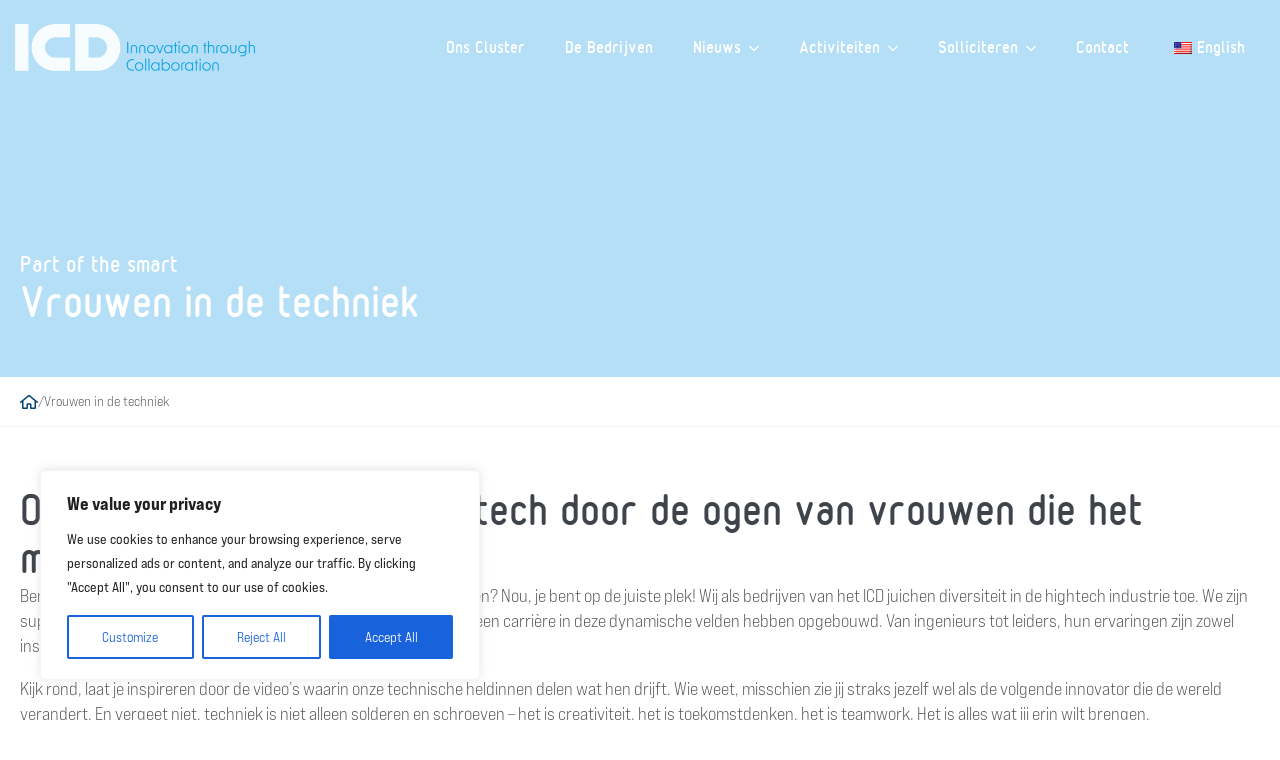

--- FILE ---
content_type: text/html; charset=UTF-8
request_url: https://www.icdrachten.nl/vrouwen-in-de-techniek/page/5/
body_size: 42614
content:
    <!doctype html>
    <html lang="nl-NL">

    <head>
        <meta charset="UTF-8">
<script type="text/javascript">
/* <![CDATA[ */
var gform;gform||(document.addEventListener("gform_main_scripts_loaded",function(){gform.scriptsLoaded=!0}),document.addEventListener("gform/theme/scripts_loaded",function(){gform.themeScriptsLoaded=!0}),window.addEventListener("DOMContentLoaded",function(){gform.domLoaded=!0}),gform={domLoaded:!1,scriptsLoaded:!1,themeScriptsLoaded:!1,isFormEditor:()=>"function"==typeof InitializeEditor,callIfLoaded:function(o){return!(!gform.domLoaded||!gform.scriptsLoaded||!gform.themeScriptsLoaded&&!gform.isFormEditor()||(gform.isFormEditor()&&console.warn("The use of gform.initializeOnLoaded() is deprecated in the form editor context and will be removed in Gravity Forms 3.1."),o(),0))},initializeOnLoaded:function(o){gform.callIfLoaded(o)||(document.addEventListener("gform_main_scripts_loaded",()=>{gform.scriptsLoaded=!0,gform.callIfLoaded(o)}),document.addEventListener("gform/theme/scripts_loaded",()=>{gform.themeScriptsLoaded=!0,gform.callIfLoaded(o)}),window.addEventListener("DOMContentLoaded",()=>{gform.domLoaded=!0,gform.callIfLoaded(o)}))},hooks:{action:{},filter:{}},addAction:function(o,r,e,t){gform.addHook("action",o,r,e,t)},addFilter:function(o,r,e,t){gform.addHook("filter",o,r,e,t)},doAction:function(o){gform.doHook("action",o,arguments)},applyFilters:function(o){return gform.doHook("filter",o,arguments)},removeAction:function(o,r){gform.removeHook("action",o,r)},removeFilter:function(o,r,e){gform.removeHook("filter",o,r,e)},addHook:function(o,r,e,t,n){null==gform.hooks[o][r]&&(gform.hooks[o][r]=[]);var d=gform.hooks[o][r];null==n&&(n=r+"_"+d.length),gform.hooks[o][r].push({tag:n,callable:e,priority:t=null==t?10:t})},doHook:function(r,o,e){var t;if(e=Array.prototype.slice.call(e,1),null!=gform.hooks[r][o]&&((o=gform.hooks[r][o]).sort(function(o,r){return o.priority-r.priority}),o.forEach(function(o){"function"!=typeof(t=o.callable)&&(t=window[t]),"action"==r?t.apply(null,e):e[0]=t.apply(null,e)})),"filter"==r)return e[0]},removeHook:function(o,r,t,n){var e;null!=gform.hooks[o][r]&&(e=(e=gform.hooks[o][r]).filter(function(o,r,e){return!!(null!=n&&n!=o.tag||null!=t&&t!=o.priority)}),gform.hooks[o][r]=e)}});
/* ]]> */
</script>

        <meta name="viewport" content="width=device-width, initial-scale=1">
                    <link rel='stylesheet' href='https://www.icdrachten.nl/wp-content/plugins/breakdance/plugin/themeless/normalize.min.css'>                <meta name='robots' content='index, follow, max-image-preview:large, max-snippet:-1, max-video-preview:-1' />

	<!-- This site is optimized with the Yoast SEO plugin v26.6 - https://yoast.com/wordpress/plugins/seo/ -->
	<title>Vrouwen in de techniek - ICDrachten</title>
<link data-rocket-preload as="style" href="https://fonts.googleapis.com/css2?family=Roboto:ital,wght@0,100;0,200;0,300;0,400;0,500;0,600;0,700;0,800;0,900;1,100;1,200;1,300;1,400;1,500;1,600;1,700;1,800;1,900&#038;display=swap" rel="preload">
<link href="https://fonts.googleapis.com/css2?family=Roboto:ital,wght@0,100;0,200;0,300;0,400;0,500;0,600;0,700;0,800;0,900;1,100;1,200;1,300;1,400;1,500;1,600;1,700;1,800;1,900&#038;display=swap" media="print" onload="this.media=&#039;all&#039;" rel="stylesheet">
<noscript><link rel="stylesheet" href="https://fonts.googleapis.com/css2?family=Roboto:ital,wght@0,100;0,200;0,300;0,400;0,500;0,600;0,700;0,800;0,900;1,100;1,200;1,300;1,400;1,500;1,600;1,700;1,800;1,900&#038;display=swap"></noscript>
	<meta name="description" content="Steeds meer vrouwen kiezen een technische opleiding en kiezen voor een technisch beroep. Vanuit ICD stimuleren we dit graag!" />
	<link rel="canonical" href="https://www.icdrachten.nl/vrouwen-in-de-techniek/" />
	<meta property="og:locale" content="nl_NL" />
	<meta property="og:type" content="article" />
	<meta property="og:title" content="Vrouwen in de techniek - ICDrachten" />
	<meta property="og:description" content="Steeds meer vrouwen kiezen een technische opleiding en kiezen voor een technisch beroep. Vanuit ICD stimuleren we dit graag!" />
	<meta property="og:url" content="https://www.icdrachten.nl/vrouwen-in-de-techniek/" />
	<meta property="og:site_name" content="ICDrachten" />
	<meta property="article:modified_time" content="2026-01-07T09:24:50+00:00" />
	<meta property="og:image" content="https://www.icdrachten.nl/wp-content/uploads/2021/09/001-ICD-Aflevering-1-Thumbnail.jpg" />
	<meta property="og:image:width" content="1920" />
	<meta property="og:image:height" content="1080" />
	<meta property="og:image:type" content="image/jpeg" />
	<meta name="twitter:card" content="summary_large_image" />
	<meta name="twitter:label1" content="Geschatte leestijd" />
	<meta name="twitter:data1" content="2 minuten" />
	<script type="application/ld+json" class="yoast-schema-graph">{"@context":"https://schema.org","@graph":[{"@type":"WebPage","@id":"https://www.icdrachten.nl/vrouwen-in-de-techniek/","url":"https://www.icdrachten.nl/vrouwen-in-de-techniek/","name":"Vrouwen in de techniek - ICDrachten","isPartOf":{"@id":"https://www.icdrachten.nl/#website"},"primaryImageOfPage":{"@id":"https://www.icdrachten.nl/vrouwen-in-de-techniek/#primaryimage"},"image":{"@id":"https://www.icdrachten.nl/vrouwen-in-de-techniek/#primaryimage"},"thumbnailUrl":"https://www.icdrachten.nl/wp-content/uploads/2021/09/001-ICD-Aflevering-1-Thumbnail.jpg","datePublished":"2021-09-16T15:44:29+00:00","dateModified":"2026-01-07T09:24:50+00:00","description":"Steeds meer vrouwen kiezen een technische opleiding en kiezen voor een technisch beroep. Vanuit ICD stimuleren we dit graag!","inLanguage":"nl-NL","potentialAction":[{"@type":"ReadAction","target":["https://www.icdrachten.nl/vrouwen-in-de-techniek/"]}]},{"@type":"ImageObject","inLanguage":"nl-NL","@id":"https://www.icdrachten.nl/vrouwen-in-de-techniek/#primaryimage","url":"https://www.icdrachten.nl/wp-content/uploads/2021/09/001-ICD-Aflevering-1-Thumbnail.jpg","contentUrl":"https://www.icdrachten.nl/wp-content/uploads/2021/09/001-ICD-Aflevering-1-Thumbnail.jpg","width":1920,"height":1080,"caption":"001 Icd, Aflevering 1 Thumbnail"},{"@type":"WebSite","@id":"https://www.icdrachten.nl/#website","url":"https://www.icdrachten.nl/","name":"ICDrachten","description":"Innovatiecluster Drachten High Tech Systems","potentialAction":[{"@type":"SearchAction","target":{"@type":"EntryPoint","urlTemplate":"https://www.icdrachten.nl/?s={search_term_string}"},"query-input":{"@type":"PropertyValueSpecification","valueRequired":true,"valueName":"search_term_string"}}],"inLanguage":"nl-NL"}]}</script>
	<!-- / Yoast SEO plugin. -->


<link rel='dns-prefetch' href='//maxcdn.bootstrapcdn.com' />
<link href='https://fonts.gstatic.com' crossorigin rel='preconnect' />
<link rel="alternate" type="application/rss+xml" title="ICDrachten &raquo; Vrouwen in de techniek reacties feed" href="https://www.icdrachten.nl/vrouwen-in-de-techniek/feed/" />
<link rel="alternate" title="oEmbed (JSON)" type="application/json+oembed" href="https://www.icdrachten.nl/wp-json/oembed/1.0/embed?url=https%3A%2F%2Fwww.icdrachten.nl%2Fvrouwen-in-de-techniek%2F" />
<link rel="alternate" title="oEmbed (XML)" type="text/xml+oembed" href="https://www.icdrachten.nl/wp-json/oembed/1.0/embed?url=https%3A%2F%2Fwww.icdrachten.nl%2Fvrouwen-in-de-techniek%2F&#038;format=xml" />
<style id='wp-img-auto-sizes-contain-inline-css' type='text/css'>
img:is([sizes=auto i],[sizes^="auto," i]){contain-intrinsic-size:3000px 1500px}
/*# sourceURL=wp-img-auto-sizes-contain-inline-css */
</style>
<link rel='stylesheet' id='gform_basic-css' href='https://www.icdrachten.nl/wp-content/cache/background-css/1/www.icdrachten.nl/wp-content/plugins/gravityforms/assets/css/dist/basic.min.css?ver=2.9.21&wpr_t=1768309124' type='text/css' media='all' />
<link rel='stylesheet' id='gform_theme_components-css' href='https://www.icdrachten.nl/wp-content/plugins/gravityforms/assets/css/dist/theme-components.min.css?ver=2.9.21' type='text/css' media='all' />
<link rel='stylesheet' id='gform_theme-css' href='https://www.icdrachten.nl/wp-content/cache/background-css/1/www.icdrachten.nl/wp-content/plugins/gravityforms/assets/css/dist/theme.min.css?ver=2.9.21&wpr_t=1768309124' type='text/css' media='all' />
<style id='wp-emoji-styles-inline-css' type='text/css'>

	img.wp-smiley, img.emoji {
		display: inline !important;
		border: none !important;
		box-shadow: none !important;
		height: 1em !important;
		width: 1em !important;
		margin: 0 0.07em !important;
		vertical-align: -0.1em !important;
		background: none !important;
		padding: 0 !important;
	}
/*# sourceURL=wp-emoji-styles-inline-css */
</style>
<style id='wp-block-library-inline-css' type='text/css'>
:root{--wp-block-synced-color:#7a00df;--wp-block-synced-color--rgb:122,0,223;--wp-bound-block-color:var(--wp-block-synced-color);--wp-editor-canvas-background:#ddd;--wp-admin-theme-color:#007cba;--wp-admin-theme-color--rgb:0,124,186;--wp-admin-theme-color-darker-10:#006ba1;--wp-admin-theme-color-darker-10--rgb:0,107,160.5;--wp-admin-theme-color-darker-20:#005a87;--wp-admin-theme-color-darker-20--rgb:0,90,135;--wp-admin-border-width-focus:2px}@media (min-resolution:192dpi){:root{--wp-admin-border-width-focus:1.5px}}.wp-element-button{cursor:pointer}:root .has-very-light-gray-background-color{background-color:#eee}:root .has-very-dark-gray-background-color{background-color:#313131}:root .has-very-light-gray-color{color:#eee}:root .has-very-dark-gray-color{color:#313131}:root .has-vivid-green-cyan-to-vivid-cyan-blue-gradient-background{background:linear-gradient(135deg,#00d084,#0693e3)}:root .has-purple-crush-gradient-background{background:linear-gradient(135deg,#34e2e4,#4721fb 50%,#ab1dfe)}:root .has-hazy-dawn-gradient-background{background:linear-gradient(135deg,#faaca8,#dad0ec)}:root .has-subdued-olive-gradient-background{background:linear-gradient(135deg,#fafae1,#67a671)}:root .has-atomic-cream-gradient-background{background:linear-gradient(135deg,#fdd79a,#004a59)}:root .has-nightshade-gradient-background{background:linear-gradient(135deg,#330968,#31cdcf)}:root .has-midnight-gradient-background{background:linear-gradient(135deg,#020381,#2874fc)}:root{--wp--preset--font-size--normal:16px;--wp--preset--font-size--huge:42px}.has-regular-font-size{font-size:1em}.has-larger-font-size{font-size:2.625em}.has-normal-font-size{font-size:var(--wp--preset--font-size--normal)}.has-huge-font-size{font-size:var(--wp--preset--font-size--huge)}.has-text-align-center{text-align:center}.has-text-align-left{text-align:left}.has-text-align-right{text-align:right}.has-fit-text{white-space:nowrap!important}#end-resizable-editor-section{display:none}.aligncenter{clear:both}.items-justified-left{justify-content:flex-start}.items-justified-center{justify-content:center}.items-justified-right{justify-content:flex-end}.items-justified-space-between{justify-content:space-between}.screen-reader-text{border:0;clip-path:inset(50%);height:1px;margin:-1px;overflow:hidden;padding:0;position:absolute;width:1px;word-wrap:normal!important}.screen-reader-text:focus{background-color:#ddd;clip-path:none;color:#444;display:block;font-size:1em;height:auto;left:5px;line-height:normal;padding:15px 23px 14px;text-decoration:none;top:5px;width:auto;z-index:100000}html :where(.has-border-color){border-style:solid}html :where([style*=border-top-color]){border-top-style:solid}html :where([style*=border-right-color]){border-right-style:solid}html :where([style*=border-bottom-color]){border-bottom-style:solid}html :where([style*=border-left-color]){border-left-style:solid}html :where([style*=border-width]){border-style:solid}html :where([style*=border-top-width]){border-top-style:solid}html :where([style*=border-right-width]){border-right-style:solid}html :where([style*=border-bottom-width]){border-bottom-style:solid}html :where([style*=border-left-width]){border-left-style:solid}html :where(img[class*=wp-image-]){height:auto;max-width:100%}:where(figure){margin:0 0 1em}html :where(.is-position-sticky){--wp-admin--admin-bar--position-offset:var(--wp-admin--admin-bar--height,0px)}@media screen and (max-width:600px){html :where(.is-position-sticky){--wp-admin--admin-bar--position-offset:0px}}
/*# sourceURL=/wp-includes/css/dist/block-library/common.min.css */
</style>
<style id='classic-theme-styles-inline-css' type='text/css'>
/*! This file is auto-generated */
.wp-block-button__link{color:#fff;background-color:#32373c;border-radius:9999px;box-shadow:none;text-decoration:none;padding:calc(.667em + 2px) calc(1.333em + 2px);font-size:1.125em}.wp-block-file__button{background:#32373c;color:#fff;text-decoration:none}
/*# sourceURL=/wp-includes/css/classic-themes.min.css */
</style>
<link rel='stylesheet' id='trp-language-switcher-style-css' href='https://www.icdrachten.nl/wp-content/cache/background-css/1/www.icdrachten.nl/wp-content/plugins/translatepress-multilingual/assets/css/trp-language-switcher.css?ver=3.0.6&wpr_t=1768309124' type='text/css' media='all' />
<style id='trp-language-switcher-style-inline-css' type='text/css'>
.trp-language-switcher > div {
    padding: 3px 5px 3px 5px;
    background-image: none;
    text-align: center;}
/*# sourceURL=trp-language-switcher-style-inline-css */
</style>
<link rel='stylesheet' id='font-awesome-css' href='//maxcdn.bootstrapcdn.com/font-awesome/4.3.0/css/font-awesome.min.css?ver=4.3.0' type='text/css' media='all' />
<link rel='stylesheet' id='dkpdf-frontend-css' href='https://www.icdrachten.nl/wp-content/plugins/dk-pdf/build/frontend-style.css?ver=2.3.0' type='text/css' media='all' />
<style id='rocket-lazyload-inline-css' type='text/css'>
.rll-youtube-player{position:relative;padding-bottom:56.23%;height:0;overflow:hidden;max-width:100%;}.rll-youtube-player:focus-within{outline: 2px solid currentColor;outline-offset: 5px;}.rll-youtube-player iframe{position:absolute;top:0;left:0;width:100%;height:100%;z-index:100;background:0 0}.rll-youtube-player img{bottom:0;display:block;left:0;margin:auto;max-width:100%;width:100%;position:absolute;right:0;top:0;border:none;height:auto;-webkit-transition:.4s all;-moz-transition:.4s all;transition:.4s all}.rll-youtube-player img:hover{-webkit-filter:brightness(75%)}.rll-youtube-player .play{height:100%;width:100%;left:0;top:0;position:absolute;background:var(--wpr-bg-bb0b09d0-6718-4805-a93a-276e5acf9246) no-repeat center;background-color: transparent !important;cursor:pointer;border:none;}
/*# sourceURL=rocket-lazyload-inline-css */
</style>
<script type="text/javascript" src="https://www.icdrachten.nl/wp-includes/js/jquery/jquery.min.js?ver=3.7.1" id="jquery-core-js"></script>
<script type="text/javascript" src="https://www.icdrachten.nl/wp-includes/js/jquery/jquery-migrate.min.js?ver=3.4.1" id="jquery-migrate-js" data-rocket-defer defer></script>
<script type="text/javascript" defer='defer' src="https://www.icdrachten.nl/wp-content/plugins/gravityforms/js/jquery.json.min.js?ver=2.9.21" id="gform_json-js"></script>
<script type="text/javascript" id="gform_gravityforms-js-extra">
/* <![CDATA[ */
var gf_global = {"gf_currency_config":{"name":"Euro","symbol_left":"","symbol_right":"&#8364;","symbol_padding":" ","thousand_separator":".","decimal_separator":",","decimals":2,"code":"EUR"},"base_url":"https://www.icdrachten.nl/wp-content/plugins/gravityforms","number_formats":[],"spinnerUrl":"https://www.icdrachten.nl/wp-content/plugins/gravityforms/images/spinner.svg","version_hash":"b4f5f1666cec6b5ca8fa179c9d935f21","strings":{"newRowAdded":"Nieuwe rij toegevoegd.","rowRemoved":"Rij verwijderd","formSaved":"Het formulier is opgeslagen. De inhoud bevat de link om terug te keren en het formulier in te vullen."}};
var gform_i18n = {"datepicker":{"days":{"monday":"Ma","tuesday":"Di","wednesday":"Wo","thursday":"Do","friday":"Vr","saturday":"Za","sunday":"Zo"},"months":{"january":"Januari","february":"Februari","march":"Maart","april":"April","may":"Mei","june":"Juni","july":"Juli","august":"Augustus","september":"September","october":"Oktober","november":"November","december":"December"},"firstDay":1,"iconText":"Selecteer een datum"}};
var gf_legacy_multi = {"2":""};
var gform_gravityforms = {"strings":{"invalid_file_extension":"Dit bestandstype is niet toegestaan. Moet \u00e9\u00e9n van de volgende zijn:","delete_file":"Dit bestand verwijderen","in_progress":"in behandeling","file_exceeds_limit":"Bestand overschrijdt limiet bestandsgrootte","illegal_extension":"Dit type bestand is niet toegestaan.","max_reached":"Maximale aantal bestanden bereikt","unknown_error":"Er was een probleem bij het opslaan van het bestand op de server","currently_uploading":"Wacht tot het uploaden is voltooid","cancel":"Annuleren","cancel_upload":"Deze upload annuleren","cancelled":"Geannuleerd","error":"Fout","message":"Bericht"},"vars":{"images_url":"https://www.icdrachten.nl/wp-content/plugins/gravityforms/images"}};
//# sourceURL=gform_gravityforms-js-extra
/* ]]> */
</script>
<script type="text/javascript" defer='defer' src="https://www.icdrachten.nl/wp-content/plugins/gravityforms/js/gravityforms.min.js?ver=2.9.21" id="gform_gravityforms-js"></script>
<script type="text/javascript" id="gform_conditional_logic-js-extra">
/* <![CDATA[ */
var gf_legacy = {"is_legacy":""};
//# sourceURL=gform_conditional_logic-js-extra
/* ]]> */
</script>
<script type="text/javascript" defer='defer' src="https://www.icdrachten.nl/wp-content/plugins/gravityforms/js/conditional_logic.min.js?ver=2.9.21" id="gform_conditional_logic-js"></script>
<script type="text/javascript" defer='defer' src="https://www.icdrachten.nl/wp-content/plugins/gravityforms/assets/js/dist/utils.min.js?ver=380b7a5ec0757c78876bc8a59488f2f3" id="gform_gravityforms_utils-js"></script>
<script type="text/javascript" id="cookie-law-info-js-extra">
/* <![CDATA[ */
var _ckyConfig = {"_ipData":[],"_assetsURL":"https://www.icdrachten.nl/wp-content/plugins/cookie-law-info/lite/frontend/images/","_publicURL":"https://www.icdrachten.nl","_expiry":"365","_categories":[{"name":"Necessary","slug":"necessary","isNecessary":true,"ccpaDoNotSell":true,"cookies":[],"active":true,"defaultConsent":{"gdpr":true,"ccpa":true}},{"name":"Functional","slug":"functional","isNecessary":false,"ccpaDoNotSell":true,"cookies":[],"active":true,"defaultConsent":{"gdpr":false,"ccpa":false}},{"name":"Analytics","slug":"analytics","isNecessary":false,"ccpaDoNotSell":true,"cookies":[],"active":true,"defaultConsent":{"gdpr":false,"ccpa":false}},{"name":"Performance","slug":"performance","isNecessary":false,"ccpaDoNotSell":true,"cookies":[],"active":true,"defaultConsent":{"gdpr":false,"ccpa":false}},{"name":"Advertisement","slug":"advertisement","isNecessary":false,"ccpaDoNotSell":true,"cookies":[],"active":true,"defaultConsent":{"gdpr":false,"ccpa":false}}],"_activeLaw":"gdpr","_rootDomain":"","_block":"1","_showBanner":"1","_bannerConfig":{"settings":{"type":"box","preferenceCenterType":"popup","position":"bottom-left","applicableLaw":"gdpr"},"behaviours":{"reloadBannerOnAccept":false,"loadAnalyticsByDefault":false,"animations":{"onLoad":"animate","onHide":"sticky"}},"config":{"revisitConsent":{"status":true,"tag":"revisit-consent","position":"bottom-left","meta":{"url":"#"},"styles":{"background-color":"#0056A7"},"elements":{"title":{"type":"text","tag":"revisit-consent-title","status":true,"styles":{"color":"#0056a7"}}}},"preferenceCenter":{"toggle":{"status":true,"tag":"detail-category-toggle","type":"toggle","states":{"active":{"styles":{"background-color":"#1863DC"}},"inactive":{"styles":{"background-color":"#D0D5D2"}}}}},"categoryPreview":{"status":false,"toggle":{"status":true,"tag":"detail-category-preview-toggle","type":"toggle","states":{"active":{"styles":{"background-color":"#1863DC"}},"inactive":{"styles":{"background-color":"#D0D5D2"}}}}},"videoPlaceholder":{"status":true,"styles":{"background-color":"#000000","border-color":"#000000","color":"#ffffff"}},"readMore":{"status":false,"tag":"readmore-button","type":"link","meta":{"noFollow":true,"newTab":true},"styles":{"color":"#1863DC","background-color":"transparent","border-color":"transparent"}},"showMore":{"status":true,"tag":"show-desc-button","type":"button","styles":{"color":"#1863DC"}},"showLess":{"status":true,"tag":"hide-desc-button","type":"button","styles":{"color":"#1863DC"}},"alwaysActive":{"status":true,"tag":"always-active","styles":{"color":"#008000"}},"manualLinks":{"status":true,"tag":"manual-links","type":"link","styles":{"color":"#1863DC"}},"auditTable":{"status":true},"optOption":{"status":true,"toggle":{"status":true,"tag":"optout-option-toggle","type":"toggle","states":{"active":{"styles":{"background-color":"#1863dc"}},"inactive":{"styles":{"background-color":"#FFFFFF"}}}}}}},"_version":"3.3.8","_logConsent":"1","_tags":[{"tag":"accept-button","styles":{"color":"#FFFFFF","background-color":"#1863DC","border-color":"#1863DC"}},{"tag":"reject-button","styles":{"color":"#1863DC","background-color":"transparent","border-color":"#1863DC"}},{"tag":"settings-button","styles":{"color":"#1863DC","background-color":"transparent","border-color":"#1863DC"}},{"tag":"readmore-button","styles":{"color":"#1863DC","background-color":"transparent","border-color":"transparent"}},{"tag":"donotsell-button","styles":{"color":"#1863DC","background-color":"transparent","border-color":"transparent"}},{"tag":"show-desc-button","styles":{"color":"#1863DC"}},{"tag":"hide-desc-button","styles":{"color":"#1863DC"}},{"tag":"cky-always-active","styles":[]},{"tag":"cky-link","styles":[]},{"tag":"accept-button","styles":{"color":"#FFFFFF","background-color":"#1863DC","border-color":"#1863DC"}},{"tag":"revisit-consent","styles":{"background-color":"#0056A7"}}],"_shortCodes":[{"key":"cky_readmore","content":"\u003Ca href=\"#\" class=\"cky-policy\" aria-label=\"Cookie Policy\" target=\"_blank\" rel=\"noopener\" data-cky-tag=\"readmore-button\"\u003ECookie Policy\u003C/a\u003E","tag":"readmore-button","status":false,"attributes":{"rel":"nofollow","target":"_blank"}},{"key":"cky_show_desc","content":"\u003Cbutton class=\"cky-show-desc-btn\" data-cky-tag=\"show-desc-button\" aria-label=\"Show more\"\u003EShow more\u003C/button\u003E","tag":"show-desc-button","status":true,"attributes":[]},{"key":"cky_hide_desc","content":"\u003Cbutton class=\"cky-show-desc-btn\" data-cky-tag=\"hide-desc-button\" aria-label=\"Show less\"\u003EShow less\u003C/button\u003E","tag":"hide-desc-button","status":true,"attributes":[]},{"key":"cky_optout_show_desc","content":"[cky_optout_show_desc]","tag":"optout-show-desc-button","status":true,"attributes":[]},{"key":"cky_optout_hide_desc","content":"[cky_optout_hide_desc]","tag":"optout-hide-desc-button","status":true,"attributes":[]},{"key":"cky_category_toggle_label","content":"[cky_{{status}}_category_label] [cky_preference_{{category_slug}}_title]","tag":"","status":true,"attributes":[]},{"key":"cky_enable_category_label","content":"Enable","tag":"","status":true,"attributes":[]},{"key":"cky_disable_category_label","content":"Disable","tag":"","status":true,"attributes":[]},{"key":"cky_video_placeholder","content":"\u003Cdiv class=\"video-placeholder-normal\" data-cky-tag=\"video-placeholder\" id=\"[UNIQUEID]\"\u003E\u003Cp class=\"video-placeholder-text-normal\" data-cky-tag=\"placeholder-title\"\u003EPlease accept cookies to access this content\u003C/p\u003E\u003C/div\u003E","tag":"","status":true,"attributes":[]},{"key":"cky_enable_optout_label","content":"Enable","tag":"","status":true,"attributes":[]},{"key":"cky_disable_optout_label","content":"Disable","tag":"","status":true,"attributes":[]},{"key":"cky_optout_toggle_label","content":"[cky_{{status}}_optout_label] [cky_optout_option_title]","tag":"","status":true,"attributes":[]},{"key":"cky_optout_option_title","content":"Do Not Sell or Share My Personal Information","tag":"","status":true,"attributes":[]},{"key":"cky_optout_close_label","content":"Close","tag":"","status":true,"attributes":[]},{"key":"cky_preference_close_label","content":"Close","tag":"","status":true,"attributes":[]}],"_rtl":"","_language":"en","_providersToBlock":[]};
var _ckyStyles = {"css":".cky-overlay{background: #000000; opacity: 0.4; position: fixed; top: 0; left: 0; width: 100%; height: 100%; z-index: 99999999;}.cky-hide{display: none;}.cky-btn-revisit-wrapper{display: flex; align-items: center; justify-content: center; background: #0056a7; width: 45px; height: 45px; border-radius: 50%; position: fixed; z-index: 999999; cursor: pointer;}.cky-revisit-bottom-left{bottom: 15px; left: 15px;}.cky-revisit-bottom-right{bottom: 15px; right: 15px;}.cky-btn-revisit-wrapper .cky-btn-revisit{display: flex; align-items: center; justify-content: center; background: none; border: none; cursor: pointer; position: relative; margin: 0; padding: 0;}.cky-btn-revisit-wrapper .cky-btn-revisit img{max-width: fit-content; margin: 0; height: 30px; width: 30px;}.cky-revisit-bottom-left:hover::before{content: attr(data-tooltip); position: absolute; background: #4e4b66; color: #ffffff; left: calc(100% + 7px); font-size: 12px; line-height: 16px; width: max-content; padding: 4px 8px; border-radius: 4px;}.cky-revisit-bottom-left:hover::after{position: absolute; content: \"\"; border: 5px solid transparent; left: calc(100% + 2px); border-left-width: 0; border-right-color: #4e4b66;}.cky-revisit-bottom-right:hover::before{content: attr(data-tooltip); position: absolute; background: #4e4b66; color: #ffffff; right: calc(100% + 7px); font-size: 12px; line-height: 16px; width: max-content; padding: 4px 8px; border-radius: 4px;}.cky-revisit-bottom-right:hover::after{position: absolute; content: \"\"; border: 5px solid transparent; right: calc(100% + 2px); border-right-width: 0; border-left-color: #4e4b66;}.cky-revisit-hide{display: none;}.cky-consent-container{position: fixed; width: 440px; box-sizing: border-box; z-index: 9999999; border-radius: 6px;}.cky-consent-container .cky-consent-bar{background: #ffffff; border: 1px solid; padding: 20px 26px; box-shadow: 0 -1px 10px 0 #acabab4d; border-radius: 6px;}.cky-box-bottom-left{bottom: 40px; left: 40px;}.cky-box-bottom-right{bottom: 40px; right: 40px;}.cky-box-top-left{top: 40px; left: 40px;}.cky-box-top-right{top: 40px; right: 40px;}.cky-custom-brand-logo-wrapper .cky-custom-brand-logo{width: 100px; height: auto; margin: 0 0 12px 0;}.cky-notice .cky-title{color: #212121; font-weight: 700; font-size: 18px; line-height: 24px; margin: 0 0 12px 0;}.cky-notice-des *,.cky-preference-content-wrapper *,.cky-accordion-header-des *,.cky-gpc-wrapper .cky-gpc-desc *{font-size: 14px;}.cky-notice-des{color: #212121; font-size: 14px; line-height: 24px; font-weight: 400;}.cky-notice-des img{height: 25px; width: 25px;}.cky-consent-bar .cky-notice-des p,.cky-gpc-wrapper .cky-gpc-desc p,.cky-preference-body-wrapper .cky-preference-content-wrapper p,.cky-accordion-header-wrapper .cky-accordion-header-des p,.cky-cookie-des-table li div:last-child p{color: inherit; margin-top: 0; overflow-wrap: break-word;}.cky-notice-des P:last-child,.cky-preference-content-wrapper p:last-child,.cky-cookie-des-table li div:last-child p:last-child,.cky-gpc-wrapper .cky-gpc-desc p:last-child{margin-bottom: 0;}.cky-notice-des a.cky-policy,.cky-notice-des button.cky-policy{font-size: 14px; color: #1863dc; white-space: nowrap; cursor: pointer; background: transparent; border: 1px solid; text-decoration: underline;}.cky-notice-des button.cky-policy{padding: 0;}.cky-notice-des a.cky-policy:focus-visible,.cky-notice-des button.cky-policy:focus-visible,.cky-preference-content-wrapper .cky-show-desc-btn:focus-visible,.cky-accordion-header .cky-accordion-btn:focus-visible,.cky-preference-header .cky-btn-close:focus-visible,.cky-switch input[type=\"checkbox\"]:focus-visible,.cky-footer-wrapper a:focus-visible,.cky-btn:focus-visible{outline: 2px solid #1863dc; outline-offset: 2px;}.cky-btn:focus:not(:focus-visible),.cky-accordion-header .cky-accordion-btn:focus:not(:focus-visible),.cky-preference-content-wrapper .cky-show-desc-btn:focus:not(:focus-visible),.cky-btn-revisit-wrapper .cky-btn-revisit:focus:not(:focus-visible),.cky-preference-header .cky-btn-close:focus:not(:focus-visible),.cky-consent-bar .cky-banner-btn-close:focus:not(:focus-visible){outline: 0;}button.cky-show-desc-btn:not(:hover):not(:active){color: #1863dc; background: transparent;}button.cky-accordion-btn:not(:hover):not(:active),button.cky-banner-btn-close:not(:hover):not(:active),button.cky-btn-revisit:not(:hover):not(:active),button.cky-btn-close:not(:hover):not(:active){background: transparent;}.cky-consent-bar button:hover,.cky-modal.cky-modal-open button:hover,.cky-consent-bar button:focus,.cky-modal.cky-modal-open button:focus{text-decoration: none;}.cky-notice-btn-wrapper{display: flex; justify-content: flex-start; align-items: center; flex-wrap: wrap; margin-top: 16px;}.cky-notice-btn-wrapper .cky-btn{text-shadow: none; box-shadow: none;}.cky-btn{flex: auto; max-width: 100%; font-size: 14px; font-family: inherit; line-height: 24px; padding: 8px; font-weight: 500; margin: 0 8px 0 0; border-radius: 2px; cursor: pointer; text-align: center; text-transform: none; min-height: 0;}.cky-btn:hover{opacity: 0.8;}.cky-btn-customize{color: #1863dc; background: transparent; border: 2px solid #1863dc;}.cky-btn-reject{color: #1863dc; background: transparent; border: 2px solid #1863dc;}.cky-btn-accept{background: #1863dc; color: #ffffff; border: 2px solid #1863dc;}.cky-btn:last-child{margin-right: 0;}@media (max-width: 576px){.cky-box-bottom-left{bottom: 0; left: 0;}.cky-box-bottom-right{bottom: 0; right: 0;}.cky-box-top-left{top: 0; left: 0;}.cky-box-top-right{top: 0; right: 0;}}@media (max-width: 440px){.cky-box-bottom-left, .cky-box-bottom-right, .cky-box-top-left, .cky-box-top-right{width: 100%; max-width: 100%;}.cky-consent-container .cky-consent-bar{padding: 20px 0;}.cky-custom-brand-logo-wrapper, .cky-notice .cky-title, .cky-notice-des, .cky-notice-btn-wrapper{padding: 0 24px;}.cky-notice-des{max-height: 40vh; overflow-y: scroll;}.cky-notice-btn-wrapper{flex-direction: column; margin-top: 0;}.cky-btn{width: 100%; margin: 10px 0 0 0;}.cky-notice-btn-wrapper .cky-btn-customize{order: 2;}.cky-notice-btn-wrapper .cky-btn-reject{order: 3;}.cky-notice-btn-wrapper .cky-btn-accept{order: 1; margin-top: 16px;}}@media (max-width: 352px){.cky-notice .cky-title{font-size: 16px;}.cky-notice-des *{font-size: 12px;}.cky-notice-des, .cky-btn{font-size: 12px;}}.cky-modal.cky-modal-open{display: flex; visibility: visible; -webkit-transform: translate(-50%, -50%); -moz-transform: translate(-50%, -50%); -ms-transform: translate(-50%, -50%); -o-transform: translate(-50%, -50%); transform: translate(-50%, -50%); top: 50%; left: 50%; transition: all 1s ease;}.cky-modal{box-shadow: 0 32px 68px rgba(0, 0, 0, 0.3); margin: 0 auto; position: fixed; max-width: 100%; background: #ffffff; top: 50%; box-sizing: border-box; border-radius: 6px; z-index: 999999999; color: #212121; -webkit-transform: translate(-50%, 100%); -moz-transform: translate(-50%, 100%); -ms-transform: translate(-50%, 100%); -o-transform: translate(-50%, 100%); transform: translate(-50%, 100%); visibility: hidden; transition: all 0s ease;}.cky-preference-center{max-height: 79vh; overflow: hidden; width: 845px; overflow: hidden; flex: 1 1 0; display: flex; flex-direction: column; border-radius: 6px;}.cky-preference-header{display: flex; align-items: center; justify-content: space-between; padding: 22px 24px; border-bottom: 1px solid;}.cky-preference-header .cky-preference-title{font-size: 18px; font-weight: 700; line-height: 24px;}.cky-preference-header .cky-btn-close{margin: 0; cursor: pointer; vertical-align: middle; padding: 0; background: none; border: none; width: auto; height: auto; min-height: 0; line-height: 0; text-shadow: none; box-shadow: none;}.cky-preference-header .cky-btn-close img{margin: 0; height: 10px; width: 10px;}.cky-preference-body-wrapper{padding: 0 24px; flex: 1; overflow: auto; box-sizing: border-box;}.cky-preference-content-wrapper,.cky-gpc-wrapper .cky-gpc-desc{font-size: 14px; line-height: 24px; font-weight: 400; padding: 12px 0;}.cky-preference-content-wrapper{border-bottom: 1px solid;}.cky-preference-content-wrapper img{height: 25px; width: 25px;}.cky-preference-content-wrapper .cky-show-desc-btn{font-size: 14px; font-family: inherit; color: #1863dc; text-decoration: none; line-height: 24px; padding: 0; margin: 0; white-space: nowrap; cursor: pointer; background: transparent; border-color: transparent; text-transform: none; min-height: 0; text-shadow: none; box-shadow: none;}.cky-accordion-wrapper{margin-bottom: 10px;}.cky-accordion{border-bottom: 1px solid;}.cky-accordion:last-child{border-bottom: none;}.cky-accordion .cky-accordion-item{display: flex; margin-top: 10px;}.cky-accordion .cky-accordion-body{display: none;}.cky-accordion.cky-accordion-active .cky-accordion-body{display: block; padding: 0 22px; margin-bottom: 16px;}.cky-accordion-header-wrapper{cursor: pointer; width: 100%;}.cky-accordion-item .cky-accordion-header{display: flex; justify-content: space-between; align-items: center;}.cky-accordion-header .cky-accordion-btn{font-size: 16px; font-family: inherit; color: #212121; line-height: 24px; background: none; border: none; font-weight: 700; padding: 0; margin: 0; cursor: pointer; text-transform: none; min-height: 0; text-shadow: none; box-shadow: none;}.cky-accordion-header .cky-always-active{color: #008000; font-weight: 600; line-height: 24px; font-size: 14px;}.cky-accordion-header-des{font-size: 14px; line-height: 24px; margin: 10px 0 16px 0;}.cky-accordion-chevron{margin-right: 22px; position: relative; cursor: pointer;}.cky-accordion-chevron-hide{display: none;}.cky-accordion .cky-accordion-chevron i::before{content: \"\"; position: absolute; border-right: 1.4px solid; border-bottom: 1.4px solid; border-color: inherit; height: 6px; width: 6px; -webkit-transform: rotate(-45deg); -moz-transform: rotate(-45deg); -ms-transform: rotate(-45deg); -o-transform: rotate(-45deg); transform: rotate(-45deg); transition: all 0.2s ease-in-out; top: 8px;}.cky-accordion.cky-accordion-active .cky-accordion-chevron i::before{-webkit-transform: rotate(45deg); -moz-transform: rotate(45deg); -ms-transform: rotate(45deg); -o-transform: rotate(45deg); transform: rotate(45deg);}.cky-audit-table{background: #f4f4f4; border-radius: 6px;}.cky-audit-table .cky-empty-cookies-text{color: inherit; font-size: 12px; line-height: 24px; margin: 0; padding: 10px;}.cky-audit-table .cky-cookie-des-table{font-size: 12px; line-height: 24px; font-weight: normal; padding: 15px 10px; border-bottom: 1px solid; border-bottom-color: inherit; margin: 0;}.cky-audit-table .cky-cookie-des-table:last-child{border-bottom: none;}.cky-audit-table .cky-cookie-des-table li{list-style-type: none; display: flex; padding: 3px 0;}.cky-audit-table .cky-cookie-des-table li:first-child{padding-top: 0;}.cky-cookie-des-table li div:first-child{width: 100px; font-weight: 600; word-break: break-word; word-wrap: break-word;}.cky-cookie-des-table li div:last-child{flex: 1; word-break: break-word; word-wrap: break-word; margin-left: 8px;}.cky-footer-shadow{display: block; width: 100%; height: 40px; background: linear-gradient(180deg, rgba(255, 255, 255, 0) 0%, #ffffff 100%); position: absolute; bottom: calc(100% - 1px);}.cky-footer-wrapper{position: relative;}.cky-prefrence-btn-wrapper{display: flex; flex-wrap: wrap; align-items: center; justify-content: center; padding: 22px 24px; border-top: 1px solid;}.cky-prefrence-btn-wrapper .cky-btn{flex: auto; max-width: 100%; text-shadow: none; box-shadow: none;}.cky-btn-preferences{color: #1863dc; background: transparent; border: 2px solid #1863dc;}.cky-preference-header,.cky-preference-body-wrapper,.cky-preference-content-wrapper,.cky-accordion-wrapper,.cky-accordion,.cky-accordion-wrapper,.cky-footer-wrapper,.cky-prefrence-btn-wrapper{border-color: inherit;}@media (max-width: 845px){.cky-modal{max-width: calc(100% - 16px);}}@media (max-width: 576px){.cky-modal{max-width: 100%;}.cky-preference-center{max-height: 100vh;}.cky-prefrence-btn-wrapper{flex-direction: column;}.cky-accordion.cky-accordion-active .cky-accordion-body{padding-right: 0;}.cky-prefrence-btn-wrapper .cky-btn{width: 100%; margin: 10px 0 0 0;}.cky-prefrence-btn-wrapper .cky-btn-reject{order: 3;}.cky-prefrence-btn-wrapper .cky-btn-accept{order: 1; margin-top: 0;}.cky-prefrence-btn-wrapper .cky-btn-preferences{order: 2;}}@media (max-width: 425px){.cky-accordion-chevron{margin-right: 15px;}.cky-notice-btn-wrapper{margin-top: 0;}.cky-accordion.cky-accordion-active .cky-accordion-body{padding: 0 15px;}}@media (max-width: 352px){.cky-preference-header .cky-preference-title{font-size: 16px;}.cky-preference-header{padding: 16px 24px;}.cky-preference-content-wrapper *, .cky-accordion-header-des *{font-size: 12px;}.cky-preference-content-wrapper, .cky-preference-content-wrapper .cky-show-more, .cky-accordion-header .cky-always-active, .cky-accordion-header-des, .cky-preference-content-wrapper .cky-show-desc-btn, .cky-notice-des a.cky-policy{font-size: 12px;}.cky-accordion-header .cky-accordion-btn{font-size: 14px;}}.cky-switch{display: flex;}.cky-switch input[type=\"checkbox\"]{position: relative; width: 44px; height: 24px; margin: 0; background: #d0d5d2; -webkit-appearance: none; border-radius: 50px; cursor: pointer; outline: 0; border: none; top: 0;}.cky-switch input[type=\"checkbox\"]:checked{background: #1863dc;}.cky-switch input[type=\"checkbox\"]:before{position: absolute; content: \"\"; height: 20px; width: 20px; left: 2px; bottom: 2px; border-radius: 50%; background-color: white; -webkit-transition: 0.4s; transition: 0.4s; margin: 0;}.cky-switch input[type=\"checkbox\"]:after{display: none;}.cky-switch input[type=\"checkbox\"]:checked:before{-webkit-transform: translateX(20px); -ms-transform: translateX(20px); transform: translateX(20px);}@media (max-width: 425px){.cky-switch input[type=\"checkbox\"]{width: 38px; height: 21px;}.cky-switch input[type=\"checkbox\"]:before{height: 17px; width: 17px;}.cky-switch input[type=\"checkbox\"]:checked:before{-webkit-transform: translateX(17px); -ms-transform: translateX(17px); transform: translateX(17px);}}.cky-consent-bar .cky-banner-btn-close{position: absolute; right: 9px; top: 5px; background: none; border: none; cursor: pointer; padding: 0; margin: 0; min-height: 0; line-height: 0; height: auto; width: auto; text-shadow: none; box-shadow: none;}.cky-consent-bar .cky-banner-btn-close img{height: 9px; width: 9px; margin: 0;}.cky-notice-group{font-size: 14px; line-height: 24px; font-weight: 400; color: #212121;}.cky-notice-btn-wrapper .cky-btn-do-not-sell{font-size: 14px; line-height: 24px; padding: 6px 0; margin: 0; font-weight: 500; background: none; border-radius: 2px; border: none; cursor: pointer; text-align: left; color: #1863dc; background: transparent; border-color: transparent; box-shadow: none; text-shadow: none;}.cky-consent-bar .cky-banner-btn-close:focus-visible,.cky-notice-btn-wrapper .cky-btn-do-not-sell:focus-visible,.cky-opt-out-btn-wrapper .cky-btn:focus-visible,.cky-opt-out-checkbox-wrapper input[type=\"checkbox\"].cky-opt-out-checkbox:focus-visible{outline: 2px solid #1863dc; outline-offset: 2px;}@media (max-width: 440px){.cky-consent-container{width: 100%;}}@media (max-width: 352px){.cky-notice-des a.cky-policy, .cky-notice-btn-wrapper .cky-btn-do-not-sell{font-size: 12px;}}.cky-opt-out-wrapper{padding: 12px 0;}.cky-opt-out-wrapper .cky-opt-out-checkbox-wrapper{display: flex; align-items: center;}.cky-opt-out-checkbox-wrapper .cky-opt-out-checkbox-label{font-size: 16px; font-weight: 700; line-height: 24px; margin: 0 0 0 12px; cursor: pointer;}.cky-opt-out-checkbox-wrapper input[type=\"checkbox\"].cky-opt-out-checkbox{background-color: #ffffff; border: 1px solid black; width: 20px; height: 18.5px; margin: 0; -webkit-appearance: none; position: relative; display: flex; align-items: center; justify-content: center; border-radius: 2px; cursor: pointer;}.cky-opt-out-checkbox-wrapper input[type=\"checkbox\"].cky-opt-out-checkbox:checked{background-color: #1863dc; border: none;}.cky-opt-out-checkbox-wrapper input[type=\"checkbox\"].cky-opt-out-checkbox:checked::after{left: 6px; bottom: 4px; width: 7px; height: 13px; border: solid #ffffff; border-width: 0 3px 3px 0; border-radius: 2px; -webkit-transform: rotate(45deg); -ms-transform: rotate(45deg); transform: rotate(45deg); content: \"\"; position: absolute; box-sizing: border-box;}.cky-opt-out-checkbox-wrapper.cky-disabled .cky-opt-out-checkbox-label,.cky-opt-out-checkbox-wrapper.cky-disabled input[type=\"checkbox\"].cky-opt-out-checkbox{cursor: no-drop;}.cky-gpc-wrapper{margin: 0 0 0 32px;}.cky-footer-wrapper .cky-opt-out-btn-wrapper{display: flex; flex-wrap: wrap; align-items: center; justify-content: center; padding: 22px 24px;}.cky-opt-out-btn-wrapper .cky-btn{flex: auto; max-width: 100%; text-shadow: none; box-shadow: none;}.cky-opt-out-btn-wrapper .cky-btn-cancel{border: 1px solid #dedfe0; background: transparent; color: #858585;}.cky-opt-out-btn-wrapper .cky-btn-confirm{background: #1863dc; color: #ffffff; border: 1px solid #1863dc;}@media (max-width: 352px){.cky-opt-out-checkbox-wrapper .cky-opt-out-checkbox-label{font-size: 14px;}.cky-gpc-wrapper .cky-gpc-desc, .cky-gpc-wrapper .cky-gpc-desc *{font-size: 12px;}.cky-opt-out-checkbox-wrapper input[type=\"checkbox\"].cky-opt-out-checkbox{width: 16px; height: 16px;}.cky-opt-out-checkbox-wrapper input[type=\"checkbox\"].cky-opt-out-checkbox:checked::after{left: 5px; bottom: 4px; width: 3px; height: 9px;}.cky-gpc-wrapper{margin: 0 0 0 28px;}}.video-placeholder-youtube{background-size: 100% 100%; background-position: center; background-repeat: no-repeat; background-color: #b2b0b059; position: relative; display: flex; align-items: center; justify-content: center; max-width: 100%;}.video-placeholder-text-youtube{text-align: center; align-items: center; padding: 10px 16px; background-color: #000000cc; color: #ffffff; border: 1px solid; border-radius: 2px; cursor: pointer;}.video-placeholder-normal{background-image: url(\"/wp-content/plugins/cookie-law-info/lite/frontend/images/placeholder.svg\"); background-size: 80px; background-position: center; background-repeat: no-repeat; background-color: #b2b0b059; position: relative; display: flex; align-items: flex-end; justify-content: center; max-width: 100%;}.video-placeholder-text-normal{align-items: center; padding: 10px 16px; text-align: center; border: 1px solid; border-radius: 2px; cursor: pointer;}.cky-rtl{direction: rtl; text-align: right;}.cky-rtl .cky-banner-btn-close{left: 9px; right: auto;}.cky-rtl .cky-notice-btn-wrapper .cky-btn:last-child{margin-right: 8px;}.cky-rtl .cky-notice-btn-wrapper .cky-btn:first-child{margin-right: 0;}.cky-rtl .cky-notice-btn-wrapper{margin-left: 0; margin-right: 15px;}.cky-rtl .cky-prefrence-btn-wrapper .cky-btn{margin-right: 8px;}.cky-rtl .cky-prefrence-btn-wrapper .cky-btn:first-child{margin-right: 0;}.cky-rtl .cky-accordion .cky-accordion-chevron i::before{border: none; border-left: 1.4px solid; border-top: 1.4px solid; left: 12px;}.cky-rtl .cky-accordion.cky-accordion-active .cky-accordion-chevron i::before{-webkit-transform: rotate(-135deg); -moz-transform: rotate(-135deg); -ms-transform: rotate(-135deg); -o-transform: rotate(-135deg); transform: rotate(-135deg);}@media (max-width: 768px){.cky-rtl .cky-notice-btn-wrapper{margin-right: 0;}}@media (max-width: 576px){.cky-rtl .cky-notice-btn-wrapper .cky-btn:last-child{margin-right: 0;}.cky-rtl .cky-prefrence-btn-wrapper .cky-btn{margin-right: 0;}.cky-rtl .cky-accordion.cky-accordion-active .cky-accordion-body{padding: 0 22px 0 0;}}@media (max-width: 425px){.cky-rtl .cky-accordion.cky-accordion-active .cky-accordion-body{padding: 0 15px 0 0;}}.cky-rtl .cky-opt-out-btn-wrapper .cky-btn{margin-right: 12px;}.cky-rtl .cky-opt-out-btn-wrapper .cky-btn:first-child{margin-right: 0;}.cky-rtl .cky-opt-out-checkbox-wrapper .cky-opt-out-checkbox-label{margin: 0 12px 0 0;}"};
//# sourceURL=cookie-law-info-js-extra
/* ]]> */
</script>
<script type="text/javascript" src="https://www.icdrachten.nl/wp-content/plugins/cookie-law-info/lite/frontend/js/script.min.js?ver=3.3.8" id="cookie-law-info-js" data-rocket-defer defer></script>
<link rel="https://api.w.org/" href="https://www.icdrachten.nl/wp-json/" /><link rel="alternate" title="JSON" type="application/json" href="https://www.icdrachten.nl/wp-json/wp/v2/pages/6517" /><link rel="EditURI" type="application/rsd+xml" title="RSD" href="https://www.icdrachten.nl/xmlrpc.php?rsd" />
<meta name="generator" content="WordPress 6.9" />
<link rel='shortlink' href='https://www.icdrachten.nl/?p=6517' />
<style id="cky-style-inline">[data-cky-tag]{visibility:hidden;}</style><link rel="alternate" hreflang="nl-NL" href="https://www.icdrachten.nl/vrouwen-in-de-techniek/page/5/"/>
<link rel="alternate" hreflang="en-US" href="https://www.icdrachten.nl/en/women-in-tech/page/5/"/>
<link rel="alternate" hreflang="nl" href="https://www.icdrachten.nl/vrouwen-in-de-techniek/page/5/"/>
<link rel="alternate" hreflang="en" href="https://www.icdrachten.nl/en/women-in-tech/page/5/"/>
<link rel="icon" href="https://www.icdrachten.nl/wp-content/uploads/2025/05/cropped-ICD_Favicon-32x32.png" sizes="32x32" />
<link rel="icon" href="https://www.icdrachten.nl/wp-content/uploads/2025/05/cropped-ICD_Favicon-192x192.png" sizes="192x192" />
<link rel="apple-touch-icon" href="https://www.icdrachten.nl/wp-content/uploads/2025/05/cropped-ICD_Favicon-180x180.png" />
<meta name="msapplication-TileImage" content="https://www.icdrachten.nl/wp-content/uploads/2025/05/cropped-ICD_Favicon-270x270.png" />
<!-- [HEADER ASSETS] -->


<link rel="stylesheet" href="https://use.typekit.net/jrc0ivi.css" />
<link rel="stylesheet" href="https://www.icdrachten.nl/wp-content/uploads/breakdance/font_styles/custom_font_mksdroundmedium.css?v=10068a422094fcb53d53c0856fa39dc8&bd_ver=2.5.2" />
<link rel="stylesheet" href="https://www.icdrachten.nl/wp-content/plugins/breakdance/subplugins/breakdance-elements/dependencies-files/breakdance-fancy-background@1/fancy-background.css?bd_ver=2.5.2" />
<link rel="stylesheet" href="https://www.icdrachten.nl/wp-content/plugins/breakdance/subplugins/breakdance-elements/dependencies-files/lite-youtube@0.2/lite-yt-embed.css?bd_ver=2.5.2" />
<link rel="stylesheet" href="https://www.icdrachten.nl/wp-content/plugins/breakdance/subplugins/breakdance-elements/dependencies-files/breakdance-posts@1/posts.css?bd_ver=2.5.2" />
<link rel="stylesheet" href="https://www.icdrachten.nl/wp-content/plugins/breakdance/subplugins/breakdance-elements/dependencies-files/swiper@8/swiper-bundle.min.css?bd_ver=2.5.2" />
<link rel="stylesheet" href="https://www.icdrachten.nl/wp-content/plugins/breakdance/subplugins/breakdance-elements/dependencies-files/swiper@8/breakdance-swiper-preset-defaults.css?bd_ver=2.5.2" />
<link rel="stylesheet" href="https://www.icdrachten.nl/wp-content/plugins/breakdance/subplugins/breakdance-elements/dependencies-files/awesome-menu@1/awesome-menu.css?bd_ver=2.5.2" />


<link rel="stylesheet" href="https://www.icdrachten.nl/wp-content/uploads/breakdance/css/post-11848-defaults.css?v=c282b55236e592b625086ae70d45250a" />

<link rel="stylesheet" href="https://www.icdrachten.nl/wp-content/uploads/breakdance/css/post-11946-defaults.css?v=0a7e2059b9b025efbbb141145eeacdc4" />

<link rel="stylesheet" href="https://www.icdrachten.nl/wp-content/uploads/breakdance/css/post-11945-defaults.css?v=dc69318f6a2e5ff58a65c3273ae24443" />

<link rel="stylesheet" href="https://www.icdrachten.nl/wp-content/uploads/breakdance/css/post-6517-defaults.css?v=013663dc3f8ca15dcc6b18b47b1c7ef4" />

<link rel="stylesheet" href="https://www.icdrachten.nl/wp-content/uploads/breakdance/css/post-11878-defaults.css?v=0908e0b3eb5afd550c21708885d31046" />

<link rel="stylesheet" href="https://www.icdrachten.nl/wp-content/uploads/breakdance/css/post-11942-defaults.css?v=8b253c431adbcaa5284a60848f250254" />

<link rel="stylesheet" href="https://www.icdrachten.nl/wp-content/uploads/breakdance/css/post-11882-defaults.css?v=abd7d3ee4a5e69d105c1a3969edc24a4" />

<link rel="stylesheet" href="https://www.icdrachten.nl/wp-content/uploads/breakdance/css/post-12559-defaults.css?v=5e9ba84715302e33a579e5ec38c60bd5" />

<link rel="stylesheet" href="https://www.icdrachten.nl/wp-content/uploads/breakdance/css/post-11671-defaults.css?v=4025b1078295e82bb29b52d2a495519a" />

<link rel="stylesheet" href="https://www.icdrachten.nl/wp-content/uploads/breakdance/css/post-11569-defaults.css?v=6335979147ef08ddabee564fd33d192f" />

<link rel="stylesheet" href="https://www.icdrachten.nl/wp-content/uploads/breakdance/css/post-11570-defaults.css?v=84d10263c5c01a7fa3a22909651bb193" />

<link rel="stylesheet" href="https://www.icdrachten.nl/wp-content/uploads/breakdance/css/global-settings.css?v=65cb325814e3c5ecc45f92bf6624dfbb" />

<link rel="stylesheet" href="https://www.icdrachten.nl/wp-content/uploads/breakdance/css/presets.css?v=d41d8cd98f00b204e9800998ecf8427e" />



<link rel="stylesheet" href="https://www.icdrachten.nl/wp-content/uploads/breakdance/css/selectors.css?v=a75fbe0cc087fbc0a399b1b9c08674a5" />





<link rel="stylesheet" href="https://www.icdrachten.nl/wp-content/uploads/breakdance/css/post-11848.css?v=ac43c9c236a8176ecc0c63922641a8f9" />

<link rel="stylesheet" href="https://www.icdrachten.nl/wp-content/uploads/breakdance/css/post-11946.css?v=98d911e1081ccc99a23e41868d4b4136" />

<link rel="stylesheet" href="https://www.icdrachten.nl/wp-content/uploads/breakdance/css/post-11945.css?v=aa663ca37e7a0b5f9b50ce1ae5fe1698" />

<link rel="stylesheet" href="https://www.icdrachten.nl/wp-content/uploads/breakdance/css/post-6517.css?v=bdee104d35d20f8016d96c5c9f387576" />

<link rel="stylesheet" href="https://www.icdrachten.nl/wp-content/cache/background-css/1/www.icdrachten.nl/wp-content/uploads/breakdance/css/post-11878.css?v=35a06ec917d217e3e50c318bf3512d6b&wpr_t=1768309125" />

<link rel="stylesheet" href="https://www.icdrachten.nl/wp-content/cache/background-css/1/www.icdrachten.nl/wp-content/uploads/breakdance/css/post-11942.css?v=f000b31044007bf7360119efb2659f9f&wpr_t=1768309125" />

<link rel="stylesheet" href="https://www.icdrachten.nl/wp-content/uploads/breakdance/css/post-11882.css?v=6aecaf9ec1bdc41c5f119505a127db30" />

<link rel="stylesheet" href="https://www.icdrachten.nl/wp-content/uploads/breakdance/css/post-12559.css?v=728a75134c95d27a246201d47d0be4b0" />

<link rel="stylesheet" href="https://www.icdrachten.nl/wp-content/uploads/breakdance/css/post-11671.css?v=812f94488268456aba7b3d71c18303ff" />

<link rel="stylesheet" href="https://www.icdrachten.nl/wp-content/uploads/breakdance/css/post-11569.css?v=156900a11af4c69cce56f35b773898ad" />

<link rel="stylesheet" href="https://www.icdrachten.nl/wp-content/uploads/breakdance/css/post-11570.css?v=6ae93997ab1f270d1dea72d9a402cefa" />
<!-- [/EOF HEADER ASSETS] --><noscript><style id="rocket-lazyload-nojs-css">.rll-youtube-player, [data-lazy-src]{display:none !important;}</style></noscript>    <style id="wpr-lazyload-bg-container"></style><style id="wpr-lazyload-bg-exclusion"></style>
<noscript>
<style id="wpr-lazyload-bg-nostyle">.gform_wrapper.gravity-theme .chosen-container-single .chosen-single abbr{--wpr-bg-d18f4565-a18f-41e6-bf0d-534c14fdddb6: url('https://www.icdrachten.nl/wp-content/plugins/gravityforms/legacy/css/chosen-sprite.png');}.gform_wrapper.gravity-theme .chosen-container-single .chosen-single div b{--wpr-bg-db5c85c9-fffa-4412-b9a9-715509dc455c: url('https://www.icdrachten.nl/wp-content/plugins/gravityforms/legacy/css/chosen-sprite.png');}.gform_wrapper.gravity-theme .chosen-container-single .chosen-search input[type=text]{--wpr-bg-bc85729d-d2cd-4928-b3ae-572e89035dcc: url('https://www.icdrachten.nl/wp-content/plugins/gravityforms/legacy/css/chosen-sprite.png');}.gform_wrapper.gravity-theme .chosen-container-multi .chosen-choices li.search-choice .search-choice-close{--wpr-bg-85b93ec1-f253-470d-8668-58e0619265a6: url('https://www.icdrachten.nl/wp-content/plugins/gravityforms/legacy/css/chosen-sprite.png');}.gform_wrapper.gravity-theme .chosen-rtl .chosen-search input[type=text]{--wpr-bg-1f0ae357-f47d-4978-94f2-4035a433fe9c: url('https://www.icdrachten.nl/wp-content/plugins/gravityforms/legacy/css/chosen-sprite.png');}.gform_wrapper.gravity-theme .gform_card_icon_container div.gform_card_icon.gform_card_icon_selected::after{--wpr-bg-c5f45795-779d-4c78-a73f-74cfa9862374: url('https://www.icdrachten.nl/wp-content/plugins/gravityforms/images/gf-creditcards-check.svg');}.gform_wrapper.gravity-theme .gfield_list_icons button{--wpr-bg-254c43c3-7c95-4aaa-9260-11d49c74ab19: url('https://www.icdrachten.nl/wp-content/plugins/gravityforms/images/list-add.svg');}.gform_wrapper.gravity-theme .chosen-container .chosen-results-scroll-down span,.gform_wrapper.gravity-theme .chosen-container .chosen-results-scroll-up span,.gform_wrapper.gravity-theme .chosen-container-multi .chosen-choices .search-choice .search-choice-close,.gform_wrapper.gravity-theme .chosen-container-single .chosen-search input[type=text],.gform_wrapper.gravity-theme .chosen-container-single .chosen-single abbr,.gform_wrapper.gravity-theme .chosen-container-single .chosen-single div b,.gform_wrapper.gravity-theme .chosen-rtl .chosen-search input[type=text]{--wpr-bg-f815619e-16c0-4eec-94cb-0e7d601ef999: url('https://www.icdrachten.nl/wp-content/plugins/gravityforms/legacy/css/chosen-sprite@2x.png');}.gform_wrapper.gravity-theme .gform_card_icon_container div.gform_card_icon{--wpr-bg-9fbed6c0-fcd7-45a3-b325-38a44dab7ffb: url('https://www.icdrachten.nl/wp-content/plugins/gravityforms/images/gf-creditcards.svg');}.gform_wrapper.gravity-theme .ginput_container_creditcard .ginput_card_security_code_icon{--wpr-bg-4421fb50-7f0f-4829-90dd-159255c35ec7: url('https://www.icdrachten.nl/wp-content/plugins/gravityforms/images/gf-creditcards.svg');}.gform_wrapper.gravity-theme .gfield_list_icons button.delete_list_item{--wpr-bg-01743ea0-3500-459e-a131-c45cca6c5b07: url('https://www.icdrachten.nl/wp-content/plugins/gravityforms/images/list-remove.svg');}.gravity-theme.ui-datepicker .ui-datepicker-header select{--wpr-bg-c63b1887-f43a-42a1-a77d-a5dc7518c258: url('https://www.icdrachten.nl/wp-content/plugins/gravityforms/images/theme/down-arrow.svg');}.trp-language-switcher > div{--wpr-bg-c3527cb2-4caf-4e11-9d0a-eb8c0612b4a1: url('https://www.icdrachten.nl/wp-content/plugins/translatepress-multilingual/assets/images/arrow-down-3101.svg');}.breakdance .bde-section-11878-100{--wpr-bg-1c6d6dbe-f3cb-4780-8b12-2acd5f601552: url('https://www.icdrachten.nl/wp-content/uploads/2025/05/Headers1-Algemeen-scaled.jpg');}.breakdance .bde-section-11942-100{--wpr-bg-9e83cf32-fa8a-40d7-92c4-6c09a7e316c6: url('https://www.icdrachten.nl/wp-content/uploads/2025/05/Headers1-Algemeen-scaled.jpg');}.rll-youtube-player .play{--wpr-bg-bb0b09d0-6718-4805-a93a-276e5acf9246: url('https://www.icdrachten.nl/wp-content/plugins/wp-rocket/assets/img/youtube.png');}.breakdance .bde-section-11946-100-11946-1{--wpr-bg-d917c674-5d41-4116-bb42-ca841e6cbb26: url('https://www.icdrachten.nl/wp-content/uploads/2025/05/Headers1-Algemeen-scaled.jpg');}.breakdance .bde-section-12559-100-12936-12559-1{--wpr-bg-3323e1c3-84fe-4562-a673-4b1b9a238243: url('https://www.icdrachten.nl/wp-content/uploads/2025/12/IMG_7700-scaled.jpg');}.breakdance .bde-section-12559-100-12836-12559-1{--wpr-bg-6b695448-6111-4ff3-82d5-93fdb1cd94de: url('https://www.icdrachten.nl/wp-content/uploads/2025/11/Afscheid-Binne-Visser-Burgemeester-Veenstra.jpeg');}.breakdance .bde-section-12559-100-12124-12559-1{--wpr-bg-43c45b22-151e-4f68-915d-b1e69fcf6de3: url('https://www.icdrachten.nl/wp-content/uploads/2025/10/20251016-Kenniskring-HR-werkgroep-Vakmanschap.jpeg');}.breakdance .bde-section-11671-100-9818-11671-1{--wpr-bg-160dc413-74d0-4ded-85ed-f6a85ebe7bb6: url('https://www.icdrachten.nl/wp-content/uploads/2024/01/kennissessie-Configure-to-Order-CTO-bij-ICD.png');}.breakdance .bde-section-11671-100-9771-11671-1{--wpr-bg-bbf5497a-49d6-41df-b25f-c91bc4ea7c39: url('https://www.icdrachten.nl/wp-content/uploads/2024/01/Scherm­afbeelding-2024-01-16-om-11.03.45.png');}.breakdance .bde-section-11671-100-9765-11671-1{--wpr-bg-23e376b2-5a70-4b48-930a-153892cd37eb: url('https://www.icdrachten.nl/wp-content/uploads/2024/01/Scherm­afbeelding-2024-01-12-om-10.38.43.png');}.breakdance .bde-section-11671-100-9694-11671-1{--wpr-bg-8e6eee84-d77d-4875-81f1-f9ce411d4228: url('https://www.icdrachten.nl/wp-content/uploads/2023/12/IMG_4647-scaled.jpg');}.breakdance .bde-section-11671-100-9685-11671-1{--wpr-bg-17625406-722b-4c1b-8dd5-ff116f17b8bf: url('https://www.icdrachten.nl/wp-content/uploads/2023/12/Principia-prijs-2-scaled.jpg');}.breakdance .bde-section-11671-100-9671-11671-1{--wpr-bg-89ce7152-d793-467b-bb59-df25d64b4c76: url('https://www.icdrachten.nl/wp-content/uploads/2023/12/2023-11-30-Matchmaking-RUG-Philips-AH-zaal.jpg');}.breakdance .bde-section-11671-100-9651-11671-1{--wpr-bg-103053c2-f5b5-454b-b67b-d9156ab6914b: url('https://www.icdrachten.nl/wp-content/uploads/2023/11/Binder2.jpg');}.breakdance .bde-section-11671-100-9614-11671-1{--wpr-bg-514c2933-c034-4129-920a-c19e4a4d6f37: url('https://www.icdrachten.nl/wp-content/uploads/2023/11/Photonis-bezoek-ICD-met-EZK-Sandor-Gaastra-scaled.jpg');}.breakdance .bde-section-11671-100-9599-11671-1{--wpr-bg-5b3a5654-171c-410c-881f-7aa60f30dabb: url('https://www.icdrachten.nl/wp-content/uploads/2023/11/ICD-Mini-symposium-Distributed-Connected-Systems-IMG_4355-scaled.jpg');}.breakdance .bde-section-11671-100-9561-11671-1{--wpr-bg-5c688c61-8f80-4acd-aff2-69501b015688: url('https://www.icdrachten.nl/wp-content/uploads/2023/11/akwetenschap-Rutte-Dijkgraaf_2-1024x683-1.jpg');}.breakdance .bde-section-11671-100-9470-11671-1{--wpr-bg-1db30992-b9ba-42b0-97c5-239d76b54df0: url('https://www.icdrachten.nl/wp-content/uploads/2023/10/PHOTO-2023-10-09-12-15-27-2.png');}.breakdance .bde-section-11671-100-9449-11671-1{--wpr-bg-31db7526-f3df-47d4-894a-8455a9cdd8ea: url('https://www.icdrachten.nl/wp-content/uploads/2023/10/IMG_4197-scaled.jpg');}.breakdance .bde-section-11671-100-9438-11671-1{--wpr-bg-88b26779-2cec-4db1-b2c2-4f639a328df9: url('https://www.icdrachten.nl/wp-content/uploads/2023/10/Banniere-mail-exosens.webp');}.breakdance .bde-section-11671-100-9423-11671-1{--wpr-bg-cb223e45-b1e1-40cb-b6cd-68f731fd0561: url('https://www.icdrachten.nl/wp-content/uploads/2023/10/IMG_3774-small.png');}.breakdance .bde-section-11671-100-9396-11671-1{--wpr-bg-ca88aaf2-8350-4124-a6ba-89f829a31310: url('https://www.icdrachten.nl/wp-content/uploads/2023/09/IMG_3727.jpg');}.breakdance .bde-section-11671-100-9462-11671-1{--wpr-bg-67090b06-ed6d-4d4f-8761-ddb16685994b: url('https://www.icdrachten.nl/wp-content/uploads/2023/10/4211296A-3A9C-464B-88A7-1A71861B0718.jpg');}.breakdance .bde-section-11671-100-9454-11671-1{--wpr-bg-4e2eeaf6-5aa0-47fe-acb7-8b53f75b901c: url('https://www.icdrachten.nl/wp-content/uploads/2023/10/20230914_105726-scaled.jpg');}.breakdance .bde-section-11671-100-9388-11671-1{--wpr-bg-e5415c28-34ef-4bb4-96bb-4d1bf108b2a3: url('https://www.icdrachten.nl/wp-content/uploads/2021/05/rendering-nieuw-pand-NTS-.jpeg');}.breakdance .bde-section-11671-100-9374-11671-1{--wpr-bg-0fa05fec-e3d8-4dca-a0a4-2c6bdd3a5a18: url('https://www.icdrachten.nl/wp-content/uploads/2023/09/Traditiegetrouw-wordt-de-handtekening-gezet-op-elkaars-rug-omdat-er-rugdekking-aan-elkaar-wordt-gegeven-in-de-samenwerking.-Binne-Visser-Philips-en-Frank-Bosveld-Hytrans-small-scaled.jpeg');}.breakdance .bde-section-11671-100-9356-11671-1{--wpr-bg-6dc83fb3-416a-4ed1-912c-a1a9a818cb7f: url('https://www.icdrachten.nl/wp-content/uploads/2023/09/1024x576a.jpg');}.breakdance .bde-section-11671-100-9352-11671-1{--wpr-bg-dc8c6031-7b28-437b-9d83-7b70688a5d48: url('https://www.icdrachten.nl/wp-content/uploads/2023/09/Whisper-Power-pand.jpeg');}.breakdance .bde-section-11671-100-9255-11671-1{--wpr-bg-4a234b97-4e57-46e3-9cbd-753a8191d248: url('https://www.icdrachten.nl/wp-content/uploads/2023/07/IMG_2688-scaled.jpg');}.breakdance .bde-section-11671-100-9250-11671-1{--wpr-bg-d7d694b6-ccd4-477b-968e-2a22f46d493d: url('https://www.icdrachten.nl/wp-content/uploads/2023/07/20230714_170711-scaled.jpeg');}</style>
</noscript>
<script type="application/javascript">const rocket_pairs = [{"selector":".gform_wrapper.gravity-theme .chosen-container-single .chosen-single abbr","style":".gform_wrapper.gravity-theme .chosen-container-single .chosen-single abbr{--wpr-bg-d18f4565-a18f-41e6-bf0d-534c14fdddb6: url('https:\/\/www.icdrachten.nl\/wp-content\/plugins\/gravityforms\/legacy\/css\/chosen-sprite.png');}","hash":"d18f4565-a18f-41e6-bf0d-534c14fdddb6","url":"https:\/\/www.icdrachten.nl\/wp-content\/plugins\/gravityforms\/legacy\/css\/chosen-sprite.png"},{"selector":".gform_wrapper.gravity-theme .chosen-container-single .chosen-single div b","style":".gform_wrapper.gravity-theme .chosen-container-single .chosen-single div b{--wpr-bg-db5c85c9-fffa-4412-b9a9-715509dc455c: url('https:\/\/www.icdrachten.nl\/wp-content\/plugins\/gravityforms\/legacy\/css\/chosen-sprite.png');}","hash":"db5c85c9-fffa-4412-b9a9-715509dc455c","url":"https:\/\/www.icdrachten.nl\/wp-content\/plugins\/gravityforms\/legacy\/css\/chosen-sprite.png"},{"selector":".gform_wrapper.gravity-theme .chosen-container-single .chosen-search input[type=text]","style":".gform_wrapper.gravity-theme .chosen-container-single .chosen-search input[type=text]{--wpr-bg-bc85729d-d2cd-4928-b3ae-572e89035dcc: url('https:\/\/www.icdrachten.nl\/wp-content\/plugins\/gravityforms\/legacy\/css\/chosen-sprite.png');}","hash":"bc85729d-d2cd-4928-b3ae-572e89035dcc","url":"https:\/\/www.icdrachten.nl\/wp-content\/plugins\/gravityforms\/legacy\/css\/chosen-sprite.png"},{"selector":".gform_wrapper.gravity-theme .chosen-container-multi .chosen-choices li.search-choice .search-choice-close","style":".gform_wrapper.gravity-theme .chosen-container-multi .chosen-choices li.search-choice .search-choice-close{--wpr-bg-85b93ec1-f253-470d-8668-58e0619265a6: url('https:\/\/www.icdrachten.nl\/wp-content\/plugins\/gravityforms\/legacy\/css\/chosen-sprite.png');}","hash":"85b93ec1-f253-470d-8668-58e0619265a6","url":"https:\/\/www.icdrachten.nl\/wp-content\/plugins\/gravityforms\/legacy\/css\/chosen-sprite.png"},{"selector":".gform_wrapper.gravity-theme .chosen-rtl .chosen-search input[type=text]","style":".gform_wrapper.gravity-theme .chosen-rtl .chosen-search input[type=text]{--wpr-bg-1f0ae357-f47d-4978-94f2-4035a433fe9c: url('https:\/\/www.icdrachten.nl\/wp-content\/plugins\/gravityforms\/legacy\/css\/chosen-sprite.png');}","hash":"1f0ae357-f47d-4978-94f2-4035a433fe9c","url":"https:\/\/www.icdrachten.nl\/wp-content\/plugins\/gravityforms\/legacy\/css\/chosen-sprite.png"},{"selector":".gform_wrapper.gravity-theme .gform_card_icon_container div.gform_card_icon.gform_card_icon_selected","style":".gform_wrapper.gravity-theme .gform_card_icon_container div.gform_card_icon.gform_card_icon_selected::after{--wpr-bg-c5f45795-779d-4c78-a73f-74cfa9862374: url('https:\/\/www.icdrachten.nl\/wp-content\/plugins\/gravityforms\/images\/gf-creditcards-check.svg');}","hash":"c5f45795-779d-4c78-a73f-74cfa9862374","url":"https:\/\/www.icdrachten.nl\/wp-content\/plugins\/gravityforms\/images\/gf-creditcards-check.svg"},{"selector":".gform_wrapper.gravity-theme .gfield_list_icons button","style":".gform_wrapper.gravity-theme .gfield_list_icons button{--wpr-bg-254c43c3-7c95-4aaa-9260-11d49c74ab19: url('https:\/\/www.icdrachten.nl\/wp-content\/plugins\/gravityforms\/images\/list-add.svg');}","hash":"254c43c3-7c95-4aaa-9260-11d49c74ab19","url":"https:\/\/www.icdrachten.nl\/wp-content\/plugins\/gravityforms\/images\/list-add.svg"},{"selector":".gform_wrapper.gravity-theme .chosen-container .chosen-results-scroll-down span,.gform_wrapper.gravity-theme .chosen-container .chosen-results-scroll-up span,.gform_wrapper.gravity-theme .chosen-container-multi .chosen-choices .search-choice .search-choice-close,.gform_wrapper.gravity-theme .chosen-container-single .chosen-search input[type=text],.gform_wrapper.gravity-theme .chosen-container-single .chosen-single abbr,.gform_wrapper.gravity-theme .chosen-container-single .chosen-single div b,.gform_wrapper.gravity-theme .chosen-rtl .chosen-search input[type=text]","style":".gform_wrapper.gravity-theme .chosen-container .chosen-results-scroll-down span,.gform_wrapper.gravity-theme .chosen-container .chosen-results-scroll-up span,.gform_wrapper.gravity-theme .chosen-container-multi .chosen-choices .search-choice .search-choice-close,.gform_wrapper.gravity-theme .chosen-container-single .chosen-search input[type=text],.gform_wrapper.gravity-theme .chosen-container-single .chosen-single abbr,.gform_wrapper.gravity-theme .chosen-container-single .chosen-single div b,.gform_wrapper.gravity-theme .chosen-rtl .chosen-search input[type=text]{--wpr-bg-f815619e-16c0-4eec-94cb-0e7d601ef999: url('https:\/\/www.icdrachten.nl\/wp-content\/plugins\/gravityforms\/legacy\/css\/chosen-sprite@2x.png');}","hash":"f815619e-16c0-4eec-94cb-0e7d601ef999","url":"https:\/\/www.icdrachten.nl\/wp-content\/plugins\/gravityforms\/legacy\/css\/chosen-sprite@2x.png"},{"selector":".gform_wrapper.gravity-theme .gform_card_icon_container div.gform_card_icon","style":".gform_wrapper.gravity-theme .gform_card_icon_container div.gform_card_icon{--wpr-bg-9fbed6c0-fcd7-45a3-b325-38a44dab7ffb: url('https:\/\/www.icdrachten.nl\/wp-content\/plugins\/gravityforms\/images\/gf-creditcards.svg');}","hash":"9fbed6c0-fcd7-45a3-b325-38a44dab7ffb","url":"https:\/\/www.icdrachten.nl\/wp-content\/plugins\/gravityforms\/images\/gf-creditcards.svg"},{"selector":".gform_wrapper.gravity-theme .ginput_container_creditcard .ginput_card_security_code_icon","style":".gform_wrapper.gravity-theme .ginput_container_creditcard .ginput_card_security_code_icon{--wpr-bg-4421fb50-7f0f-4829-90dd-159255c35ec7: url('https:\/\/www.icdrachten.nl\/wp-content\/plugins\/gravityforms\/images\/gf-creditcards.svg');}","hash":"4421fb50-7f0f-4829-90dd-159255c35ec7","url":"https:\/\/www.icdrachten.nl\/wp-content\/plugins\/gravityforms\/images\/gf-creditcards.svg"},{"selector":".gform_wrapper.gravity-theme .gfield_list_icons button.delete_list_item","style":".gform_wrapper.gravity-theme .gfield_list_icons button.delete_list_item{--wpr-bg-01743ea0-3500-459e-a131-c45cca6c5b07: url('https:\/\/www.icdrachten.nl\/wp-content\/plugins\/gravityforms\/images\/list-remove.svg');}","hash":"01743ea0-3500-459e-a131-c45cca6c5b07","url":"https:\/\/www.icdrachten.nl\/wp-content\/plugins\/gravityforms\/images\/list-remove.svg"},{"selector":".gravity-theme.ui-datepicker .ui-datepicker-header select","style":".gravity-theme.ui-datepicker .ui-datepicker-header select{--wpr-bg-c63b1887-f43a-42a1-a77d-a5dc7518c258: url('https:\/\/www.icdrachten.nl\/wp-content\/plugins\/gravityforms\/images\/theme\/down-arrow.svg');}","hash":"c63b1887-f43a-42a1-a77d-a5dc7518c258","url":"https:\/\/www.icdrachten.nl\/wp-content\/plugins\/gravityforms\/images\/theme\/down-arrow.svg"},{"selector":".trp-language-switcher > div","style":".trp-language-switcher > div{--wpr-bg-c3527cb2-4caf-4e11-9d0a-eb8c0612b4a1: url('https:\/\/www.icdrachten.nl\/wp-content\/plugins\/translatepress-multilingual\/assets\/images\/arrow-down-3101.svg');}","hash":"c3527cb2-4caf-4e11-9d0a-eb8c0612b4a1","url":"https:\/\/www.icdrachten.nl\/wp-content\/plugins\/translatepress-multilingual\/assets\/images\/arrow-down-3101.svg"},{"selector":".breakdance .bde-section-11878-100","style":".breakdance .bde-section-11878-100{--wpr-bg-1c6d6dbe-f3cb-4780-8b12-2acd5f601552: url('https:\/\/www.icdrachten.nl\/wp-content\/uploads\/2025\/05\/Headers1-Algemeen-scaled.jpg');}","hash":"1c6d6dbe-f3cb-4780-8b12-2acd5f601552","url":"https:\/\/www.icdrachten.nl\/wp-content\/uploads\/2025\/05\/Headers1-Algemeen-scaled.jpg"},{"selector":".breakdance .bde-section-11942-100","style":".breakdance .bde-section-11942-100{--wpr-bg-9e83cf32-fa8a-40d7-92c4-6c09a7e316c6: url('https:\/\/www.icdrachten.nl\/wp-content\/uploads\/2025\/05\/Headers1-Algemeen-scaled.jpg');}","hash":"9e83cf32-fa8a-40d7-92c4-6c09a7e316c6","url":"https:\/\/www.icdrachten.nl\/wp-content\/uploads\/2025\/05\/Headers1-Algemeen-scaled.jpg"},{"selector":".rll-youtube-player .play","style":".rll-youtube-player .play{--wpr-bg-bb0b09d0-6718-4805-a93a-276e5acf9246: url('https:\/\/www.icdrachten.nl\/wp-content\/plugins\/wp-rocket\/assets\/img\/youtube.png');}","hash":"bb0b09d0-6718-4805-a93a-276e5acf9246","url":"https:\/\/www.icdrachten.nl\/wp-content\/plugins\/wp-rocket\/assets\/img\/youtube.png"},{"selector":".breakdance .bde-section-11946-100-11946-1","style":".breakdance .bde-section-11946-100-11946-1{--wpr-bg-d917c674-5d41-4116-bb42-ca841e6cbb26: url('https:\/\/www.icdrachten.nl\/wp-content\/uploads\/2025\/05\/Headers1-Algemeen-scaled.jpg');}","hash":"d917c674-5d41-4116-bb42-ca841e6cbb26","url":"https:\/\/www.icdrachten.nl\/wp-content\/uploads\/2025\/05\/Headers1-Algemeen-scaled.jpg"},{"selector":".breakdance .bde-section-12559-100-12936-12559-1","style":".breakdance .bde-section-12559-100-12936-12559-1{--wpr-bg-3323e1c3-84fe-4562-a673-4b1b9a238243: url('https:\/\/www.icdrachten.nl\/wp-content\/uploads\/2025\/12\/IMG_7700-scaled.jpg');}","hash":"3323e1c3-84fe-4562-a673-4b1b9a238243","url":"https:\/\/www.icdrachten.nl\/wp-content\/uploads\/2025\/12\/IMG_7700-scaled.jpg"},{"selector":".breakdance .bde-section-12559-100-12836-12559-1","style":".breakdance .bde-section-12559-100-12836-12559-1{--wpr-bg-6b695448-6111-4ff3-82d5-93fdb1cd94de: url('https:\/\/www.icdrachten.nl\/wp-content\/uploads\/2025\/11\/Afscheid-Binne-Visser-Burgemeester-Veenstra.jpeg');}","hash":"6b695448-6111-4ff3-82d5-93fdb1cd94de","url":"https:\/\/www.icdrachten.nl\/wp-content\/uploads\/2025\/11\/Afscheid-Binne-Visser-Burgemeester-Veenstra.jpeg"},{"selector":".breakdance .bde-section-12559-100-12124-12559-1","style":".breakdance .bde-section-12559-100-12124-12559-1{--wpr-bg-43c45b22-151e-4f68-915d-b1e69fcf6de3: url('https:\/\/www.icdrachten.nl\/wp-content\/uploads\/2025\/10\/20251016-Kenniskring-HR-werkgroep-Vakmanschap.jpeg');}","hash":"43c45b22-151e-4f68-915d-b1e69fcf6de3","url":"https:\/\/www.icdrachten.nl\/wp-content\/uploads\/2025\/10\/20251016-Kenniskring-HR-werkgroep-Vakmanschap.jpeg"},{"selector":".breakdance .bde-section-11671-100-9818-11671-1","style":".breakdance .bde-section-11671-100-9818-11671-1{--wpr-bg-160dc413-74d0-4ded-85ed-f6a85ebe7bb6: url('https:\/\/www.icdrachten.nl\/wp-content\/uploads\/2024\/01\/kennissessie-Configure-to-Order-CTO-bij-ICD.png');}","hash":"160dc413-74d0-4ded-85ed-f6a85ebe7bb6","url":"https:\/\/www.icdrachten.nl\/wp-content\/uploads\/2024\/01\/kennissessie-Configure-to-Order-CTO-bij-ICD.png"},{"selector":".breakdance .bde-section-11671-100-9771-11671-1","style":".breakdance .bde-section-11671-100-9771-11671-1{--wpr-bg-bbf5497a-49d6-41df-b25f-c91bc4ea7c39: url('https:\/\/www.icdrachten.nl\/wp-content\/uploads\/2024\/01\/Scherm\u00adafbeelding-2024-01-16-om-11.03.45.png');}","hash":"bbf5497a-49d6-41df-b25f-c91bc4ea7c39","url":"https:\/\/www.icdrachten.nl\/wp-content\/uploads\/2024\/01\/Scherm\u00adafbeelding-2024-01-16-om-11.03.45.png"},{"selector":".breakdance .bde-section-11671-100-9765-11671-1","style":".breakdance .bde-section-11671-100-9765-11671-1{--wpr-bg-23e376b2-5a70-4b48-930a-153892cd37eb: url('https:\/\/www.icdrachten.nl\/wp-content\/uploads\/2024\/01\/Scherm\u00adafbeelding-2024-01-12-om-10.38.43.png');}","hash":"23e376b2-5a70-4b48-930a-153892cd37eb","url":"https:\/\/www.icdrachten.nl\/wp-content\/uploads\/2024\/01\/Scherm\u00adafbeelding-2024-01-12-om-10.38.43.png"},{"selector":".breakdance .bde-section-11671-100-9694-11671-1","style":".breakdance .bde-section-11671-100-9694-11671-1{--wpr-bg-8e6eee84-d77d-4875-81f1-f9ce411d4228: url('https:\/\/www.icdrachten.nl\/wp-content\/uploads\/2023\/12\/IMG_4647-scaled.jpg');}","hash":"8e6eee84-d77d-4875-81f1-f9ce411d4228","url":"https:\/\/www.icdrachten.nl\/wp-content\/uploads\/2023\/12\/IMG_4647-scaled.jpg"},{"selector":".breakdance .bde-section-11671-100-9685-11671-1","style":".breakdance .bde-section-11671-100-9685-11671-1{--wpr-bg-17625406-722b-4c1b-8dd5-ff116f17b8bf: url('https:\/\/www.icdrachten.nl\/wp-content\/uploads\/2023\/12\/Principia-prijs-2-scaled.jpg');}","hash":"17625406-722b-4c1b-8dd5-ff116f17b8bf","url":"https:\/\/www.icdrachten.nl\/wp-content\/uploads\/2023\/12\/Principia-prijs-2-scaled.jpg"},{"selector":".breakdance .bde-section-11671-100-9671-11671-1","style":".breakdance .bde-section-11671-100-9671-11671-1{--wpr-bg-89ce7152-d793-467b-bb59-df25d64b4c76: url('https:\/\/www.icdrachten.nl\/wp-content\/uploads\/2023\/12\/2023-11-30-Matchmaking-RUG-Philips-AH-zaal.jpg');}","hash":"89ce7152-d793-467b-bb59-df25d64b4c76","url":"https:\/\/www.icdrachten.nl\/wp-content\/uploads\/2023\/12\/2023-11-30-Matchmaking-RUG-Philips-AH-zaal.jpg"},{"selector":".breakdance .bde-section-11671-100-9651-11671-1","style":".breakdance .bde-section-11671-100-9651-11671-1{--wpr-bg-103053c2-f5b5-454b-b67b-d9156ab6914b: url('https:\/\/www.icdrachten.nl\/wp-content\/uploads\/2023\/11\/Binder2.jpg');}","hash":"103053c2-f5b5-454b-b67b-d9156ab6914b","url":"https:\/\/www.icdrachten.nl\/wp-content\/uploads\/2023\/11\/Binder2.jpg"},{"selector":".breakdance .bde-section-11671-100-9614-11671-1","style":".breakdance .bde-section-11671-100-9614-11671-1{--wpr-bg-514c2933-c034-4129-920a-c19e4a4d6f37: url('https:\/\/www.icdrachten.nl\/wp-content\/uploads\/2023\/11\/Photonis-bezoek-ICD-met-EZK-Sandor-Gaastra-scaled.jpg');}","hash":"514c2933-c034-4129-920a-c19e4a4d6f37","url":"https:\/\/www.icdrachten.nl\/wp-content\/uploads\/2023\/11\/Photonis-bezoek-ICD-met-EZK-Sandor-Gaastra-scaled.jpg"},{"selector":".breakdance .bde-section-11671-100-9599-11671-1","style":".breakdance .bde-section-11671-100-9599-11671-1{--wpr-bg-5b3a5654-171c-410c-881f-7aa60f30dabb: url('https:\/\/www.icdrachten.nl\/wp-content\/uploads\/2023\/11\/ICD-Mini-symposium-Distributed-Connected-Systems-IMG_4355-scaled.jpg');}","hash":"5b3a5654-171c-410c-881f-7aa60f30dabb","url":"https:\/\/www.icdrachten.nl\/wp-content\/uploads\/2023\/11\/ICD-Mini-symposium-Distributed-Connected-Systems-IMG_4355-scaled.jpg"},{"selector":".breakdance .bde-section-11671-100-9561-11671-1","style":".breakdance .bde-section-11671-100-9561-11671-1{--wpr-bg-5c688c61-8f80-4acd-aff2-69501b015688: url('https:\/\/www.icdrachten.nl\/wp-content\/uploads\/2023\/11\/akwetenschap-Rutte-Dijkgraaf_2-1024x683-1.jpg');}","hash":"5c688c61-8f80-4acd-aff2-69501b015688","url":"https:\/\/www.icdrachten.nl\/wp-content\/uploads\/2023\/11\/akwetenschap-Rutte-Dijkgraaf_2-1024x683-1.jpg"},{"selector":".breakdance .bde-section-11671-100-9470-11671-1","style":".breakdance .bde-section-11671-100-9470-11671-1{--wpr-bg-1db30992-b9ba-42b0-97c5-239d76b54df0: url('https:\/\/www.icdrachten.nl\/wp-content\/uploads\/2023\/10\/PHOTO-2023-10-09-12-15-27-2.png');}","hash":"1db30992-b9ba-42b0-97c5-239d76b54df0","url":"https:\/\/www.icdrachten.nl\/wp-content\/uploads\/2023\/10\/PHOTO-2023-10-09-12-15-27-2.png"},{"selector":".breakdance .bde-section-11671-100-9449-11671-1","style":".breakdance .bde-section-11671-100-9449-11671-1{--wpr-bg-31db7526-f3df-47d4-894a-8455a9cdd8ea: url('https:\/\/www.icdrachten.nl\/wp-content\/uploads\/2023\/10\/IMG_4197-scaled.jpg');}","hash":"31db7526-f3df-47d4-894a-8455a9cdd8ea","url":"https:\/\/www.icdrachten.nl\/wp-content\/uploads\/2023\/10\/IMG_4197-scaled.jpg"},{"selector":".breakdance .bde-section-11671-100-9438-11671-1","style":".breakdance .bde-section-11671-100-9438-11671-1{--wpr-bg-88b26779-2cec-4db1-b2c2-4f639a328df9: url('https:\/\/www.icdrachten.nl\/wp-content\/uploads\/2023\/10\/Banniere-mail-exosens.webp');}","hash":"88b26779-2cec-4db1-b2c2-4f639a328df9","url":"https:\/\/www.icdrachten.nl\/wp-content\/uploads\/2023\/10\/Banniere-mail-exosens.webp"},{"selector":".breakdance .bde-section-11671-100-9423-11671-1","style":".breakdance .bde-section-11671-100-9423-11671-1{--wpr-bg-cb223e45-b1e1-40cb-b6cd-68f731fd0561: url('https:\/\/www.icdrachten.nl\/wp-content\/uploads\/2023\/10\/IMG_3774-small.png');}","hash":"cb223e45-b1e1-40cb-b6cd-68f731fd0561","url":"https:\/\/www.icdrachten.nl\/wp-content\/uploads\/2023\/10\/IMG_3774-small.png"},{"selector":".breakdance .bde-section-11671-100-9396-11671-1","style":".breakdance .bde-section-11671-100-9396-11671-1{--wpr-bg-ca88aaf2-8350-4124-a6ba-89f829a31310: url('https:\/\/www.icdrachten.nl\/wp-content\/uploads\/2023\/09\/IMG_3727.jpg');}","hash":"ca88aaf2-8350-4124-a6ba-89f829a31310","url":"https:\/\/www.icdrachten.nl\/wp-content\/uploads\/2023\/09\/IMG_3727.jpg"},{"selector":".breakdance .bde-section-11671-100-9462-11671-1","style":".breakdance .bde-section-11671-100-9462-11671-1{--wpr-bg-67090b06-ed6d-4d4f-8761-ddb16685994b: url('https:\/\/www.icdrachten.nl\/wp-content\/uploads\/2023\/10\/4211296A-3A9C-464B-88A7-1A71861B0718.jpg');}","hash":"67090b06-ed6d-4d4f-8761-ddb16685994b","url":"https:\/\/www.icdrachten.nl\/wp-content\/uploads\/2023\/10\/4211296A-3A9C-464B-88A7-1A71861B0718.jpg"},{"selector":".breakdance .bde-section-11671-100-9454-11671-1","style":".breakdance .bde-section-11671-100-9454-11671-1{--wpr-bg-4e2eeaf6-5aa0-47fe-acb7-8b53f75b901c: url('https:\/\/www.icdrachten.nl\/wp-content\/uploads\/2023\/10\/20230914_105726-scaled.jpg');}","hash":"4e2eeaf6-5aa0-47fe-acb7-8b53f75b901c","url":"https:\/\/www.icdrachten.nl\/wp-content\/uploads\/2023\/10\/20230914_105726-scaled.jpg"},{"selector":".breakdance .bde-section-11671-100-9388-11671-1","style":".breakdance .bde-section-11671-100-9388-11671-1{--wpr-bg-e5415c28-34ef-4bb4-96bb-4d1bf108b2a3: url('https:\/\/www.icdrachten.nl\/wp-content\/uploads\/2021\/05\/rendering-nieuw-pand-NTS-.jpeg');}","hash":"e5415c28-34ef-4bb4-96bb-4d1bf108b2a3","url":"https:\/\/www.icdrachten.nl\/wp-content\/uploads\/2021\/05\/rendering-nieuw-pand-NTS-.jpeg"},{"selector":".breakdance .bde-section-11671-100-9374-11671-1","style":".breakdance .bde-section-11671-100-9374-11671-1{--wpr-bg-0fa05fec-e3d8-4dca-a0a4-2c6bdd3a5a18: url('https:\/\/www.icdrachten.nl\/wp-content\/uploads\/2023\/09\/Traditiegetrouw-wordt-de-handtekening-gezet-op-elkaars-rug-omdat-er-rugdekking-aan-elkaar-wordt-gegeven-in-de-samenwerking.-Binne-Visser-Philips-en-Frank-Bosveld-Hytrans-small-scaled.jpeg');}","hash":"0fa05fec-e3d8-4dca-a0a4-2c6bdd3a5a18","url":"https:\/\/www.icdrachten.nl\/wp-content\/uploads\/2023\/09\/Traditiegetrouw-wordt-de-handtekening-gezet-op-elkaars-rug-omdat-er-rugdekking-aan-elkaar-wordt-gegeven-in-de-samenwerking.-Binne-Visser-Philips-en-Frank-Bosveld-Hytrans-small-scaled.jpeg"},{"selector":".breakdance .bde-section-11671-100-9356-11671-1","style":".breakdance .bde-section-11671-100-9356-11671-1{--wpr-bg-6dc83fb3-416a-4ed1-912c-a1a9a818cb7f: url('https:\/\/www.icdrachten.nl\/wp-content\/uploads\/2023\/09\/1024x576a.jpg');}","hash":"6dc83fb3-416a-4ed1-912c-a1a9a818cb7f","url":"https:\/\/www.icdrachten.nl\/wp-content\/uploads\/2023\/09\/1024x576a.jpg"},{"selector":".breakdance .bde-section-11671-100-9352-11671-1","style":".breakdance .bde-section-11671-100-9352-11671-1{--wpr-bg-dc8c6031-7b28-437b-9d83-7b70688a5d48: url('https:\/\/www.icdrachten.nl\/wp-content\/uploads\/2023\/09\/Whisper-Power-pand.jpeg');}","hash":"dc8c6031-7b28-437b-9d83-7b70688a5d48","url":"https:\/\/www.icdrachten.nl\/wp-content\/uploads\/2023\/09\/Whisper-Power-pand.jpeg"},{"selector":".breakdance .bde-section-11671-100-9255-11671-1","style":".breakdance .bde-section-11671-100-9255-11671-1{--wpr-bg-4a234b97-4e57-46e3-9cbd-753a8191d248: url('https:\/\/www.icdrachten.nl\/wp-content\/uploads\/2023\/07\/IMG_2688-scaled.jpg');}","hash":"4a234b97-4e57-46e3-9cbd-753a8191d248","url":"https:\/\/www.icdrachten.nl\/wp-content\/uploads\/2023\/07\/IMG_2688-scaled.jpg"},{"selector":".breakdance .bde-section-11671-100-9250-11671-1","style":".breakdance .bde-section-11671-100-9250-11671-1{--wpr-bg-d7d694b6-ccd4-477b-968e-2a22f46d493d: url('https:\/\/www.icdrachten.nl\/wp-content\/uploads\/2023\/07\/20230714_170711-scaled.jpeg');}","hash":"d7d694b6-ccd4-477b-968e-2a22f46d493d","url":"https:\/\/www.icdrachten.nl\/wp-content\/uploads\/2023\/07\/20230714_170711-scaled.jpeg"}]; const rocket_excluded_pairs = [];</script><meta name="generator" content="WP Rocket 3.19.4" data-wpr-features="wpr_lazyload_css_bg_img wpr_defer_js wpr_minify_js wpr_lazyload_images wpr_lazyload_iframes wpr_image_dimensions wpr_desktop" /></head>
    
    <body class="paged wp-singular page-template-default page page-id-6517 paged-5 page-paged-5 wp-theme-breakdance-zero breakdance translatepress-nl_NL">
        <svg class="breakdance-global-gradients-sprite" aria-hidden="true"><linearGradient x1="0.5" y1="1" x2="0.5" y2="0" id="bde-palette-card-gradient-top-to-bottom-69dc15a8-980b-4e49-91da-88ab1cd06722-gradient-7"><stop stop-opacity="0.67" stop-color="#000000" offset="0.025641025641025644"></stop><stop stop-opacity="0" stop-color="#ff0000" offset="0.9897435897435898"></stop></linearGradient></svg>    <header data-rocket-location-hash="47908577eaccc61f90032f6fb31f9a49" class="bde-header-builder-11569-100 bde-header-builder bde-header-builder--sticky bde-header-builder--sticky-scroll-fade" data-sticky-reveal-on-scroll-up="yes">

<div data-rocket-location-hash="0ca92eda83499acbcf9cab48598aadf2" class="bde-header-builder__container"><div data-rocket-location-hash="60884974b3a59c0018794f7c2ac0fd8f" class="bde-div-11569-106 bde-div">
  
  
	



<a class="bde-container-link-11569-107 bde-container-link breakdance-link" href="../" target="_self" data-type="url">
  
  
	



<div class="bde-image-11569-108 bde-image">
<figure class="breakdance-image breakdance-image--11076">
	<div class="breakdance-image-container">
		<div class="breakdance-image-clip"><img class="breakdance-image-object" src="data:image/svg+xml,%3Csvg%20xmlns='http://www.w3.org/2000/svg'%20viewBox='0%200%20902%20179'%3E%3C/svg%3E" width="902" height="179" data-lazy-srcset="https://www.icdrachten.nl/wp-content/uploads/2025/05/ICD_Logo-white2.png 902w, https://www.icdrachten.nl/wp-content/uploads/2025/05/ICD_Logo-white2-300x60.png 300w, https://www.icdrachten.nl/wp-content/uploads/2025/05/ICD_Logo-white2-768x152.png 768w, https://www.icdrachten.nl/wp-content/uploads/2025/05/ICD_Logo-white2-18x4.png 18w" data-lazy-sizes="(max-width: 902px) 100vw, 902px" alt="Icd Logo White2" data-lazy-src="https://www.icdrachten.nl/wp-content/uploads/2025/05/ICD_Logo-white2.png"><noscript><img class="breakdance-image-object" src="https://www.icdrachten.nl/wp-content/uploads/2025/05/ICD_Logo-white2.png" width="902" height="179" srcset="https://www.icdrachten.nl/wp-content/uploads/2025/05/ICD_Logo-white2.png 902w, https://www.icdrachten.nl/wp-content/uploads/2025/05/ICD_Logo-white2-300x60.png 300w, https://www.icdrachten.nl/wp-content/uploads/2025/05/ICD_Logo-white2-768x152.png 768w, https://www.icdrachten.nl/wp-content/uploads/2025/05/ICD_Logo-white2-18x4.png 18w" sizes="(max-width: 902px) 100vw, 902px" alt="Icd Logo White2"></noscript></div>
	</div></figure>

</div>

</a><div class="bde-wp-menu-11569-115 bde-wp-menu">


      
        
    <nav class="breakdance-menu breakdance-menu--collapse    ">
    <button class="breakdance-menu-toggle breakdance-menu-toggle--collapse" type="button" aria-label="Open Menu" aria-expanded="false" aria-controls="menu-115">
                  <span class="breakdance-menu-toggle-icon">
            <span class="breakdance-menu-toggle-lines"></span>
          </span>
            </button>
    
  <ul class="breakdance-menu-list" id="menu-115">
              
      <li class="breakdance-menu-topbar">
            <a class="breakdance-menu-topbar-logo" href="/">
                              <img width="902" height="179" src="data:image/svg+xml,%3Csvg%20xmlns='http://www.w3.org/2000/svg'%20viewBox='0%200%20902%20179'%3E%3C/svg%3E" alt="Icd Logo Blue2" data-lazy-src="https://www.icdrachten.nl/wp-content/uploads/2025/05/ICD_Logo-blue2.png" /><noscript><img width="902" height="179" src="https://www.icdrachten.nl/wp-content/uploads/2025/05/ICD_Logo-blue2.png" alt="Icd Logo Blue2" /></noscript>
                          </a>
    
              <button class="breakdance-menu-close-button" type="button">Close</button>
          </li>
  
    <li id="menu-item-18" class="menu-item menu-item-type-post_type menu-item-object-page menu-item-home menu-item-18 breakdance-menu-item"><a href="https://www.icdrachten.nl/" class="breakdance-menu-link"><iconify-icon class="iconify icon-fw icon-sm" icon="far:home"></iconify-icon></a></li>
<li id="menu-item-84" class="menu-item menu-item-type-post_type menu-item-object-page menu-item-84 breakdance-menu-item"><a href="https://www.icdrachten.nl/ons-cluster/" class="breakdance-menu-link">Ons Cluster</a></li>
<li id="menu-item-83" class="menu-item menu-item-type-post_type menu-item-object-page menu-item-83 breakdance-menu-item"><a href="https://www.icdrachten.nl/bedrijven/" class="breakdance-menu-link">De Bedrijven</a></li>
<li id="menu-item-3396" class="menu-item menu-item-type-post_type menu-item-object-page menu-item-has-children menu-item-3396 breakdance-menu-item breakdance-dropdown breakdance-dropdown--wp breakdance-dropdown--with-link"><div class="breakdance-dropdown-toggle"><a href="https://www.icdrachten.nl/nieuws/" class="breakdance-menu-link" aria-expanded="false">Nieuws</a><button class="breakdance-menu-link-arrow" type="button" aria-expanded="false" aria-label="Nieuws Submenu"></button></div><div class="breakdance-dropdown-floater" aria-hidden="true">
  <div class="breakdance-dropdown-body">
    <div class="breakdance-dropdown-section">
<ul class="breakdance-dropdown-links">
	<li id="menu-item-7897" class="menu-item menu-item-type-custom menu-item-object-custom menu-item-7897 breakdance-dropdown-item"><a href="/nieuws/?_news_categories=nieuws" class="breakdance-dropdown-link"><span class="breakdance-dropdown-link__text">Nieuws</span></a></li>
	<li id="menu-item-12913" class="menu-item menu-item-type-custom menu-item-object-custom menu-item-12913 breakdance-dropdown-item"><a href="/nieuws/?_news_categories=in-de-media" class="breakdance-dropdown-link"><span class="breakdance-dropdown-link__text">In de media</span></a></li>
	<li id="menu-item-13011" class="menu-item menu-item-type-custom menu-item-object-custom menu-item-13011 breakdance-dropdown-item"><a href="https://www.icdrachten.nl/nieuws/?_news_categories=podcasts" class="breakdance-dropdown-link"><span class="breakdance-dropdown-link__text">Podcasts</span></a></li>
</ul>
    </div>
  </div>
</div></li>
<li id="menu-item-12910" class="menu-item menu-item-type-custom menu-item-object-custom menu-item-has-children menu-item-12910 breakdance-menu-item breakdance-dropdown breakdance-dropdown--wp"><div class="breakdance-dropdown-toggle"><a href="#" class="breakdance-menu-link" aria-expanded="false">Activiteiten</a><button class="breakdance-menu-link-arrow" type="button" aria-expanded="false" aria-label="Activiteiten Submenu"></button></div><div class="breakdance-dropdown-floater" aria-hidden="true">
  <div class="breakdance-dropdown-body">
    <div class="breakdance-dropdown-section">
<ul class="breakdance-dropdown-links">
	<li id="menu-item-12764" class="menu-item menu-item-type-post_type menu-item-object-page menu-item-12764 breakdance-dropdown-item"><a href="https://www.icdrachten.nl/safari/" class="breakdance-dropdown-link"><span class="breakdance-dropdown-link__text">Hightech Safari</span></a></li>
	<li id="menu-item-82" class="menu-item menu-item-type-post_type menu-item-object-page menu-item-82 breakdance-dropdown-item"><a href="https://www.icdrachten.nl/activiteiten/" class="breakdance-dropdown-link"><span class="breakdance-dropdown-link__text">Andere activiteiten</span></a></li>
</ul>
    </div>
  </div>
</div></li>
<li id="menu-item-6491" class="menu-item menu-item-type-post_type menu-item-object-page current-menu-ancestor current-menu-parent current_page_parent current_page_ancestor menu-item-has-children menu-item-6491 breakdance-menu-item breakdance-dropdown breakdance-dropdown--wp breakdance-dropdown--with-link"><div class="breakdance-dropdown-toggle"><a href="https://www.icdrachten.nl/vacatures-zoeken/" class="breakdance-menu-link" aria-expanded="false">Solliciteren</a><button class="breakdance-menu-link-arrow" type="button" aria-expanded="false" aria-label="Solliciteren Submenu"></button></div><div class="breakdance-dropdown-floater" aria-hidden="true">
  <div class="breakdance-dropdown-body">
    <div class="breakdance-dropdown-section">
<ul class="breakdance-dropdown-links">
	<li id="menu-item-6353" class="menu-item menu-item-type-post_type menu-item-object-page menu-item-6353 breakdance-dropdown-item"><a href="https://www.icdrachten.nl/vacatures-zoeken/" class="breakdance-dropdown-link"><span class="breakdance-dropdown-link__text">Vacatures zoeken</span></a></li>
	<li id="menu-item-81" class="menu-item menu-item-type-post_type menu-item-object-page menu-item-81 breakdance-dropdown-item"><a href="https://www.icdrachten.nl/stages/" class="breakdance-dropdown-link"><span class="breakdance-dropdown-link__text">Stages</span></a></li>
	<li id="menu-item-10008" class="menu-item menu-item-type-custom menu-item-object-custom menu-item-10008 breakdance-dropdown-item"><a target="_blank" rel="noopener" href="https://technicnoord.nl/" class="breakdance-dropdown-link"><span class="breakdance-dropdown-link__text">Technicnoord</span></a></li>
	<li id="menu-item-6528" class="menu-item menu-item-type-post_type menu-item-object-page current-menu-item page_item page-item-6517 current_page_item menu-item-6528 breakdance-dropdown-item breakdance-dropdown-item--active"><a href="https://www.icdrachten.nl/vrouwen-in-de-techniek/" aria-current="page" class="breakdance-dropdown-link"><span class="breakdance-dropdown-link__text">Vrouwen in de techniek</span></a></li>
	<li id="menu-item-6529" class="menu-item menu-item-type-post_type menu-item-object-page menu-item-6529 breakdance-dropdown-item"><a href="https://www.icdrachten.nl/internationals/" class="breakdance-dropdown-link"><span class="breakdance-dropdown-link__text">Internationals</span></a></li>
</ul>
    </div>
  </div>
</div></li>
<li id="menu-item-86" class="menu-item menu-item-type-post_type menu-item-object-page menu-item-86 breakdance-menu-item"><a href="https://www.icdrachten.nl/contact/" class="breakdance-menu-link">Contact</a></li>
<li id="menu-item-7124" class="trp-language-switcher-container menu-item menu-item-type-post_type menu-item-object-language_switcher menu-item-7124 breakdance-menu-item"><a href="https://www.icdrachten.nl/en/women-in-tech/page/5/" class="breakdance-menu-link"><span data-no-translation><img class="trp-flag-image" src="data:image/svg+xml,%3Csvg%20xmlns='http://www.w3.org/2000/svg'%20viewBox='0%200%2018%2012'%3E%3C/svg%3E" width="18" height="12" alt="en_US" title="English" data-lazy-src="https://www.icdrachten.nl/wp-content/plugins/translatepress-multilingual/assets/images/flags/en_US.png"><noscript><img class="trp-flag-image" src="https://www.icdrachten.nl/wp-content/plugins/translatepress-multilingual/assets/images/flags/en_US.png" width="18" height="12" alt="en_US" title="English"></noscript><span class="trp-ls-language-name">English</span></span></a></li>

  </ul>
  </nav>


</div>
</div></div>


</header><div data-rocket-location-hash="a20c42e54539cbc686614f8b679f7475" class="bde-globalblock-11848-130 bde-globalblock">
<style>.breakdance .bde-section-11946-100-11946-1{background-image:var(--wpr-bg-d917c674-5d41-4116-bb42-ca841e6cbb26);background-size:cover;background-repeat:no-repeat;background-position:center center}.breakdance .bde-section-11946-100-11946-1>.section-background-overlay{background-color:#0693e3;transition:background-color var(--bde-transition-duration) ease-in-out}.breakdance .bde-section-11946-100-11946-1>.section-background-overlay{opacity:0.3}</style><section data-rocket-location-hash="78a674eb4e6c8d9f1eaa03ce5f755582" class="bde-section-11946-100-11946-1 bde-section bde-section-11946-100">
              
  
  
	

  <div data-rocket-location-hash="71a222ddafef0a865e11deca95d7289e" class="section-background-overlay"></div>


<div data-rocket-location-hash="f8df5bf7cbfdbe69cbd41cf163f59d23" class="section-container"><div class="bde-div-11946-101-11946-1 bde-div bde-div-11946-101">
  
  
	



<div class="bde-text-11946-102-11946-1 bde-text bde-text-11946-102">
Part of the smart
</div><h1 class="bde-heading-11946-103-11946-1 bde-heading bde-heading-11946-103">
Vrouwen in de techniek
</h1>
</div></div>
</section>
</div><div data-rocket-location-hash="3720def0290ccd48f54c801214761108" class="bde-globalblock-11848-129 bde-globalblock">
<section data-rocket-location-hash="a6a650b6ccf655909383a68db53e01d0" class="bde-section-11945-100-11945-1 bde-section bde-section-11945-100">
  
  
	



<div data-rocket-location-hash="88808ab663a4371b3045e408348d5755" class="section-container"><div class="bde-icon-11945-101-11945-1 bde-icon bde-icon-11945-101">

    
                    
            
            

    
    
    
    
    
    <a class="breakdance-link bde-icon-icon breakdance-icon-atom" href="/" target="_self" data-type="url"  >

    
                    <svg xmlns="http://www.w3.org/2000/svg" width="1.13em" height="1em" viewBox="0 0 576 512"><path d="M570.24 247.41L323.87 45a56.06 56.06 0 0 0-71.74 0L5.76 247.41a16 16 0 0 0-2 22.54L14 282.25a16 16 0 0 0 22.53 2L64 261.69V448a32.09 32.09 0 0 0 32 32h128a32.09 32.09 0 0 0 32-32V344h64v104a32.09 32.09 0 0 0 32 32h128a32.07 32.07 0 0 0 32-31.76V261.67l27.53 22.62a16 16 0 0 0 22.53-2L572.29 270a16 16 0 0 0-2.05-22.59zM463.85 432H368V328a32.09 32.09 0 0 0-32-32h-96a32.09 32.09 0 0 0-32 32v104h-96V222.27L288 77.65l176 144.56z" fill="currentColor"/></svg>
        
        
        
                </a>

    


</div><div class="bde-text-11945-102-11945-1 bde-text bde-text-11945-102">
/
</div><div class="bde-breadcrumbs-11945-103-11945-1 bde-breadcrumbs bde-breadcrumbs-11945-103">
<span><span class="breadcrumb_last" aria-current="page">Vrouwen in de techniek</span></span>
</div></div>
</section>
</div><section data-rocket-location-hash="c31ab39b881205ffc8f3c2c1adb7ffb0" class="bde-section-11848-131 bde-section">
  
  
	



<div data-rocket-location-hash="2ba09ffa210b2323935e7734424beeba" class="section-container"><main data-rocket-location-hash="efce17e8678dd9c82b262b3e271697bd" class="bde-themeless-template-content-area-11848-132 bde-themeless-template-content-area">
<section class="bde-section-6517-100 bde-section">
  
  
	



<div data-rocket-location-hash="8f70abb8c471d576fe2460f2786b02b9" class="section-container"><h2 class="bde-heading-6517-101 bde-heading">
Ontdek de wereld van hightech door de ogen van vrouwen die het maken
</h2><div class="bde-rich-text-6517-102 bde-rich-text breakdance-rich-text-styles">
<p>Ben jij benieuwd naar hoe het is om als vrouw in de techniek te werken? Nou, je bent op de juiste plek! Wij als bedrijven van het ICD juichen diversiteit in de hightech industrie toe. We zijn super enthousiast om jou de verhalen van vrouwen te laten zien die een carrière in deze dynamische velden hebben opgebouwd. Van ingenieurs tot leiders, hun ervaringen zijn zowel inspirerend als inzichtgevend.</p>
<p>Kijk rond, laat je inspireren door de video’s waarin onze technische heldinnen delen wat hen drijft. Wie weet, misschien zie jij straks jezelf wel als de volgende innovator die de wereld verandert. En vergeet niet, techniek is niet alleen solderen en schroeven – het is creativiteit, het is toekomstdenken, het is teamwork. Het is alles wat jij erin wilt brengen.</p>
<p>Sta je aan het begin van je technische reis of ben je klaar voor de volgende stap? Check dan onze <a href="https://www.icdrachten.nl/vacatures-zoeken/">vacatures en stageplaatsen</a>. Wie weet vind jij bij een van onze topbedrijven de baan die perfect bij je past.</p>
<p>En oh, volg ons ook op sociale media om op de hoogte te blijven van de nieuwste verhalen, evenementen en kansen.</p>
<p>Duik erin, de technische wereld wacht op jou!</p>
<p><a href="https://www.icdrachten.nl/bedrijven/">ICD BEDRIJVEN</a></p>
</div><div class="bde-grid-6517-103 bde-grid">
  
  
	



<div class="bde-div-6517-104 bde-div">
  
  
	



<div class="bde-video-6517-105 bde-video">
<div class="ee-video-container">
                                                                        
                <lite-youtube
                        videoid="jFTnkHU1YLA"
                                                style="background-image: url(https://i.ytimg.com/vi/jFTnkHU1YLA/maxresdefault.jpg); "
                        class="ee-video"
                        title=""
                        params="&playsinline=0&rel=0&enablejsapi=1"
                >
                </lite-youtube>
                    
        
            
    </div>

</div><h3 class="bde-heading-6517-106 bde-heading">
Anne Koet – Sparck Technologies
</h3>
</div><div class="bde-div-6517-107 bde-div">
  
  
	



<div class="bde-video-6517-108 bde-video">
<div class="ee-video-container">
                                                                        
                <lite-youtube
                        videoid="fTtqyePhRBs"
                                                style="background-image: url(https://i.ytimg.com/vi/fTtqyePhRBs/maxresdefault.jpg); "
                        class="ee-video"
                        title=""
                        params="&playsinline=0&rel=0&enablejsapi=1"
                >
                </lite-youtube>
                    
        
            
    </div>

</div><h3 class="bde-heading-6517-109 bde-heading">
Djoke Attema – NTS Norma
</h3>
</div><div class="bde-div-6517-110 bde-div">
  
  
	



<div class="bde-video-6517-111 bde-video">
<div class="ee-video-container">
                                                                        
                <lite-youtube
                        videoid="ifrqd7p-mLs"
                                                style="background-image: url(https://i.ytimg.com/vi/ifrqd7p-mLs/maxresdefault.jpg); "
                        class="ee-video"
                        title=""
                        params="&playsinline=0&rel=0&enablejsapi=1"
                >
                </lite-youtube>
                    
        
            
    </div>

</div><h3 class="bde-heading-6517-112 bde-heading">
Sietske Dijkstra – FMI Improvia
</h3>
</div><div class="bde-div-6517-113 bde-div">
  
  
	



<div class="bde-video-6517-114 bde-video">
<div class="ee-video-container">
                                                                        
                <lite-youtube
                        videoid="zfaryqODVaU"
                                                style="background-image: url(https://i.ytimg.com/vi/zfaryqODVaU/maxresdefault.jpg); "
                        class="ee-video"
                        title=""
                        params="&playsinline=0&rel=0&enablejsapi=1"
                >
                </lite-youtube>
                    
        
            
    </div>

</div><h3 class="bde-heading-6517-115 bde-heading">
Kina Bijleveld – Philips
</h3>
</div><div class="bde-div-6517-116 bde-div">
  
  
	



<div class="bde-video-6517-117 bde-video">
<div class="ee-video-container">
                                                                        
                <lite-youtube
                        videoid="pA5mTqYxPik"
                                                style="background-image: url(https://i.ytimg.com/vi/pA5mTqYxPik/maxresdefault.jpg); "
                        class="ee-video"
                        title=""
                        params="&playsinline=0&rel=0&enablejsapi=1"
                >
                </lite-youtube>
                    
        
            
    </div>

</div><h3 class="bde-heading-6517-118 bde-heading">
Wilma Oost – Photonis
</h3>
</div><div class="bde-div-6517-119 bde-div">
  
  
	



<div class="bde-video-6517-120 bde-video">
<div class="ee-video-container">
                                                                        
                <lite-youtube
                        videoid="pA5mTqYxPik"
                                                style="background-image: url(https://i.ytimg.com/vi/pA5mTqYxPik/maxresdefault.jpg); "
                        class="ee-video"
                        title=""
                        params="&playsinline=0&rel=0&enablejsapi=1"
                >
                </lite-youtube>
                    
        
            
    </div>

</div><h3 class="bde-heading-6517-121 bde-heading">
Meta van Essen – XPAR Vision
</h3>
</div><div class="bde-div-6517-122 bde-div">
  
  
	



<div class="bde-video-6517-123 bde-video">
<div class="ee-video-container">
                                                                        
                <lite-youtube
                        videoid="P0G4lyWO2_c"
                                                style="background-image: url(https://i.ytimg.com/vi/P0G4lyWO2_c/maxresdefault.jpg); "
                        class="ee-video"
                        title=""
                        params="&playsinline=0&rel=0&enablejsapi=1"
                >
                </lite-youtube>
                    
        
            
    </div>

</div><h3 class="bde-heading-6517-124 bde-heading">
Mariska Okkema – BD Kiestra
</h3>
</div><div class="bde-div-6517-125 bde-div">
  
  
	



<div class="bde-video-6517-126 bde-video">
<div class="ee-video-container">
                                                                        
                <lite-youtube
                        videoid="fPYJHPoRZ7w"
                                                style="background-image: url(https://i.ytimg.com/vi/fPYJHPoRZ7w/maxresdefault.jpg); "
                        class="ee-video"
                        title=""
                        params="&playsinline=0&rel=0&enablejsapi=1"
                >
                </lite-youtube>
                    
        
            
    </div>

</div><h3 class="bde-heading-6517-127 bde-heading">
Larissa Drysdale – ZiuZ
</h3>
</div><div class="bde-div-6517-128 bde-div">
  
  
	



<div class="bde-video-6517-129 bde-video">
<div class="ee-video-container">
                                                                        
                <lite-youtube
                        videoid="D6fTL2Xsm48"
                                                style="background-image: url(https://i.ytimg.com/vi/D6fTL2Xsm48/maxresdefault.jpg); "
                        class="ee-video"
                        title=""
                        params="&playsinline=0&rel=0&enablejsapi=1"
                >
                </lite-youtube>
                    
        
            
    </div>

</div><h3 class="bde-heading-6517-130 bde-heading">
Lucy Boersma – STORK
</h3>
</div><div class="bde-div-6517-131 bde-div">
  
  
	



<div class="bde-video-6517-132 bde-video">
<div class="ee-video-container">
                                                                        
                <lite-youtube
                        videoid="4XQyiH-u2hg"
                                                style="background-image: url(https://i.ytimg.com/vi/4XQyiH-u2hg/maxresdefault.jpg); "
                        class="ee-video"
                        title=""
                        params="&playsinline=0&rel=0&enablejsapi=1"
                >
                </lite-youtube>
                    
        
            
    </div>

</div><h3 class="bde-heading-6517-133 bde-heading">
Esmé Salverda – FMI Improvia
</h3>
</div>
</div></div>
</section>
</main></div>
</section><div data-rocket-location-hash="4acd84c263d72b38c4acba5e40eb2f23" class="bde-globalblock-11848-111 bde-globalblock">
<section data-rocket-location-hash="752b038d1f0362913a49423e785c09e9" class="bde-section-11878-100-11878-1 bde-section bde-section-11878-100">
              
  
  
	

  <div data-rocket-location-hash="1d3684512ba524d5289ff95a93bd5923" class="section-background-overlay"></div>


<div data-rocket-location-hash="62c882962b243371c20c679a8a8032b7" class="section-container"><div class="bde-columns-11878-101-11878-1 bde-columns bde-columns-11878-101"><div class="bde-column-11878-102-11878-1 bde-column bde-column-11878-102">
  
  
	



<div class="bde-text-11878-103-11878-1 bde-text bde-text-11878-103">
Nieuwsbrief
</div><h2 class="bde-heading-11878-104-11878-1 bde-heading bde-heading-11878-104">
Meld je aan en ontvang als eerste nieuwe vacatures.
</h2>
</div><div class="bde-column-11878-105-11878-1 bde-column bde-column-11878-105">
  
  
	



<div class="bde-shortcode-11878-106-11878-1 bde-shortcode bde-shortcode-11878-106">

                <div class='gf_browser_chrome gform_wrapper gravity-theme gform-theme--no-framework vacancy-form_wrapper' data-form-theme='gravity-theme' data-form-index='0' id='gform_wrapper_2' style='display:none'><div id='gf_2' class='gform_anchor' tabindex='-1'></div>
                        <div class='gform_heading'>
                            <p class='gform_description'>Formulier voor vacature aanvragen</p>
                        </div><form method='post' enctype='multipart/form-data'  id='gform_2' class='vacancy-form' action='/vrouwen-in-de-techniek/page/5/#gf_2' data-formid='2' novalidate>
                        <div class='gform-body gform_body'><div id='gform_fields_2' class='gform_fields top_label form_sublabel_below description_below validation_below'><div id="field_2_4" class="gfield gfield--type-honeypot gform_validation_container field_sublabel_below gfield--has-description field_description_below field_validation_below gfield_visibility_visible"  ><label class='gfield_label gform-field-label' for='input_2_4'>X/Twitter</label><div class='ginput_container'><input name='input_4' id='input_2_4' type='text' value='' autocomplete='new-password'/></div><div class='gfield_description' id='gfield_description_2_4'>Dit veld is bedoeld voor validatiedoeleinden en moet niet worden gewijzigd.</div></div><div id="field_2_2" class="gfield gfield--type-email gfield--input-type-email field_sublabel_below gfield--no-description field_description_below hidden_label field_validation_below gfield_visibility_visible"  ><label class='gfield_label gform-field-label' for='input_2_2'>E-mailadres</label><div class='ginput_container ginput_container_email'>
                            <input name='input_2' id='input_2_2' type='email' value='' class='large'   placeholder='Jouw e-mailadres'  aria-invalid="false"  />
                        </div></div><fieldset id="field_2_3" class="gfield gfield--type-checkbox gfield--type-choice gfield--input-type-checkbox field_sublabel_below gfield--no-description field_description_below hidden_label field_validation_below gfield_visibility_visible"  ><legend class='gfield_label gform-field-label gfield_label_before_complex' >Type</legend><div class='ginput_container ginput_container_checkbox'><div class='gfield_checkbox ' id='input_2_3'><div class='gchoice gchoice_2_3_1'>
								<input class='gfield-choice-input' name='input_3.1' type='checkbox'  value='Ontvang vacatures'  id='choice_2_3_1'   />
								<label for='choice_2_3_1' id='label_2_3_1' class='gform-field-label gform-field-label--type-inline'>Ontvang vacatures</label>
							</div><div class='gchoice gchoice_2_3_2'>
								<input class='gfield-choice-input' name='input_3.2' type='checkbox'  value='Ontvang stageplekken'  id='choice_2_3_2'   />
								<label for='choice_2_3_2' id='label_2_3_2' class='gform-field-label gform-field-label--type-inline'>Ontvang stageplekken</label>
							</div></div></div></fieldset></div></div>
        <div class='gform-footer gform_footer top_label'> <input type='submit' id='gform_submit_button_2' class='gform_button button' onclick='gform.submission.handleButtonClick(this);' data-submission-type='submit' value='Meld je aan'  /> 
            <input type='hidden' class='gform_hidden' name='gform_submission_method' data-js='gform_submission_method_2' value='postback' />
            <input type='hidden' class='gform_hidden' name='gform_theme' data-js='gform_theme_2' id='gform_theme_2' value='gravity-theme' />
            <input type='hidden' class='gform_hidden' name='gform_style_settings' data-js='gform_style_settings_2' id='gform_style_settings_2' value='[]' />
            <input type='hidden' class='gform_hidden' name='is_submit_2' value='1' />
            <input type='hidden' class='gform_hidden' name='gform_submit' value='2' />
            
            <input type='hidden' class='gform_hidden' name='gform_unique_id' value='' />
            <input type='hidden' class='gform_hidden' name='state_2' value='WyJbXSIsImIwODExZjMwODEyZTRhZjQ0MmZjMmFmZDcwYTM2Y2MwIl0=' />
            <input type='hidden' autocomplete='off' class='gform_hidden' name='gform_target_page_number_2' id='gform_target_page_number_2' value='0' />
            <input type='hidden' autocomplete='off' class='gform_hidden' name='gform_source_page_number_2' id='gform_source_page_number_2' value='1' />
            <input type='hidden' name='gform_field_values' value='' />
            
        </div>
                        <p style="display: none !important;" class="akismet-fields-container" data-prefix="ak_"><label>&#916;<textarea name="ak_hp_textarea" cols="45" rows="8" maxlength="100"></textarea></label><input type="hidden" id="ak_js_1" name="ak_js" value="232"/><script>document.getElementById( "ak_js_1" ).setAttribute( "value", ( new Date() ).getTime() );</script></p></form>
                        </div><script type="text/javascript">
/* <![CDATA[ */
 gform.initializeOnLoaded( function() {gformInitSpinner( 2, 'https://www.icdrachten.nl/wp-content/plugins/gravityforms/images/spinner.svg', true );jQuery('#gform_ajax_frame_2').on('load',function(){var contents = jQuery(this).contents().find('*').html();var is_postback = contents.indexOf('GF_AJAX_POSTBACK') >= 0;if(!is_postback){return;}var form_content = jQuery(this).contents().find('#gform_wrapper_2');var is_confirmation = jQuery(this).contents().find('#gform_confirmation_wrapper_2').length > 0;var is_redirect = contents.indexOf('gformRedirect(){') >= 0;var is_form = form_content.length > 0 && ! is_redirect && ! is_confirmation;var mt = parseInt(jQuery('html').css('margin-top'), 10) + parseInt(jQuery('body').css('margin-top'), 10) + 100;if(is_form){form_content.find('form').css('opacity', 0);jQuery('#gform_wrapper_2').html(form_content.html());if(form_content.hasClass('gform_validation_error')){jQuery('#gform_wrapper_2').addClass('gform_validation_error');} else {jQuery('#gform_wrapper_2').removeClass('gform_validation_error');}setTimeout( function() { /* delay the scroll by 50 milliseconds to fix a bug in chrome */ jQuery(document).scrollTop(jQuery('#gform_wrapper_2').offset().top - mt); }, 50 );if(window['gformInitDatepicker']) {gformInitDatepicker();}if(window['gformInitPriceFields']) {gformInitPriceFields();}var current_page = jQuery('#gform_source_page_number_2').val();gformInitSpinner( 2, 'https://www.icdrachten.nl/wp-content/plugins/gravityforms/images/spinner.svg', true );jQuery(document).trigger('gform_page_loaded', [2, current_page]);window['gf_submitting_2'] = false;}else if(!is_redirect){var confirmation_content = jQuery(this).contents().find('.GF_AJAX_POSTBACK').html();if(!confirmation_content){confirmation_content = contents;}jQuery('#gform_wrapper_2').replaceWith(confirmation_content);jQuery(document).scrollTop(jQuery('#gf_2').offset().top - mt);jQuery(document).trigger('gform_confirmation_loaded', [2]);window['gf_submitting_2'] = false;wp.a11y.speak(jQuery('#gform_confirmation_message_2').text());}else{jQuery('#gform_2').append(contents);if(window['gformRedirect']) {gformRedirect();}}jQuery(document).trigger("gform_pre_post_render", [{ formId: "2", currentPage: "current_page", abort: function() { this.preventDefault(); } }]);        if (event && event.defaultPrevented) {                return;        }        const gformWrapperDiv = document.getElementById( "gform_wrapper_2" );        if ( gformWrapperDiv ) {            const visibilitySpan = document.createElement( "span" );            visibilitySpan.id = "gform_visibility_test_2";            gformWrapperDiv.insertAdjacentElement( "afterend", visibilitySpan );        }        const visibilityTestDiv = document.getElementById( "gform_visibility_test_2" );        let postRenderFired = false;        function triggerPostRender() {            if ( postRenderFired ) {                return;            }            postRenderFired = true;            gform.core.triggerPostRenderEvents( 2, current_page );            if ( visibilityTestDiv ) {                visibilityTestDiv.parentNode.removeChild( visibilityTestDiv );            }        }        function debounce( func, wait, immediate ) {            var timeout;            return function() {                var context = this, args = arguments;                var later = function() {                    timeout = null;                    if ( !immediate ) func.apply( context, args );                };                var callNow = immediate && !timeout;                clearTimeout( timeout );                timeout = setTimeout( later, wait );                if ( callNow ) func.apply( context, args );            };        }        const debouncedTriggerPostRender = debounce( function() {            triggerPostRender();        }, 200 );        if ( visibilityTestDiv && visibilityTestDiv.offsetParent === null ) {            const observer = new MutationObserver( ( mutations ) => {                mutations.forEach( ( mutation ) => {                    if ( mutation.type === 'attributes' && visibilityTestDiv.offsetParent !== null ) {                        debouncedTriggerPostRender();                        observer.disconnect();                    }                });            });            observer.observe( document.body, {                attributes: true,                childList: false,                subtree: true,                attributeFilter: [ 'style', 'class' ],            });        } else {            triggerPostRender();        }    } );} ); 
/* ]]> */
</script>

</div>
</div></div></div>
</section>
</div><div data-rocket-location-hash="7ce1ae6d89aca577e660e6b18d2a32f6" class="bde-globalblock-11848-128 bde-globalblock">
<section data-rocket-location-hash="3c1e4eea78a5aafef8d733efa91ce25f" class="bde-section-11942-100-11942-1 bde-section bde-section-11942-100">
              
  
  
	

  <div data-rocket-location-hash="f04002571a336fe54a4a2a707855b857" class="section-background-overlay"></div>


<div data-rocket-location-hash="8b79084780720804ada4ad493da1d89b" class="section-container"><div class="bde-columns-11942-101-11942-1 bde-columns bde-columns-11942-101"><div class="bde-column-11942-102-11942-1 bde-column bde-column-11942-102">
  
  
	



<div class="bde-text-11942-103-11942-1 bde-text bde-text-11942-103">
Vacatures
</div><h2 class="bde-heading-11942-104-11942-1 bde-heading bde-heading-11942-104">
Vind jouw stage of droombaan!
</h2><div class="bde-code-block-11942-105-11942-1 bde-code-block bde-code-block-11942-105">

  <p>Vind jouw stage of droombaan
tussen onze <b>68</b> vacatures</p>


</div><div class="bde-div-11942-106-11942-1 bde-div bde-div-11942-106">
  
  
	



<div class="bde-button-11942-107-11942-1 bde-button bde-button-11942-107">
    
                                    
    
    
    
    
            
                    
            
            

    
    
    
    
    
    <a class="breakdance-link button-atom button-atom--secondary bde-button__button" href="/vacatures-zoeken/" target="_self" data-type="url"  >

    
        <span class="button-atom__text">Bekijk vacatures</span>

        
        
                </a>

    


</div><div class="bde-button-11942-108-11942-1 bde-button bde-button-11942-108">
    
                                    
    
    
    
    
            
                    
            
            

    
    
    
    
    
    <a class="breakdance-link button-atom button-atom--custom bde-button__button" href="/open-sollicitatie/" target="_self" data-type="url"  >

    
        <span class="button-atom__text">Open sollicitatie</span>

                            
        
                </a>

    


</div>
</div>
</div><div class="bde-column-11942-109-11942-1 bde-column bde-column-11942-109">
  
  
	




</div></div></div>
</section>
</div><div data-rocket-location-hash="e53c9fa7d15b3f39ca539eaf1ed34c4c" class="bde-globalblock-11848-112 bde-globalblock">
<section data-rocket-location-hash="05ee9a557b262e2c0c5e7138fc4ef531" class="bde-section-11882-106-11882-1 bde-section bde-section-11882-106">
  
  
	



<div data-rocket-location-hash="5cfffb8b59ce0f8be78532e91d498260" class="section-container"><div class="bde-text-11882-107-11882-1 bde-text bde-text-11882-107">
Een overzicht van
</div><h2 class="bde-heading-11882-108-11882-1 bde-heading bde-heading-11882-108">
Onze artikelen
</h2><div class="bde-columns-11882-109-11882-1 bde-columns bde-columns-11882-109"><div class="bde-column-11882-112-11882-1 bde-column bde-column-11882-112">
  
  
	



<div class="bde-post-loop-11882-113-11882-1 bde-post-loop mpo-slider bde-post-loop-11882-113">
<div class="bde-loop bde-loop-grid ee-posts ee-posts-grid">    <article class="bde-loop-item ee-post">
        <style>.breakdance .bde-section-12559-100-12936-12559-1{background-image:var(--wpr-bg-3323e1c3-84fe-4562-a673-4b1b9a238243);background-size:cover;background-repeat:no-repeat;background-position:center center}.breakdance .bde-section-12559-100-12936-12559-1>.section-background-overlay{background:var(--bde-palette-card-gradient-top-to-bottom-69dc15a8-980b-4e49-91da-88ab1cd06722-gradient-7)}</style><section class="bde-section-12559-100-12936-12559-1 bde-section bde-section-12559-100">
              
  
  
	

  <div class="section-background-overlay"></div>


<div data-rocket-location-hash="2a39fef72e96c9e8790aeeb9d2be1404" class="section-container"><a class="bde-container-link-12559-108-12936-12559-1 bde-container-link bde-container-link-12559-108 breakdance-link" href="https://www.icdrachten.nl/nieuws/kenniskring-model-based-definition-veel-energie-en-een-duidelijke-behoefte/" target="_self" data-type="url">
  
  
	



<div class="bde-div-12559-101-12936-12559-1 bde-div news-item bde-div-12559-101">
  
  
	



<div class="bde-div-12559-102-12936-12559-1 bde-div bde-div-12559-102">
  
  
	



<div class="bde-div-12559-107-12936-12559-1 bde-div bde-div-12559-107">
  
  
	



<ul class="bde-post-meta-12559-106-12936-12559-1 bde-post-meta bde-post-meta-12559-106">
            <li class="ee-postmeta-date-wrap">
                                                        <span class="ee-postmeta-date">01 dec 2025</span>
                                </li>
            
</ul><h3 class="bde-heading-12559-103-12936-12559-1 bde-heading bde-heading-12559-103">
Kenniskring Model Based Definition: veel energie en een duidelijke behoefte
</h3>
</div><div class="bde-icon-12559-105-12936-12559-1 bde-icon bde-icon-12559-105">

    
            <div class="bde-icon-icon breakdance-icon-atom" >
    
                    <svg xmlns="http://www.w3.org/2000/svg" width="28" height="28" viewBox="0 0 28 28" fill="none">
<path d="M7.03222 16.9322C6.05591 17.9085 6.05591 19.4914 7.03222 20.4677C8.00853 21.444 9.59144 21.444 10.5678 20.4677L8.79999 18.7L7.03222 16.9322ZM27.5 2.49995C27.5 1.11924 26.3807 -4.81796e-05 25 -4.81796e-05H2.49999C1.11928 -4.81796e-05 -1.23779e-05 1.11924 -1.23779e-05 2.49995C-1.23779e-05 3.88066 1.11928 4.99995 2.49999 4.99995H22.5V25C22.5 26.3807 23.6193 27.5 25 27.5C26.3807 27.5 27.5 26.3807 27.5 25V2.49995ZM8.79999 18.7L10.5678 20.4677L26.7678 4.26772L25 2.49995L23.2322 0.732185L7.03222 16.9322L8.79999 18.7Z" fill="white"/>
</svg>
        
        
        
            </div>
    


</div>
</div>
</div>

</a></div>
</section>    </article>
</div>

</div>
</div><div class="bde-column-11882-110-11882-1 bde-column bde-column-11882-110">
  
  
	



<div class="bde-post-loop-11882-111-11882-1 bde-post-loop mpo-slider bde-post-loop-11882-111">
<div class="bde-loop bde-loop-grid ee-posts ee-posts-grid">    <article class="bde-loop-item ee-post">
        <style>.breakdance .bde-section-12559-100-12836-12559-1{background-image:var(--wpr-bg-6b695448-6111-4ff3-82d5-93fdb1cd94de);background-size:cover;background-repeat:no-repeat;background-position:center center}.breakdance .bde-section-12559-100-12836-12559-1>.section-background-overlay{background:var(--bde-palette-card-gradient-top-to-bottom-69dc15a8-980b-4e49-91da-88ab1cd06722-gradient-7)}</style><section class="bde-section-12559-100-12836-12559-1 bde-section bde-section-12559-100">
              
  
  
	

  <div class="section-background-overlay"></div>


<div class="section-container"><a class="bde-container-link-12559-108-12836-12559-1 bde-container-link bde-container-link-12559-108 breakdance-link" href="https://www.icdrachten.nl/nieuws/afscheid-van-binne-visser-als-voorzitter-van-het-icd/" target="_self" data-type="url">
  
  
	



<div class="bde-div-12559-101-12836-12559-1 bde-div news-item bde-div-12559-101">
  
  
	



<div class="bde-div-12559-102-12836-12559-1 bde-div bde-div-12559-102">
  
  
	



<div class="bde-div-12559-107-12836-12559-1 bde-div bde-div-12559-107">
  
  
	



<ul class="bde-post-meta-12559-106-12836-12559-1 bde-post-meta bde-post-meta-12559-106">
            <li class="ee-postmeta-date-wrap">
                                                        <span class="ee-postmeta-date">24 nov 2025</span>
                                </li>
            
</ul><h3 class="bde-heading-12559-103-12836-12559-1 bde-heading bde-heading-12559-103">
Afscheid van Binne Visser als voorzitter van het ICD
</h3>
</div><div class="bde-icon-12559-105-12836-12559-1 bde-icon bde-icon-12559-105">

    
            <div class="bde-icon-icon breakdance-icon-atom" >
    
                    <svg xmlns="http://www.w3.org/2000/svg" width="28" height="28" viewBox="0 0 28 28" fill="none">
<path d="M7.03222 16.9322C6.05591 17.9085 6.05591 19.4914 7.03222 20.4677C8.00853 21.444 9.59144 21.444 10.5678 20.4677L8.79999 18.7L7.03222 16.9322ZM27.5 2.49995C27.5 1.11924 26.3807 -4.81796e-05 25 -4.81796e-05H2.49999C1.11928 -4.81796e-05 -1.23779e-05 1.11924 -1.23779e-05 2.49995C-1.23779e-05 3.88066 1.11928 4.99995 2.49999 4.99995H22.5V25C22.5 26.3807 23.6193 27.5 25 27.5C26.3807 27.5 27.5 26.3807 27.5 25V2.49995ZM8.79999 18.7L10.5678 20.4677L26.7678 4.26772L25 2.49995L23.2322 0.732185L7.03222 16.9322L8.79999 18.7Z" fill="white"/>
</svg>
        
        
        
            </div>
    


</div>
</div>
</div>

</a></div>
</section>    </article>
    <article class="bde-loop-item ee-post">
        <style>.breakdance .bde-section-12559-100-12124-12559-1{background-image:var(--wpr-bg-43c45b22-151e-4f68-915d-b1e69fcf6de3);background-size:cover;background-repeat:no-repeat;background-position:center center}.breakdance .bde-section-12559-100-12124-12559-1>.section-background-overlay{background:var(--bde-palette-card-gradient-top-to-bottom-69dc15a8-980b-4e49-91da-88ab1cd06722-gradient-7)}</style><section class="bde-section-12559-100-12124-12559-1 bde-section bde-section-12559-100">
              
  
  
	

  <div class="section-background-overlay"></div>


<div class="section-container"><a class="bde-container-link-12559-108-12124-12559-1 bde-container-link bde-container-link-12559-108 breakdance-link" href="https://www.icdrachten.nl/nieuws/kenniskring-hr-werkgroep-icd-aandacht-voor-praktijkopgeleide-vakmensen/" target="_self" data-type="url">
  
  
	



<div class="bde-div-12559-101-12124-12559-1 bde-div news-item bde-div-12559-101">
  
  
	



<div class="bde-div-12559-102-12124-12559-1 bde-div bde-div-12559-102">
  
  
	



<div class="bde-div-12559-107-12124-12559-1 bde-div bde-div-12559-107">
  
  
	



<ul class="bde-post-meta-12559-106-12124-12559-1 bde-post-meta bde-post-meta-12559-106">
            <li class="ee-postmeta-date-wrap">
                                                        <span class="ee-postmeta-date">29 okt 2025</span>
                                </li>
            
</ul><h3 class="bde-heading-12559-103-12124-12559-1 bde-heading bde-heading-12559-103">
Kenniskring HR-werkgroep ICD: aandacht voor praktijkopgeleide vakmensen
</h3>
</div><div class="bde-icon-12559-105-12124-12559-1 bde-icon bde-icon-12559-105">

    
            <div class="bde-icon-icon breakdance-icon-atom" >
    
                    <svg xmlns="http://www.w3.org/2000/svg" width="28" height="28" viewBox="0 0 28 28" fill="none">
<path d="M7.03222 16.9322C6.05591 17.9085 6.05591 19.4914 7.03222 20.4677C8.00853 21.444 9.59144 21.444 10.5678 20.4677L8.79999 18.7L7.03222 16.9322ZM27.5 2.49995C27.5 1.11924 26.3807 -4.81796e-05 25 -4.81796e-05H2.49999C1.11928 -4.81796e-05 -1.23779e-05 1.11924 -1.23779e-05 2.49995C-1.23779e-05 3.88066 1.11928 4.99995 2.49999 4.99995H22.5V25C22.5 26.3807 23.6193 27.5 25 27.5C26.3807 27.5 27.5 26.3807 27.5 25V2.49995ZM8.79999 18.7L10.5678 20.4677L26.7678 4.26772L25 2.49995L23.2322 0.732185L7.03222 16.9322L8.79999 18.7Z" fill="white"/>
</svg>
        
        
        
            </div>
    


</div>
</div>
</div>

</a></div>
</section>    </article>
</div>

</div>
</div></div><div class="bde-button-11882-114-11882-1 bde-button bde-button-11882-114">
    
                                    
    
    
    
    
            
                    
            
            

    
    
    
    
    
    <a class="breakdance-link button-atom button-atom--primary bde-button__button" href="/nieuws/" target="_self" data-type="url"  >

    
        <span class="button-atom__text">Alle artikelen</span>

        
        
                </a>

    


</div></div>
</section><section data-rocket-location-hash="ae9377874dba99264a0b4058b7c843a0" class="bde-section-11882-100-11882-1 bde-section bde-section-11882-100">
  
  
	



<div class="section-container"><div class="bde-text-11882-101-11882-1 bde-text bde-text-11882-101">
Een overzicht van
</div><h2 class="bde-heading-11882-102-11882-1 bde-heading bde-heading-11882-102">
Onze artikelen
</h2><div class="bde-post-loop-11882-103-11882-1 bde-post-loop mpo-slider bde-post-loop-11882-103">
<div class="breakdance-swiper-wrapper" data-swiper-id="103"><div class="swiper"><div class="bde-loop bde-loop-slider ee-posts ee-posts-slider swiper-wrapper">    <article class="bde-loop-item ee-post swiper-slide">
        <style>.breakdance .bde-section-11671-100-9818-11671-1{background-image:var(--wpr-bg-160dc413-74d0-4ded-85ed-f6a85ebe7bb6);background-size:cover;background-repeat:no-repeat;background-position:center center}.breakdance .bde-section-11671-100-9818-11671-1>.section-background-overlay{background:var(--bde-palette-card-gradient-top-to-bottom-69dc15a8-980b-4e49-91da-88ab1cd06722-gradient-7)}</style><section class="bde-section-11671-100-9818-11671-1 bde-section bde-section-11671-100">
              
  
  
	

  <div class="section-background-overlay"></div>


<div class="section-container"><div class="bde-div-11671-104-9818-11671-1 bde-div bde-div-11671-104">
  
  
	



<div class="bde-div-11671-102-9818-11671-1 bde-div bde-div-11671-102">
  
  
	



<h3 class="bde-heading-11671-101-9818-11671-1 bde-heading bde-heading-11671-101">
Innovatie en efficiëntie in &#8216;Configure to Order&#8217;. Een kijkje bij ICD&#8217;s kenniskring met Hytrans en Elfsquad
</h3><div class="bde-icon-11671-103-9818-11671-1 bde-icon bde-icon-11671-103">

    
            <div class="bde-icon-icon breakdance-icon-atom" >
    
                    <svg xmlns="http://www.w3.org/2000/svg" viewBox="0 0 320 512"><!--! Font Awesome Free 6.5.1 by @fontawesome - https://fontawesome.com License - https://fontawesome.com/license/free (Icons: CC BY 4.0, Fonts: SIL OFL 1.1, Code: MIT License) Copyright 2023 Fonticons, Inc. --><path d="M310.6 233.4c12.5 12.5 12.5 32.8 0 45.3l-192 192c-12.5 12.5-32.8 12.5-45.3 0s-12.5-32.8 0-45.3L242.7 256 73.4 86.6c-12.5-12.5-12.5-32.8 0-45.3s32.8-12.5 45.3 0l192 192z"/></svg>
        
        
        
            </div>
    


</div>
</div>
</div></div>
</section>    </article>
    <article class="bde-loop-item ee-post swiper-slide">
        <style>.breakdance .bde-section-11671-100-9771-11671-1{background-image:var(--wpr-bg-bbf5497a-49d6-41df-b25f-c91bc4ea7c39);background-size:cover;background-repeat:no-repeat;background-position:center center}.breakdance .bde-section-11671-100-9771-11671-1>.section-background-overlay{background:var(--bde-palette-card-gradient-top-to-bottom-69dc15a8-980b-4e49-91da-88ab1cd06722-gradient-7)}</style><section class="bde-section-11671-100-9771-11671-1 bde-section bde-section-11671-100">
              
  
  
	

  <div class="section-background-overlay"></div>


<div class="section-container"><div class="bde-div-11671-104-9771-11671-1 bde-div bde-div-11671-104">
  
  
	



<div class="bde-div-11671-102-9771-11671-1 bde-div bde-div-11671-102">
  
  
	



<h3 class="bde-heading-11671-101-9771-11671-1 bde-heading bde-heading-11671-101">
Astron zet zich in voor meer vrouwelijk talent in de techniek
</h3><div class="bde-icon-11671-103-9771-11671-1 bde-icon bde-icon-11671-103">

    
            <div class="bde-icon-icon breakdance-icon-atom" >
    
                    <svg xmlns="http://www.w3.org/2000/svg" viewBox="0 0 320 512"><!--! Font Awesome Free 6.5.1 by @fontawesome - https://fontawesome.com License - https://fontawesome.com/license/free (Icons: CC BY 4.0, Fonts: SIL OFL 1.1, Code: MIT License) Copyright 2023 Fonticons, Inc. --><path d="M310.6 233.4c12.5 12.5 12.5 32.8 0 45.3l-192 192c-12.5 12.5-32.8 12.5-45.3 0s-12.5-32.8 0-45.3L242.7 256 73.4 86.6c-12.5-12.5-12.5-32.8 0-45.3s32.8-12.5 45.3 0l192 192z"/></svg>
        
        
        
            </div>
    


</div>
</div>
</div></div>
</section>    </article>
    <article class="bde-loop-item ee-post swiper-slide">
        <style>.breakdance .bde-section-11671-100-9765-11671-1{background-image:var(--wpr-bg-23e376b2-5a70-4b48-930a-153892cd37eb);background-size:cover;background-repeat:no-repeat;background-position:center center}.breakdance .bde-section-11671-100-9765-11671-1>.section-background-overlay{background:var(--bde-palette-card-gradient-top-to-bottom-69dc15a8-980b-4e49-91da-88ab1cd06722-gradient-7)}</style><section class="bde-section-11671-100-9765-11671-1 bde-section bde-section-11671-100">
              
  
  
	

  <div class="section-background-overlay"></div>


<div class="section-container"><div class="bde-div-11671-104-9765-11671-1 bde-div bde-div-11671-104">
  
  
	



<div class="bde-div-11671-102-9765-11671-1 bde-div bde-div-11671-102">
  
  
	



<h3 class="bde-heading-11671-101-9765-11671-1 bde-heading bde-heading-11671-101">
Innovatief ontwerp wint prestigieuze prijs bij ICD
</h3><div class="bde-icon-11671-103-9765-11671-1 bde-icon bde-icon-11671-103">

    
            <div class="bde-icon-icon breakdance-icon-atom" >
    
                    <svg xmlns="http://www.w3.org/2000/svg" viewBox="0 0 320 512"><!--! Font Awesome Free 6.5.1 by @fontawesome - https://fontawesome.com License - https://fontawesome.com/license/free (Icons: CC BY 4.0, Fonts: SIL OFL 1.1, Code: MIT License) Copyright 2023 Fonticons, Inc. --><path d="M310.6 233.4c12.5 12.5 12.5 32.8 0 45.3l-192 192c-12.5 12.5-32.8 12.5-45.3 0s-12.5-32.8 0-45.3L242.7 256 73.4 86.6c-12.5-12.5-12.5-32.8 0-45.3s32.8-12.5 45.3 0l192 192z"/></svg>
        
        
        
            </div>
    


</div>
</div>
</div></div>
</section>    </article>
    <article class="bde-loop-item ee-post swiper-slide">
        <style>.breakdance .bde-section-11671-100-9694-11671-1{background-image:var(--wpr-bg-8e6eee84-d77d-4875-81f1-f9ce411d4228);background-size:cover;background-repeat:no-repeat;background-position:center center}.breakdance .bde-section-11671-100-9694-11671-1>.section-background-overlay{background:var(--bde-palette-card-gradient-top-to-bottom-69dc15a8-980b-4e49-91da-88ab1cd06722-gradient-7)}</style><section class="bde-section-11671-100-9694-11671-1 bde-section bde-section-11671-100">
              
  
  
	

  <div class="section-background-overlay"></div>


<div class="section-container"><div class="bde-div-11671-104-9694-11671-1 bde-div bde-div-11671-104">
  
  
	



<div class="bde-div-11671-102-9694-11671-1 bde-div bde-div-11671-102">
  
  
	



<h3 class="bde-heading-11671-101-9694-11671-1 bde-heading bde-heading-11671-101">
Een kijkje in de toekomst van techniek en talent bij ETF
</h3><div class="bde-icon-11671-103-9694-11671-1 bde-icon bde-icon-11671-103">

    
            <div class="bde-icon-icon breakdance-icon-atom" >
    
                    <svg xmlns="http://www.w3.org/2000/svg" viewBox="0 0 320 512"><!--! Font Awesome Free 6.5.1 by @fontawesome - https://fontawesome.com License - https://fontawesome.com/license/free (Icons: CC BY 4.0, Fonts: SIL OFL 1.1, Code: MIT License) Copyright 2023 Fonticons, Inc. --><path d="M310.6 233.4c12.5 12.5 12.5 32.8 0 45.3l-192 192c-12.5 12.5-32.8 12.5-45.3 0s-12.5-32.8 0-45.3L242.7 256 73.4 86.6c-12.5-12.5-12.5-32.8 0-45.3s32.8-12.5 45.3 0l192 192z"/></svg>
        
        
        
            </div>
    


</div>
</div>
</div></div>
</section>    </article>
    <article class="bde-loop-item ee-post swiper-slide">
        <style>.breakdance .bde-section-11671-100-9685-11671-1{background-image:var(--wpr-bg-17625406-722b-4c1b-8dd5-ff116f17b8bf);background-size:cover;background-repeat:no-repeat;background-position:center center}.breakdance .bde-section-11671-100-9685-11671-1>.section-background-overlay{background:var(--bde-palette-card-gradient-top-to-bottom-69dc15a8-980b-4e49-91da-88ab1cd06722-gradient-7)}</style><section class="bde-section-11671-100-9685-11671-1 bde-section bde-section-11671-100">
              
  
  
	

  <div class="section-background-overlay"></div>


<div class="section-container"><div class="bde-div-11671-104-9685-11671-1 bde-div bde-div-11671-104">
  
  
	



<div class="bde-div-11671-102-9685-11671-1 bde-div bde-div-11671-102">
  
  
	



<h3 class="bde-heading-11671-101-9685-11671-1 bde-heading bde-heading-11671-101">
Innovatie en samenwerking tijdens de Principia Prijs 2023
</h3><div class="bde-icon-11671-103-9685-11671-1 bde-icon bde-icon-11671-103">

    
            <div class="bde-icon-icon breakdance-icon-atom" >
    
                    <svg xmlns="http://www.w3.org/2000/svg" viewBox="0 0 320 512"><!--! Font Awesome Free 6.5.1 by @fontawesome - https://fontawesome.com License - https://fontawesome.com/license/free (Icons: CC BY 4.0, Fonts: SIL OFL 1.1, Code: MIT License) Copyright 2023 Fonticons, Inc. --><path d="M310.6 233.4c12.5 12.5 12.5 32.8 0 45.3l-192 192c-12.5 12.5-32.8 12.5-45.3 0s-12.5-32.8 0-45.3L242.7 256 73.4 86.6c-12.5-12.5-12.5-32.8 0-45.3s32.8-12.5 45.3 0l192 192z"/></svg>
        
        
        
            </div>
    


</div>
</div>
</div></div>
</section>    </article>
    <article class="bde-loop-item ee-post swiper-slide">
        <style>.breakdance .bde-section-11671-100-9671-11671-1{background-image:var(--wpr-bg-89ce7152-d793-467b-bb59-df25d64b4c76);background-size:cover;background-repeat:no-repeat;background-position:center center}.breakdance .bde-section-11671-100-9671-11671-1>.section-background-overlay{background:var(--bde-palette-card-gradient-top-to-bottom-69dc15a8-980b-4e49-91da-88ab1cd06722-gradient-7)}</style><section class="bde-section-11671-100-9671-11671-1 bde-section bde-section-11671-100">
              
  
  
	

  <div class="section-background-overlay"></div>


<div class="section-container"><div class="bde-div-11671-104-9671-11671-1 bde-div bde-div-11671-104">
  
  
	



<div class="bde-div-11671-102-9671-11671-1 bde-div bde-div-11671-102">
  
  
	



<h3 class="bde-heading-11671-101-9671-11671-1 bde-heading bde-heading-11671-101">
Ontdek hoe onze matchmaking zich ontwikkelt
</h3><div class="bde-icon-11671-103-9671-11671-1 bde-icon bde-icon-11671-103">

    
            <div class="bde-icon-icon breakdance-icon-atom" >
    
                    <svg xmlns="http://www.w3.org/2000/svg" viewBox="0 0 320 512"><!--! Font Awesome Free 6.5.1 by @fontawesome - https://fontawesome.com License - https://fontawesome.com/license/free (Icons: CC BY 4.0, Fonts: SIL OFL 1.1, Code: MIT License) Copyright 2023 Fonticons, Inc. --><path d="M310.6 233.4c12.5 12.5 12.5 32.8 0 45.3l-192 192c-12.5 12.5-32.8 12.5-45.3 0s-12.5-32.8 0-45.3L242.7 256 73.4 86.6c-12.5-12.5-12.5-32.8 0-45.3s32.8-12.5 45.3 0l192 192z"/></svg>
        
        
        
            </div>
    


</div>
</div>
</div></div>
</section>    </article>
    <article class="bde-loop-item ee-post swiper-slide">
        <style>.breakdance .bde-section-11671-100-9651-11671-1{background-image:var(--wpr-bg-103053c2-f5b5-454b-b67b-d9156ab6914b);background-size:cover;background-repeat:no-repeat;background-position:center center}.breakdance .bde-section-11671-100-9651-11671-1>.section-background-overlay{background:var(--bde-palette-card-gradient-top-to-bottom-69dc15a8-980b-4e49-91da-88ab1cd06722-gradient-7)}</style><section class="bde-section-11671-100-9651-11671-1 bde-section bde-section-11671-100">
              
  
  
	

  <div class="section-background-overlay"></div>


<div class="section-container"><div class="bde-div-11671-104-9651-11671-1 bde-div bde-div-11671-104">
  
  
	



<div class="bde-div-11671-102-9651-11671-1 bde-div bde-div-11671-102">
  
  
	



<h3 class="bde-heading-11671-101-9651-11671-1 bde-heading bde-heading-11671-101">
Samenwerken en kennisdeling op de Learningday van 3D PrintKompas
</h3><div class="bde-icon-11671-103-9651-11671-1 bde-icon bde-icon-11671-103">

    
            <div class="bde-icon-icon breakdance-icon-atom" >
    
                    <svg xmlns="http://www.w3.org/2000/svg" viewBox="0 0 320 512"><!--! Font Awesome Free 6.5.1 by @fontawesome - https://fontawesome.com License - https://fontawesome.com/license/free (Icons: CC BY 4.0, Fonts: SIL OFL 1.1, Code: MIT License) Copyright 2023 Fonticons, Inc. --><path d="M310.6 233.4c12.5 12.5 12.5 32.8 0 45.3l-192 192c-12.5 12.5-32.8 12.5-45.3 0s-12.5-32.8 0-45.3L242.7 256 73.4 86.6c-12.5-12.5-12.5-32.8 0-45.3s32.8-12.5 45.3 0l192 192z"/></svg>
        
        
        
            </div>
    


</div>
</div>
</div></div>
</section>    </article>
    <article class="bde-loop-item ee-post swiper-slide">
        <style>.breakdance .bde-section-11671-100-9614-11671-1{background-image:var(--wpr-bg-514c2933-c034-4129-920a-c19e4a4d6f37);background-size:cover;background-repeat:no-repeat;background-position:center center}.breakdance .bde-section-11671-100-9614-11671-1>.section-background-overlay{background:var(--bde-palette-card-gradient-top-to-bottom-69dc15a8-980b-4e49-91da-88ab1cd06722-gradient-7)}</style><section class="bde-section-11671-100-9614-11671-1 bde-section bde-section-11671-100">
              
  
  
	

  <div class="section-background-overlay"></div>


<div class="section-container"><div class="bde-div-11671-104-9614-11671-1 bde-div bde-div-11671-104">
  
  
	



<div class="bde-div-11671-102-9614-11671-1 bde-div bde-div-11671-102">
  
  
	



<h3 class="bde-heading-11671-101-9614-11671-1 bde-heading bde-heading-11671-101">
Innovatie en samenwerking centraal tijdens prominent bezoek aan technologische bedrijven van noord-nederland
</h3><div class="bde-icon-11671-103-9614-11671-1 bde-icon bde-icon-11671-103">

    
            <div class="bde-icon-icon breakdance-icon-atom" >
    
                    <svg xmlns="http://www.w3.org/2000/svg" viewBox="0 0 320 512"><!--! Font Awesome Free 6.5.1 by @fontawesome - https://fontawesome.com License - https://fontawesome.com/license/free (Icons: CC BY 4.0, Fonts: SIL OFL 1.1, Code: MIT License) Copyright 2023 Fonticons, Inc. --><path d="M310.6 233.4c12.5 12.5 12.5 32.8 0 45.3l-192 192c-12.5 12.5-32.8 12.5-45.3 0s-12.5-32.8 0-45.3L242.7 256 73.4 86.6c-12.5-12.5-12.5-32.8 0-45.3s32.8-12.5 45.3 0l192 192z"/></svg>
        
        
        
            </div>
    


</div>
</div>
</div></div>
</section>    </article>
    <article class="bde-loop-item ee-post swiper-slide">
        <style>.breakdance .bde-section-11671-100-9599-11671-1{background-image:var(--wpr-bg-5b3a5654-171c-410c-881f-7aa60f30dabb);background-size:cover;background-repeat:no-repeat;background-position:center center}.breakdance .bde-section-11671-100-9599-11671-1>.section-background-overlay{background:var(--bde-palette-card-gradient-top-to-bottom-69dc15a8-980b-4e49-91da-88ab1cd06722-gradient-7)}</style><section class="bde-section-11671-100-9599-11671-1 bde-section bde-section-11671-100">
              
  
  
	

  <div class="section-background-overlay"></div>


<div class="section-container"><div class="bde-div-11671-104-9599-11671-1 bde-div bde-div-11671-104">
  
  
	



<div class="bde-div-11671-102-9599-11671-1 bde-div bde-div-11671-102">
  
  
	



<h3 class="bde-heading-11671-101-9599-11671-1 bde-heading bde-heading-11671-101">
ICD Mini-Symposium Distributed Connected Systems
</h3><div class="bde-icon-11671-103-9599-11671-1 bde-icon bde-icon-11671-103">

    
            <div class="bde-icon-icon breakdance-icon-atom" >
    
                    <svg xmlns="http://www.w3.org/2000/svg" viewBox="0 0 320 512"><!--! Font Awesome Free 6.5.1 by @fontawesome - https://fontawesome.com License - https://fontawesome.com/license/free (Icons: CC BY 4.0, Fonts: SIL OFL 1.1, Code: MIT License) Copyright 2023 Fonticons, Inc. --><path d="M310.6 233.4c12.5 12.5 12.5 32.8 0 45.3l-192 192c-12.5 12.5-32.8 12.5-45.3 0s-12.5-32.8 0-45.3L242.7 256 73.4 86.6c-12.5-12.5-12.5-32.8 0-45.3s32.8-12.5 45.3 0l192 192z"/></svg>
        
        
        
            </div>
    


</div>
</div>
</div></div>
</section>    </article>
    <article class="bde-loop-item ee-post swiper-slide">
        <style>.breakdance .bde-section-11671-100-9561-11671-1{background-image:var(--wpr-bg-5c688c61-8f80-4acd-aff2-69501b015688);background-size:cover;background-repeat:no-repeat;background-position:center center}.breakdance .bde-section-11671-100-9561-11671-1>.section-background-overlay{background:var(--bde-palette-card-gradient-top-to-bottom-69dc15a8-980b-4e49-91da-88ab1cd06722-gradient-7)}</style><section class="bde-section-11671-100-9561-11671-1 bde-section bde-section-11671-100">
              
  
  
	

  <div class="section-background-overlay"></div>


<div class="section-container"><div class="bde-div-11671-104-9561-11671-1 bde-div bde-div-11671-104">
  
  
	



<div class="bde-div-11671-102-9561-11671-1 bde-div bde-div-11671-102">
  
  
	



<h3 class="bde-heading-11671-101-9561-11671-1 bde-heading bde-heading-11671-101">
Nederlands ruimtevaartonderzoek, de ster van innovatie en wetenschap
</h3><div class="bde-icon-11671-103-9561-11671-1 bde-icon bde-icon-11671-103">

    
            <div class="bde-icon-icon breakdance-icon-atom" >
    
                    <svg xmlns="http://www.w3.org/2000/svg" viewBox="0 0 320 512"><!--! Font Awesome Free 6.5.1 by @fontawesome - https://fontawesome.com License - https://fontawesome.com/license/free (Icons: CC BY 4.0, Fonts: SIL OFL 1.1, Code: MIT License) Copyright 2023 Fonticons, Inc. --><path d="M310.6 233.4c12.5 12.5 12.5 32.8 0 45.3l-192 192c-12.5 12.5-32.8 12.5-45.3 0s-12.5-32.8 0-45.3L242.7 256 73.4 86.6c-12.5-12.5-12.5-32.8 0-45.3s32.8-12.5 45.3 0l192 192z"/></svg>
        
        
        
            </div>
    


</div>
</div>
</div></div>
</section>    </article>
    <article class="bde-loop-item ee-post swiper-slide">
        <style>.breakdance .bde-section-11671-100-9470-11671-1{background-image:var(--wpr-bg-1db30992-b9ba-42b0-97c5-239d76b54df0);background-size:cover;background-repeat:no-repeat;background-position:center center}.breakdance .bde-section-11671-100-9470-11671-1>.section-background-overlay{background:var(--bde-palette-card-gradient-top-to-bottom-69dc15a8-980b-4e49-91da-88ab1cd06722-gradient-7)}</style><section class="bde-section-11671-100-9470-11671-1 bde-section bde-section-11671-100">
              
  
  
	

  <div class="section-background-overlay"></div>


<div class="section-container"><div class="bde-div-11671-104-9470-11671-1 bde-div bde-div-11671-104">
  
  
	



<div class="bde-div-11671-102-9470-11671-1 bde-div bde-div-11671-102">
  
  
	



<h3 class="bde-heading-11671-101-9470-11671-1 bde-heading bde-heading-11671-101">
Innovatiecluster Drachten zwaait Peter de Haan uit
</h3><div class="bde-icon-11671-103-9470-11671-1 bde-icon bde-icon-11671-103">

    
            <div class="bde-icon-icon breakdance-icon-atom" >
    
                    <svg xmlns="http://www.w3.org/2000/svg" viewBox="0 0 320 512"><!--! Font Awesome Free 6.5.1 by @fontawesome - https://fontawesome.com License - https://fontawesome.com/license/free (Icons: CC BY 4.0, Fonts: SIL OFL 1.1, Code: MIT License) Copyright 2023 Fonticons, Inc. --><path d="M310.6 233.4c12.5 12.5 12.5 32.8 0 45.3l-192 192c-12.5 12.5-32.8 12.5-45.3 0s-12.5-32.8 0-45.3L242.7 256 73.4 86.6c-12.5-12.5-12.5-32.8 0-45.3s32.8-12.5 45.3 0l192 192z"/></svg>
        
        
        
            </div>
    


</div>
</div>
</div></div>
</section>    </article>
    <article class="bde-loop-item ee-post swiper-slide">
        <style>.breakdance .bde-section-11671-100-9449-11671-1{background-image:var(--wpr-bg-31db7526-f3df-47d4-894a-8455a9cdd8ea);background-size:cover;background-repeat:no-repeat;background-position:center center}.breakdance .bde-section-11671-100-9449-11671-1>.section-background-overlay{background:var(--bde-palette-card-gradient-top-to-bottom-69dc15a8-980b-4e49-91da-88ab1cd06722-gradient-7)}</style><section class="bde-section-11671-100-9449-11671-1 bde-section bde-section-11671-100">
              
  
  
	

  <div class="section-background-overlay"></div>


<div class="section-container"><div class="bde-div-11671-104-9449-11671-1 bde-div bde-div-11671-104">
  
  
	



<div class="bde-div-11671-102-9449-11671-1 bde-div bde-div-11671-102">
  
  
	



<h3 class="bde-heading-11671-101-9449-11671-1 bde-heading bde-heading-11671-101">
ICD werkgroep Sustainability verwelkomt ASML
</h3><div class="bde-icon-11671-103-9449-11671-1 bde-icon bde-icon-11671-103">

    
            <div class="bde-icon-icon breakdance-icon-atom" >
    
                    <svg xmlns="http://www.w3.org/2000/svg" viewBox="0 0 320 512"><!--! Font Awesome Free 6.5.1 by @fontawesome - https://fontawesome.com License - https://fontawesome.com/license/free (Icons: CC BY 4.0, Fonts: SIL OFL 1.1, Code: MIT License) Copyright 2023 Fonticons, Inc. --><path d="M310.6 233.4c12.5 12.5 12.5 32.8 0 45.3l-192 192c-12.5 12.5-32.8 12.5-45.3 0s-12.5-32.8 0-45.3L242.7 256 73.4 86.6c-12.5-12.5-12.5-32.8 0-45.3s32.8-12.5 45.3 0l192 192z"/></svg>
        
        
        
            </div>
    


</div>
</div>
</div></div>
</section>    </article>
    <article class="bde-loop-item ee-post swiper-slide">
        <style>.breakdance .bde-section-11671-100-9438-11671-1{background-image:var(--wpr-bg-88b26779-2cec-4db1-b2c2-4f639a328df9);background-size:cover;background-repeat:no-repeat;background-position:center center}.breakdance .bde-section-11671-100-9438-11671-1>.section-background-overlay{background:var(--bde-palette-card-gradient-top-to-bottom-69dc15a8-980b-4e49-91da-88ab1cd06722-gradient-7)}</style><section class="bde-section-11671-100-9438-11671-1 bde-section bde-section-11671-100">
              
  
  
	

  <div class="section-background-overlay"></div>


<div class="section-container"><div class="bde-div-11671-104-9438-11671-1 bde-div bde-div-11671-104">
  
  
	



<div class="bde-div-11671-102-9438-11671-1 bde-div bde-div-11671-102">
  
  
	



<h3 class="bde-heading-11671-101-9438-11671-1 bde-heading bde-heading-11671-101">
Van Photonis Groep naar Exosens
</h3><div class="bde-icon-11671-103-9438-11671-1 bde-icon bde-icon-11671-103">

    
            <div class="bde-icon-icon breakdance-icon-atom" >
    
                    <svg xmlns="http://www.w3.org/2000/svg" viewBox="0 0 320 512"><!--! Font Awesome Free 6.5.1 by @fontawesome - https://fontawesome.com License - https://fontawesome.com/license/free (Icons: CC BY 4.0, Fonts: SIL OFL 1.1, Code: MIT License) Copyright 2023 Fonticons, Inc. --><path d="M310.6 233.4c12.5 12.5 12.5 32.8 0 45.3l-192 192c-12.5 12.5-32.8 12.5-45.3 0s-12.5-32.8 0-45.3L242.7 256 73.4 86.6c-12.5-12.5-12.5-32.8 0-45.3s32.8-12.5 45.3 0l192 192z"/></svg>
        
        
        
            </div>
    


</div>
</div>
</div></div>
</section>    </article>
    <article class="bde-loop-item ee-post swiper-slide">
        <style>.breakdance .bde-section-11671-100-9423-11671-1{background-image:var(--wpr-bg-cb223e45-b1e1-40cb-b6cd-68f731fd0561);background-size:cover;background-repeat:no-repeat;background-position:center center}.breakdance .bde-section-11671-100-9423-11671-1>.section-background-overlay{background:var(--bde-palette-card-gradient-top-to-bottom-69dc15a8-980b-4e49-91da-88ab1cd06722-gradient-7)}</style><section class="bde-section-11671-100-9423-11671-1 bde-section bde-section-11671-100">
              
  
  
	

  <div class="section-background-overlay"></div>


<div class="section-container"><div class="bde-div-11671-104-9423-11671-1 bde-div bde-div-11671-104">
  
  
	



<div class="bde-div-11671-102-9423-11671-1 bde-div bde-div-11671-102">
  
  
	



<h3 class="bde-heading-11671-101-9423-11671-1 bde-heading bde-heading-11671-101">
Succesvolle Safari Excursie met Hoch Schule Emden-Leer
</h3><div class="bde-icon-11671-103-9423-11671-1 bde-icon bde-icon-11671-103">

    
            <div class="bde-icon-icon breakdance-icon-atom" >
    
                    <svg xmlns="http://www.w3.org/2000/svg" viewBox="0 0 320 512"><!--! Font Awesome Free 6.5.1 by @fontawesome - https://fontawesome.com License - https://fontawesome.com/license/free (Icons: CC BY 4.0, Fonts: SIL OFL 1.1, Code: MIT License) Copyright 2023 Fonticons, Inc. --><path d="M310.6 233.4c12.5 12.5 12.5 32.8 0 45.3l-192 192c-12.5 12.5-32.8 12.5-45.3 0s-12.5-32.8 0-45.3L242.7 256 73.4 86.6c-12.5-12.5-12.5-32.8 0-45.3s32.8-12.5 45.3 0l192 192z"/></svg>
        
        
        
            </div>
    


</div>
</div>
</div></div>
</section>    </article>
    <article class="bde-loop-item ee-post swiper-slide">
        <style>.breakdance .bde-section-11671-100-9396-11671-1{background-image:var(--wpr-bg-ca88aaf2-8350-4124-a6ba-89f829a31310);background-size:cover;background-repeat:no-repeat;background-position:center center}.breakdance .bde-section-11671-100-9396-11671-1>.section-background-overlay{background:var(--bde-palette-card-gradient-top-to-bottom-69dc15a8-980b-4e49-91da-88ab1cd06722-gradient-7)}</style><section class="bde-section-11671-100-9396-11671-1 bde-section bde-section-11671-100">
              
  
  
	

  <div class="section-background-overlay"></div>


<div class="section-container"><div class="bde-div-11671-104-9396-11671-1 bde-div bde-div-11671-104">
  
  
	



<div class="bde-div-11671-102-9396-11671-1 bde-div bde-div-11671-102">
  
  
	



<h3 class="bde-heading-11671-101-9396-11671-1 bde-heading bde-heading-11671-101">
Een warm welkom voor Spark Holland bij het ICD
</h3><div class="bde-icon-11671-103-9396-11671-1 bde-icon bde-icon-11671-103">

    
            <div class="bde-icon-icon breakdance-icon-atom" >
    
                    <svg xmlns="http://www.w3.org/2000/svg" viewBox="0 0 320 512"><!--! Font Awesome Free 6.5.1 by @fontawesome - https://fontawesome.com License - https://fontawesome.com/license/free (Icons: CC BY 4.0, Fonts: SIL OFL 1.1, Code: MIT License) Copyright 2023 Fonticons, Inc. --><path d="M310.6 233.4c12.5 12.5 12.5 32.8 0 45.3l-192 192c-12.5 12.5-32.8 12.5-45.3 0s-12.5-32.8 0-45.3L242.7 256 73.4 86.6c-12.5-12.5-12.5-32.8 0-45.3s32.8-12.5 45.3 0l192 192z"/></svg>
        
        
        
            </div>
    


</div>
</div>
</div></div>
</section>    </article>
    <article class="bde-loop-item ee-post swiper-slide">
        <style>.breakdance .bde-section-11671-100-9462-11671-1{background-image:var(--wpr-bg-67090b06-ed6d-4d4f-8761-ddb16685994b);background-size:cover;background-repeat:no-repeat;background-position:center center}.breakdance .bde-section-11671-100-9462-11671-1>.section-background-overlay{background:var(--bde-palette-card-gradient-top-to-bottom-69dc15a8-980b-4e49-91da-88ab1cd06722-gradient-7)}</style><section class="bde-section-11671-100-9462-11671-1 bde-section bde-section-11671-100">
              
  
  
	

  <div class="section-background-overlay"></div>


<div class="section-container"><div class="bde-div-11671-104-9462-11671-1 bde-div bde-div-11671-104">
  
  
	



<div class="bde-div-11671-102-9462-11671-1 bde-div bde-div-11671-102">
  
  
	



<h3 class="bde-heading-11671-101-9462-11671-1 bde-heading bde-heading-11671-101">
Succesvolle &#8220;High Tech Safari&#8221; met Hoch Schule Emden &#8211; Leer (HSEL)
</h3><div class="bde-icon-11671-103-9462-11671-1 bde-icon bde-icon-11671-103">

    
            <div class="bde-icon-icon breakdance-icon-atom" >
    
                    <svg xmlns="http://www.w3.org/2000/svg" viewBox="0 0 320 512"><!--! Font Awesome Free 6.5.1 by @fontawesome - https://fontawesome.com License - https://fontawesome.com/license/free (Icons: CC BY 4.0, Fonts: SIL OFL 1.1, Code: MIT License) Copyright 2023 Fonticons, Inc. --><path d="M310.6 233.4c12.5 12.5 12.5 32.8 0 45.3l-192 192c-12.5 12.5-32.8 12.5-45.3 0s-12.5-32.8 0-45.3L242.7 256 73.4 86.6c-12.5-12.5-12.5-32.8 0-45.3s32.8-12.5 45.3 0l192 192z"/></svg>
        
        
        
            </div>
    


</div>
</div>
</div></div>
</section>    </article>
    <article class="bde-loop-item ee-post swiper-slide">
        <style>.breakdance .bde-section-11671-100-9454-11671-1{background-image:var(--wpr-bg-4e2eeaf6-5aa0-47fe-acb7-8b53f75b901c);background-size:cover;background-repeat:no-repeat;background-position:center center}.breakdance .bde-section-11671-100-9454-11671-1>.section-background-overlay{background:var(--bde-palette-card-gradient-top-to-bottom-69dc15a8-980b-4e49-91da-88ab1cd06722-gradient-7)}</style><section class="bde-section-11671-100-9454-11671-1 bde-section bde-section-11671-100">
              
  
  
	

  <div class="section-background-overlay"></div>


<div class="section-container"><div class="bde-div-11671-104-9454-11671-1 bde-div bde-div-11671-104">
  
  
	



<div class="bde-div-11671-102-9454-11671-1 bde-div bde-div-11671-102">
  
  
	



<h3 class="bde-heading-11671-101-9454-11671-1 bde-heading bde-heading-11671-101">
Studiereis naar DFKI Robotics Innovation Centre in Bremen
</h3><div class="bde-icon-11671-103-9454-11671-1 bde-icon bde-icon-11671-103">

    
            <div class="bde-icon-icon breakdance-icon-atom" >
    
                    <svg xmlns="http://www.w3.org/2000/svg" viewBox="0 0 320 512"><!--! Font Awesome Free 6.5.1 by @fontawesome - https://fontawesome.com License - https://fontawesome.com/license/free (Icons: CC BY 4.0, Fonts: SIL OFL 1.1, Code: MIT License) Copyright 2023 Fonticons, Inc. --><path d="M310.6 233.4c12.5 12.5 12.5 32.8 0 45.3l-192 192c-12.5 12.5-32.8 12.5-45.3 0s-12.5-32.8 0-45.3L242.7 256 73.4 86.6c-12.5-12.5-12.5-32.8 0-45.3s32.8-12.5 45.3 0l192 192z"/></svg>
        
        
        
            </div>
    


</div>
</div>
</div></div>
</section>    </article>
    <article class="bde-loop-item ee-post swiper-slide">
        <style>.breakdance .bde-section-11671-100-9388-11671-1{background-image:var(--wpr-bg-e5415c28-34ef-4bb4-96bb-4d1bf108b2a3);background-size:cover;background-repeat:no-repeat;background-position:center center}.breakdance .bde-section-11671-100-9388-11671-1>.section-background-overlay{background:var(--bde-palette-card-gradient-top-to-bottom-69dc15a8-980b-4e49-91da-88ab1cd06722-gradient-7)}</style><section class="bde-section-11671-100-9388-11671-1 bde-section bde-section-11671-100">
              
  
  
	

  <div class="section-background-overlay"></div>


<div class="section-container"><div class="bde-div-11671-104-9388-11671-1 bde-div bde-div-11671-104">
  
  
	



<div class="bde-div-11671-102-9388-11671-1 bde-div bde-div-11671-102">
  
  
	



<h3 class="bde-heading-11671-101-9388-11671-1 bde-heading bde-heading-11671-101">
Hoe Precisietechnologie Drachten Vormgeeft
</h3><div class="bde-icon-11671-103-9388-11671-1 bde-icon bde-icon-11671-103">

    
            <div class="bde-icon-icon breakdance-icon-atom" >
    
                    <svg xmlns="http://www.w3.org/2000/svg" viewBox="0 0 320 512"><!--! Font Awesome Free 6.5.1 by @fontawesome - https://fontawesome.com License - https://fontawesome.com/license/free (Icons: CC BY 4.0, Fonts: SIL OFL 1.1, Code: MIT License) Copyright 2023 Fonticons, Inc. --><path d="M310.6 233.4c12.5 12.5 12.5 32.8 0 45.3l-192 192c-12.5 12.5-32.8 12.5-45.3 0s-12.5-32.8 0-45.3L242.7 256 73.4 86.6c-12.5-12.5-12.5-32.8 0-45.3s32.8-12.5 45.3 0l192 192z"/></svg>
        
        
        
            </div>
    


</div>
</div>
</div></div>
</section>    </article>
    <article class="bde-loop-item ee-post swiper-slide">
        <style>.breakdance .bde-section-11671-100-9374-11671-1{background-image:var(--wpr-bg-0fa05fec-e3d8-4dca-a0a4-2c6bdd3a5a18);background-size:cover;background-repeat:no-repeat;background-position:center center}.breakdance .bde-section-11671-100-9374-11671-1>.section-background-overlay{background:var(--bde-palette-card-gradient-top-to-bottom-69dc15a8-980b-4e49-91da-88ab1cd06722-gradient-7)}</style><section class="bde-section-11671-100-9374-11671-1 bde-section bde-section-11671-100">
              
  
  
	

  <div class="section-background-overlay"></div>


<div class="section-container"><div class="bde-div-11671-104-9374-11671-1 bde-div bde-div-11671-104">
  
  
	



<div class="bde-div-11671-102-9374-11671-1 bde-div bde-div-11671-102">
  
  
	



<h3 class="bde-heading-11671-101-9374-11671-1 bde-heading bde-heading-11671-101">
ICD Verwelkomt Hytrans
</h3><div class="bde-icon-11671-103-9374-11671-1 bde-icon bde-icon-11671-103">

    
            <div class="bde-icon-icon breakdance-icon-atom" >
    
                    <svg xmlns="http://www.w3.org/2000/svg" viewBox="0 0 320 512"><!--! Font Awesome Free 6.5.1 by @fontawesome - https://fontawesome.com License - https://fontawesome.com/license/free (Icons: CC BY 4.0, Fonts: SIL OFL 1.1, Code: MIT License) Copyright 2023 Fonticons, Inc. --><path d="M310.6 233.4c12.5 12.5 12.5 32.8 0 45.3l-192 192c-12.5 12.5-32.8 12.5-45.3 0s-12.5-32.8 0-45.3L242.7 256 73.4 86.6c-12.5-12.5-12.5-32.8 0-45.3s32.8-12.5 45.3 0l192 192z"/></svg>
        
        
        
            </div>
    


</div>
</div>
</div></div>
</section>    </article>
    <article class="bde-loop-item ee-post swiper-slide">
        <style>.breakdance .bde-section-11671-100-9356-11671-1{background-image:var(--wpr-bg-6dc83fb3-416a-4ed1-912c-a1a9a818cb7f);background-size:cover;background-repeat:no-repeat;background-position:center center}.breakdance .bde-section-11671-100-9356-11671-1>.section-background-overlay{background:var(--bde-palette-card-gradient-top-to-bottom-69dc15a8-980b-4e49-91da-88ab1cd06722-gradient-7)}</style><section class="bde-section-11671-100-9356-11671-1 bde-section bde-section-11671-100">
              
  
  
	

  <div class="section-background-overlay"></div>


<div class="section-container"><div class="bde-div-11671-104-9356-11671-1 bde-div bde-div-11671-104">
  
  
	



<div class="bde-div-11671-102-9356-11671-1 bde-div bde-div-11671-102">
  
  
	



<h3 class="bde-heading-11671-101-9356-11671-1 bde-heading bde-heading-11671-101">
Nederlandse Bijdrage aan Japanse Maanmissie: Nederlandse Telescoop Onderweg naar de Maan
</h3><div class="bde-icon-11671-103-9356-11671-1 bde-icon bde-icon-11671-103">

    
            <div class="bde-icon-icon breakdance-icon-atom" >
    
                    <svg xmlns="http://www.w3.org/2000/svg" viewBox="0 0 320 512"><!--! Font Awesome Free 6.5.1 by @fontawesome - https://fontawesome.com License - https://fontawesome.com/license/free (Icons: CC BY 4.0, Fonts: SIL OFL 1.1, Code: MIT License) Copyright 2023 Fonticons, Inc. --><path d="M310.6 233.4c12.5 12.5 12.5 32.8 0 45.3l-192 192c-12.5 12.5-32.8 12.5-45.3 0s-12.5-32.8 0-45.3L242.7 256 73.4 86.6c-12.5-12.5-12.5-32.8 0-45.3s32.8-12.5 45.3 0l192 192z"/></svg>
        
        
        
            </div>
    


</div>
</div>
</div></div>
</section>    </article>
    <article class="bde-loop-item ee-post swiper-slide">
        <style>.breakdance .bde-section-11671-100-9352-11671-1{background-image:var(--wpr-bg-dc8c6031-7b28-437b-9d83-7b70688a5d48);background-size:cover;background-repeat:no-repeat;background-position:center center}.breakdance .bde-section-11671-100-9352-11671-1>.section-background-overlay{background:var(--bde-palette-card-gradient-top-to-bottom-69dc15a8-980b-4e49-91da-88ab1cd06722-gradient-7)}</style><section class="bde-section-11671-100-9352-11671-1 bde-section bde-section-11671-100">
              
  
  
	

  <div class="section-background-overlay"></div>


<div class="section-container"><div class="bde-div-11671-104-9352-11671-1 bde-div bde-div-11671-104">
  
  
	



<div class="bde-div-11671-102-9352-11671-1 bde-div bde-div-11671-102">
  
  
	



<h3 class="bde-heading-11671-101-9352-11671-1 bde-heading bde-heading-11671-101">
WhisperPower Boekt Indrukwekkende Resultaten in Eerste Halfjaar 2023
</h3><div class="bde-icon-11671-103-9352-11671-1 bde-icon bde-icon-11671-103">

    
            <div class="bde-icon-icon breakdance-icon-atom" >
    
                    <svg xmlns="http://www.w3.org/2000/svg" viewBox="0 0 320 512"><!--! Font Awesome Free 6.5.1 by @fontawesome - https://fontawesome.com License - https://fontawesome.com/license/free (Icons: CC BY 4.0, Fonts: SIL OFL 1.1, Code: MIT License) Copyright 2023 Fonticons, Inc. --><path d="M310.6 233.4c12.5 12.5 12.5 32.8 0 45.3l-192 192c-12.5 12.5-32.8 12.5-45.3 0s-12.5-32.8 0-45.3L242.7 256 73.4 86.6c-12.5-12.5-12.5-32.8 0-45.3s32.8-12.5 45.3 0l192 192z"/></svg>
        
        
        
            </div>
    


</div>
</div>
</div></div>
</section>    </article>
    <article class="bde-loop-item ee-post swiper-slide">
        <style>.breakdance .bde-section-11671-100-9255-11671-1{background-image:var(--wpr-bg-4a234b97-4e57-46e3-9cbd-753a8191d248);background-size:cover;background-repeat:no-repeat;background-position:center center}.breakdance .bde-section-11671-100-9255-11671-1>.section-background-overlay{background:var(--bde-palette-card-gradient-top-to-bottom-69dc15a8-980b-4e49-91da-88ab1cd06722-gradient-7)}</style><section class="bde-section-11671-100-9255-11671-1 bde-section bde-section-11671-100">
              
  
  
	

  <div class="section-background-overlay"></div>


<div class="section-container"><div class="bde-div-11671-104-9255-11671-1 bde-div bde-div-11671-104">
  
  
	



<div class="bde-div-11671-102-9255-11671-1 bde-div bde-div-11671-102">
  
  
	



<h3 class="bde-heading-11671-101-9255-11671-1 bde-heading bde-heading-11671-101">
Studenten winnen Prestigieuze Sibbele Oosterhaven Innovatie Award
</h3><div class="bde-icon-11671-103-9255-11671-1 bde-icon bde-icon-11671-103">

    
            <div class="bde-icon-icon breakdance-icon-atom" >
    
                    <svg xmlns="http://www.w3.org/2000/svg" viewBox="0 0 320 512"><!--! Font Awesome Free 6.5.1 by @fontawesome - https://fontawesome.com License - https://fontawesome.com/license/free (Icons: CC BY 4.0, Fonts: SIL OFL 1.1, Code: MIT License) Copyright 2023 Fonticons, Inc. --><path d="M310.6 233.4c12.5 12.5 12.5 32.8 0 45.3l-192 192c-12.5 12.5-32.8 12.5-45.3 0s-12.5-32.8 0-45.3L242.7 256 73.4 86.6c-12.5-12.5-12.5-32.8 0-45.3s32.8-12.5 45.3 0l192 192z"/></svg>
        
        
        
            </div>
    


</div>
</div>
</div></div>
</section>    </article>
    <article class="bde-loop-item ee-post swiper-slide">
        <style>.breakdance .bde-section-11671-100-9250-11671-1{background-image:var(--wpr-bg-d7d694b6-ccd4-477b-968e-2a22f46d493d);background-size:cover;background-repeat:no-repeat;background-position:center center}.breakdance .bde-section-11671-100-9250-11671-1>.section-background-overlay{background:var(--bde-palette-card-gradient-top-to-bottom-69dc15a8-980b-4e49-91da-88ab1cd06722-gradient-7)}</style><section class="bde-section-11671-100-9250-11671-1 bde-section bde-section-11671-100">
              
  
  
	

  <div class="section-background-overlay"></div>


<div class="section-container"><div class="bde-div-11671-104-9250-11671-1 bde-div bde-div-11671-104">
  
  
	



<div class="bde-div-11671-102-9250-11671-1 bde-div bde-div-11671-102">
  
  
	



<h3 class="bde-heading-11671-101-9250-11671-1 bde-heading bde-heading-11671-101">
Geslaagde Studenten NHL Stenden hogeschool Hogeschool Vieren Diploma-Uitreiking bij ICD
</h3><div class="bde-icon-11671-103-9250-11671-1 bde-icon bde-icon-11671-103">

    
            <div class="bde-icon-icon breakdance-icon-atom" >
    
                    <svg xmlns="http://www.w3.org/2000/svg" viewBox="0 0 320 512"><!--! Font Awesome Free 6.5.1 by @fontawesome - https://fontawesome.com License - https://fontawesome.com/license/free (Icons: CC BY 4.0, Fonts: SIL OFL 1.1, Code: MIT License) Copyright 2023 Fonticons, Inc. --><path d="M310.6 233.4c12.5 12.5 12.5 32.8 0 45.3l-192 192c-12.5 12.5-32.8 12.5-45.3 0s-12.5-32.8 0-45.3L242.7 256 73.4 86.6c-12.5-12.5-12.5-32.8 0-45.3s32.8-12.5 45.3 0l192 192z"/></svg>
        
        
        
            </div>
    


</div>
</div>
</div></div>
</section>    </article>
</div></div>
            <div class="swiper-button-prev">
            
        </div>
        <div class="swiper-button-next">
            
        </div>
    
    
</div>

</div><div class="bde-button-11882-104-11882-1 bde-button bde-button-11882-104">
    
                                    
    
    
    
    
            
                    
            
            

    
    
    
    
    
    <a class="breakdance-link button-atom button-atom--primary bde-button__button" href="/bedrijven/" target="_self" data-type="url"  >

    
        <span class="button-atom__text">Alle bedrijven</span>

        
        
                </a>

    


</div></div>
</section>
</div><section data-rocket-location-hash="d3a5f19e332025676060ed616f9b9bb0" class="bde-section-11570-107 bde-section">
  
  
	



<div class="section-container"><div data-rocket-location-hash="ea13f0a5b3eaba5a5cb555ee0adb0e06" class="bde-div-11570-142 bde-div">
  
  
	



<div class="bde-columns-11570-143 bde-columns"><div class="bde-column-11570-144 bde-column">
  
  
	



<div class="bde-text-11570-145 bde-text">
Nieuwsbrief
</div><h2 class="bde-heading-11570-146 bde-heading">
Meld je aan en ontvang <br>als eerste nieuwe vacatures.
</h2>
</div><div class="bde-column-11570-147 bde-column">
  
  
	



<div class="bde-shortcode-11570-148 bde-shortcode">

                <div class='gf_browser_chrome gform_wrapper gravity-theme gform-theme--no-framework vacancy-form_wrapper' data-form-theme='gravity-theme' data-form-index='0' id='gform_wrapper_9' style='display:none'><div id='gf_9' class='gform_anchor' tabindex='-1'></div>
                        <div class='gform_heading'>
                            <h2 class="gform_title">Vacaturenieuwbrief v2</h2>
                            <p class='gform_description'>Formulier voor vacature aanvragen</p>
                        </div><form method='post' enctype='multipart/form-data'  id='gform_9' class='vacancy-form' action='/vrouwen-in-de-techniek/page/5/#gf_9' data-formid='9' novalidate>
                        <div class='gform-body gform_body'><div id='gform_fields_9' class='gform_fields top_label form_sublabel_below description_below validation_below'><div id="field_9_4" class="gfield gfield--type-honeypot gform_validation_container field_sublabel_below gfield--has-description field_description_below field_validation_below gfield_visibility_visible"  ><label class='gfield_label gform-field-label' for='input_9_4'>Instagram</label><div class='ginput_container'><input name='input_4' id='input_9_4' type='text' value='' autocomplete='new-password'/></div><div class='gfield_description' id='gfield_description_9_4'>Dit veld is bedoeld voor validatiedoeleinden en moet niet worden gewijzigd.</div></div><div id="field_9_2" class="gfield gfield--type-email gfield--input-type-email field_sublabel_below gfield--no-description field_description_below hidden_label field_validation_below gfield_visibility_visible"  ><label class='gfield_label gform-field-label' for='input_9_2'>E-mailadres</label><div class='ginput_container ginput_container_email'>
                            <input name='input_2' id='input_9_2' type='email' value='' class='large'   placeholder='Jouw e-mailadres'  aria-invalid="false"  />
                        </div></div><fieldset id="field_9_3" class="gfield gfield--type-checkbox gfield--type-choice gfield--input-type-checkbox field_sublabel_below gfield--no-description field_description_below hidden_label field_validation_below gfield_visibility_visible"  ><legend class='gfield_label gform-field-label gfield_label_before_complex' >Type</legend><div class='ginput_container ginput_container_checkbox'><div class='gfield_checkbox ' id='input_9_3'><div class='gchoice gchoice_9_3_1'>
								<input class='gfield-choice-input' name='input_3.1' type='checkbox'  value='Ontvang vacatures'  id='choice_9_3_1'   />
								<label for='choice_9_3_1' id='label_9_3_1' class='gform-field-label gform-field-label--type-inline'>Ontvang vacatures</label>
							</div><div class='gchoice gchoice_9_3_2'>
								<input class='gfield-choice-input' name='input_3.2' type='checkbox'  value='Ontvang stageplekken'  id='choice_9_3_2'   />
								<label for='choice_9_3_2' id='label_9_3_2' class='gform-field-label gform-field-label--type-inline'>Ontvang stageplekken</label>
							</div></div></div></fieldset></div></div>
        <div class='gform-footer gform_footer top_label'> <input type='submit' id='gform_submit_button_9' class='gform_button button' onclick='gform.submission.handleButtonClick(this);' data-submission-type='submit' value='Meld je aan'  /> 
            <input type='hidden' class='gform_hidden' name='gform_submission_method' data-js='gform_submission_method_9' value='postback' />
            <input type='hidden' class='gform_hidden' name='gform_theme' data-js='gform_theme_9' id='gform_theme_9' value='gravity-theme' />
            <input type='hidden' class='gform_hidden' name='gform_style_settings' data-js='gform_style_settings_9' id='gform_style_settings_9' value='[]' />
            <input type='hidden' class='gform_hidden' name='is_submit_9' value='1' />
            <input type='hidden' class='gform_hidden' name='gform_submit' value='9' />
            
            <input type='hidden' class='gform_hidden' name='gform_unique_id' value='' />
            <input type='hidden' class='gform_hidden' name='state_9' value='WyJbXSIsImIwODExZjMwODEyZTRhZjQ0MmZjMmFmZDcwYTM2Y2MwIl0=' />
            <input type='hidden' autocomplete='off' class='gform_hidden' name='gform_target_page_number_9' id='gform_target_page_number_9' value='0' />
            <input type='hidden' autocomplete='off' class='gform_hidden' name='gform_source_page_number_9' id='gform_source_page_number_9' value='1' />
            <input type='hidden' name='gform_field_values' value='' />
            
        </div>
                        <p style="display: none !important;" class="akismet-fields-container" data-prefix="ak_"><label>&#916;<textarea name="ak_hp_textarea" cols="45" rows="8" maxlength="100"></textarea></label><input type="hidden" id="ak_js_2" name="ak_js" value="67"/><script>document.getElementById( "ak_js_2" ).setAttribute( "value", ( new Date() ).getTime() );</script></p></form>
                        </div><script type="text/javascript">
/* <![CDATA[ */
 gform.initializeOnLoaded( function() {gformInitSpinner( 9, 'https://www.icdrachten.nl/wp-content/plugins/gravityforms/images/spinner.svg', true );jQuery('#gform_ajax_frame_9').on('load',function(){var contents = jQuery(this).contents().find('*').html();var is_postback = contents.indexOf('GF_AJAX_POSTBACK') >= 0;if(!is_postback){return;}var form_content = jQuery(this).contents().find('#gform_wrapper_9');var is_confirmation = jQuery(this).contents().find('#gform_confirmation_wrapper_9').length > 0;var is_redirect = contents.indexOf('gformRedirect(){') >= 0;var is_form = form_content.length > 0 && ! is_redirect && ! is_confirmation;var mt = parseInt(jQuery('html').css('margin-top'), 10) + parseInt(jQuery('body').css('margin-top'), 10) + 100;if(is_form){form_content.find('form').css('opacity', 0);jQuery('#gform_wrapper_9').html(form_content.html());if(form_content.hasClass('gform_validation_error')){jQuery('#gform_wrapper_9').addClass('gform_validation_error');} else {jQuery('#gform_wrapper_9').removeClass('gform_validation_error');}setTimeout( function() { /* delay the scroll by 50 milliseconds to fix a bug in chrome */ jQuery(document).scrollTop(jQuery('#gform_wrapper_9').offset().top - mt); }, 50 );if(window['gformInitDatepicker']) {gformInitDatepicker();}if(window['gformInitPriceFields']) {gformInitPriceFields();}var current_page = jQuery('#gform_source_page_number_9').val();gformInitSpinner( 9, 'https://www.icdrachten.nl/wp-content/plugins/gravityforms/images/spinner.svg', true );jQuery(document).trigger('gform_page_loaded', [9, current_page]);window['gf_submitting_9'] = false;}else if(!is_redirect){var confirmation_content = jQuery(this).contents().find('.GF_AJAX_POSTBACK').html();if(!confirmation_content){confirmation_content = contents;}jQuery('#gform_wrapper_9').replaceWith(confirmation_content);jQuery(document).scrollTop(jQuery('#gf_9').offset().top - mt);jQuery(document).trigger('gform_confirmation_loaded', [9]);window['gf_submitting_9'] = false;wp.a11y.speak(jQuery('#gform_confirmation_message_9').text());}else{jQuery('#gform_9').append(contents);if(window['gformRedirect']) {gformRedirect();}}jQuery(document).trigger("gform_pre_post_render", [{ formId: "9", currentPage: "current_page", abort: function() { this.preventDefault(); } }]);        if (event && event.defaultPrevented) {                return;        }        const gformWrapperDiv = document.getElementById( "gform_wrapper_9" );        if ( gformWrapperDiv ) {            const visibilitySpan = document.createElement( "span" );            visibilitySpan.id = "gform_visibility_test_9";            gformWrapperDiv.insertAdjacentElement( "afterend", visibilitySpan );        }        const visibilityTestDiv = document.getElementById( "gform_visibility_test_9" );        let postRenderFired = false;        function triggerPostRender() {            if ( postRenderFired ) {                return;            }            postRenderFired = true;            gform.core.triggerPostRenderEvents( 9, current_page );            if ( visibilityTestDiv ) {                visibilityTestDiv.parentNode.removeChild( visibilityTestDiv );            }        }        function debounce( func, wait, immediate ) {            var timeout;            return function() {                var context = this, args = arguments;                var later = function() {                    timeout = null;                    if ( !immediate ) func.apply( context, args );                };                var callNow = immediate && !timeout;                clearTimeout( timeout );                timeout = setTimeout( later, wait );                if ( callNow ) func.apply( context, args );            };        }        const debouncedTriggerPostRender = debounce( function() {            triggerPostRender();        }, 200 );        if ( visibilityTestDiv && visibilityTestDiv.offsetParent === null ) {            const observer = new MutationObserver( ( mutations ) => {                mutations.forEach( ( mutation ) => {                    if ( mutation.type === 'attributes' && visibilityTestDiv.offsetParent !== null ) {                        debouncedTriggerPostRender();                        observer.disconnect();                    }                });            });            observer.observe( document.body, {                attributes: true,                childList: false,                subtree: true,                attributeFilter: [ 'style', 'class' ],            });        } else {            triggerPostRender();        }    } );} ); 
/* ]]> */
</script>

</div>
</div></div>
</div><div data-rocket-location-hash="ffc1bc4d75031a3409962cd69182b300" class="bde-div-11570-150 bde-div">
  
  
	



<div class="bde-columns-11570-108 bde-columns"><div class="bde-column-11570-109 bde-column">
  
  
	



<a class="bde-container-link-11570-110 bde-container-link breakdance-link" href="/" target="_self" data-type="url">
  
  
	



<div class="bde-image-11570-111 bde-image">
<figure class="breakdance-image breakdance-image--11076">
	<div class="breakdance-image-container">
		<div class="breakdance-image-clip"><img class="breakdance-image-object" src="data:image/svg+xml,%3Csvg%20xmlns='http://www.w3.org/2000/svg'%20viewBox='0%200%20902%20179'%3E%3C/svg%3E" width="902" height="179" data-lazy-srcset="https://www.icdrachten.nl/wp-content/uploads/2025/05/ICD_Logo-white2.png 902w, https://www.icdrachten.nl/wp-content/uploads/2025/05/ICD_Logo-white2-300x60.png 300w, https://www.icdrachten.nl/wp-content/uploads/2025/05/ICD_Logo-white2-768x152.png 768w, https://www.icdrachten.nl/wp-content/uploads/2025/05/ICD_Logo-white2-18x4.png 18w" data-lazy-sizes="(max-width: 902px) 100vw, 902px" alt="Icd Logo White2" data-lazy-src="https://www.icdrachten.nl/wp-content/uploads/2025/05/ICD_Logo-white2.png"><noscript><img class="breakdance-image-object" src="https://www.icdrachten.nl/wp-content/uploads/2025/05/ICD_Logo-white2.png" width="902" height="179" srcset="https://www.icdrachten.nl/wp-content/uploads/2025/05/ICD_Logo-white2.png 902w, https://www.icdrachten.nl/wp-content/uploads/2025/05/ICD_Logo-white2-300x60.png 300w, https://www.icdrachten.nl/wp-content/uploads/2025/05/ICD_Logo-white2-768x152.png 768w, https://www.icdrachten.nl/wp-content/uploads/2025/05/ICD_Logo-white2-18x4.png 18w" sizes="(max-width: 902px) 100vw, 902px" alt="Icd Logo White2"></noscript></div>
	</div></figure>

</div>

</a>
</div><div class="bde-column-11570-114 bde-column">
  
  
	



<div class="bde-icon-list-11570-139 bde-icon-list">
<ul>
  
              
    <li>
                      
            
            

    
    
    
    
    
    <a class="breakdance-link bde-icon-list__item-wrapper" href="mailto:info@icdrachten.nl" target="_self" data-type="url"  >

      
      <span class='bde-icon-list__icon'>
        <svg xmlns="http://www.w3.org/2000/svg" viewBox="0 0 512 512"><!--! Font Awesome Free 6.5.1 by @fontawesome - https://fontawesome.com License - https://fontawesome.com/license/free (Icons: CC BY 4.0, Fonts: SIL OFL 1.1, Code: MIT License) Copyright 2023 Fonticons, Inc. --><path d="M64 112c-8.8 0-16 7.2-16 16v22.1L220.5 291.7c20.7 17 50.4 17 71.1 0L464 150.1V128c0-8.8-7.2-16-16-16H64zM48 212.2V384c0 8.8 7.2 16 16 16H448c8.8 0 16-7.2 16-16V212.2L322 328.8c-38.4 31.5-93.7 31.5-132 0L48 212.2zM0 128C0 92.7 28.7 64 64 64H448c35.3 0 64 28.7 64 64V384c0 35.3-28.7 64-64 64H64c-35.3 0-64-28.7-64-64V128z"/></svg>
      </span>
      <span class='bde-icon-list__text' >
      info@icdrachten.nl
      </span>
                  </a>

      
    </li>

  
              
    <li>
              <div class='bde-icon-list__item-wrapper'>
      
      <span class='bde-icon-list__icon'>
        <svg xmlns="http://www.w3.org/2000/svg" id="icon-location" viewBox="0 0 32 32">
<path d="M16 0c-5.523 0-10 4.477-10 10 0 10 10 22 10 22s10-12 10-22c0-5.523-4.477-10-10-10zM16 16c-3.314 0-6-2.686-6-6s2.686-6 6-6 6 2.686 6 6-2.686 6-6 6z"/>
</svg>
      </span>
      <span class='bde-icon-list__text' >
      Oliemolenstraat 5 9203 ZN Drachten
      </span>
              </div>
      
    </li>

  </ul>

</div>
</div></div>
</div><div data-rocket-location-hash="3f4dc6ef70350e9a7baa9ad74fdf5f63" class="bde-div-11570-133 bde-div">
  
  
	



<div class="bde-icon-list-11570-152 bde-icon-list">
<ul>
  
              
    <li>
              <div class='bde-icon-list__item-wrapper'>
      
      <span class='bde-icon-list__icon'>
        <svg xmlns="http://www.w3.org/2000/svg" viewBox="0 0 512 512"><!-- Font Awesome Free 5.15.1 by @fontawesome - https://fontawesome.com License - https://fontawesome.com/license/free (Icons: CC BY 4.0, Fonts: SIL OFL 1.1, Code: MIT License) --><path d="M256 8C119.033 8 8 119.033 8 256s111.033 248 248 248 248-111.033 248-248S392.967 8 256 8zm0 48c110.532 0 200 89.451 200 200 0 110.532-89.451 200-200 200-110.532 0-200-89.451-200-200 0-110.532 89.451-200 200-200m140.204 130.267l-22.536-22.718c-4.667-4.705-12.265-4.736-16.97-.068L215.346 303.697l-59.792-60.277c-4.667-4.705-12.265-4.736-16.97-.069l-22.719 22.536c-4.705 4.667-4.736 12.265-.068 16.971l90.781 91.516c4.667 4.705 12.265 4.736 16.97.068l172.589-171.204c4.704-4.668 4.734-12.266.067-16.971z"/></svg>
      </span>
      <span class='bde-icon-list__text' >
      © 2026 ICD - Innovatiecluster Drachten
      </span>
              </div>
      
    </li>

  
              
    <li>
              <div class='bde-icon-list__item-wrapper'>
      
      <span class='bde-icon-list__icon'>
        <svg xmlns="http://www.w3.org/2000/svg" viewBox="0 0 512 512"><!-- Font Awesome Free 5.15.1 by @fontawesome - https://fontawesome.com License - https://fontawesome.com/license/free (Icons: CC BY 4.0, Fonts: SIL OFL 1.1, Code: MIT License) --><path d="M256 8C119.033 8 8 119.033 8 256s111.033 248 248 248 248-111.033 248-248S392.967 8 256 8zm0 48c110.532 0 200 89.451 200 200 0 110.532-89.451 200-200 200-110.532 0-200-89.451-200-200 0-110.532 89.451-200 200-200m140.204 130.267l-22.536-22.718c-4.667-4.705-12.265-4.736-16.97-.068L215.346 303.697l-59.792-60.277c-4.667-4.705-12.265-4.736-16.97-.069l-22.719 22.536c-4.705 4.667-4.736 12.265-.068 16.971l90.781 91.516c4.667 4.705 12.265 4.736 16.97.068l172.589-171.204c4.704-4.668 4.734-12.266.067-16.971z"/></svg>
      </span>
      <span class='bde-icon-list__text' >
      Website door Multiplus en BO. Be Original 
      </span>
              </div>
      
    </li>

  </ul>

</div><div class="bde-social-icons-11570-140 bde-social-icons">
                  
            
            

    
    
    
    
    
    <a class="breakdance-link bde-social-icons__icon-wrapper bde-social-icons__icon-facebook" href="https://www.facebook.com/innovatieclusterdrachten" target="_self" data-type="url" aria-label="facebook" >

             <svg xmlns="http://www.w3.org/2000/svg" width="100%" viewBox="0 0 24 24">
            <path d="M9 8h-3v4h3v12h5v-12h3.642l.358-4h-4v-1.667c0-.955.192-1.333 1.115-1.333h2.885v-5h-3.808c-3.596 0-5.192 1.583-5.192 4.615v3.385z"/>
       </svg>
              </a>

                    
            
            

    
    
    
    
    
    <a class="breakdance-link bde-social-icons__icon-wrapper bde-social-icons__icon-twitter" href="https://x.com/ICDrachten" target="_self" data-type="url" aria-label="twitter" >

              <svg xmlns="http://www.w3.org/2000/svg" width="100%" viewBox="0 0 512 512">
          <path d="M389.2 48h70.6L305.6 224.2 487 464H345L233.7 318.6 106.5 464H35.8L200.7 275.5 26.8 48H172.4L272.9 180.9 389.2 48zM364.4 421.8h39.1L151.1 88h-42L364.4 421.8z" />
        </svg>
              </a>

                    
            
            

    
    
    
    
    
    <a class="breakdance-link bde-social-icons__icon-wrapper bde-social-icons__icon-instagram" href="https://www.instagram.com/icdrachten/" target="_self" data-type="url" aria-label="instagram" >

             <svg xmlns="http://www.w3.org/2000/svg" width="100%" viewBox="0 0 24 24">
            <path d="M12 2.163c3.204 0 3.584.012 4.85.07 3.252.148 4.771 1.691 4.919 4.919.058 1.265.069 1.645.069 4.849 0 3.205-.012 3.584-.069 4.849-.149 3.225-1.664 4.771-4.919 4.919-1.266.058-1.644.07-4.85.07-3.204 0-3.584-.012-4.849-.07-3.26-.149-4.771-1.699-4.919-4.92-.058-1.265-.07-1.644-.07-4.849 0-3.204.013-3.583.07-4.849.149-3.227 1.664-4.771 4.919-4.919 1.266-.057 1.645-.069 4.849-.069zm0-2.163c-3.259 0-3.667.014-4.947.072-4.358.2-6.78 2.618-6.98 6.98-.059 1.281-.073 1.689-.073 4.948 0 3.259.014 3.668.072 4.948.2 4.358 2.618 6.78 6.98 6.98 1.281.058 1.689.072 4.948.072 3.259 0 3.668-.014 4.948-.072 4.354-.2 6.782-2.618 6.979-6.98.059-1.28.073-1.689.073-4.948 0-3.259-.014-3.667-.072-4.947-.196-4.354-2.617-6.78-6.979-6.98-1.281-.059-1.69-.073-4.949-.073zm0 5.838c-3.403 0-6.162 2.759-6.162 6.162s2.759 6.163 6.162 6.163 6.162-2.759 6.162-6.163c0-3.403-2.759-6.162-6.162-6.162zm0 10.162c-2.209 0-4-1.79-4-4 0-2.209 1.791-4 4-4s4 1.791 4 4c0 2.21-1.791 4-4 4zm6.406-11.845c-.796 0-1.441.645-1.441 1.44s.645 1.44 1.441 1.44c.795 0 1.439-.645 1.439-1.44s-.644-1.44-1.439-1.44z"/>
       </svg>
              </a>

                    
            
            

    
    
    
    
    
    <a class="breakdance-link bde-social-icons__icon-wrapper bde-social-icons__icon-linkedin" href="https://www.linkedin.com/company/innovatiecluster-drachten/?originalSubdomain=nl" target="_self" data-type="url" aria-label="linkedin" >

             <svg xmlns="http://www.w3.org/2000/svg" width="100%" viewBox="-4 -2 32 32">
            <path d="M4.98 3.5c0 1.381-1.11 2.5-2.48 2.5s-2.48-1.119-2.48-2.5c0-1.38 1.11-2.5 2.48-2.5s2.48 1.12 2.48 2.5zm.02 4.5h-5v16h5v-16zm7.982 0h-4.968v16h4.969v-8.399c0-4.67 6.029-5.052 6.029 0v8.399h4.988v-10.131c0-7.88-8.922-7.593-11.018-3.714v-2.155z"/>
       </svg>
              </a>

                    
            
            

    
    
    
    
    
    <a class="breakdance-link bde-social-icons__icon-wrapper bde-social-icons__icon-youtube" href="https://www.youtube.com/channel/UCOQdRobrFh5fOzl7ncOby1w" target="_self" data-type="url" aria-label="youtube" >

             <svg xmlns="http://www.w3.org/2000/svg" width="100%" viewBox="0 0 24 24">
            <path d="M19.615 3.184c-3.604-.246-11.631-.245-15.23 0-3.897.266-4.356 2.62-4.385 8.816.029 6.185.484 8.549 4.385 8.816 3.6.245 11.626.246 15.23 0 3.897-.266 4.356-2.62 4.385-8.816-.029-6.185-.484-8.549-4.385-8.816zm-10.615 12.816v-8l8 3.993-8 4.007z"/>
       </svg>
              </a>

    
</div>
</div></div>
</section>        <template id="tp-language" data-tp-language="nl_NL"></template><script type="speculationrules">
{"prefetch":[{"source":"document","where":{"and":[{"href_matches":"/*"},{"not":{"href_matches":["/wp-*.php","/wp-admin/*","/wp-content/uploads/*","/wp-content/*","/wp-content/plugins/*","/wp-content/plugins/breakdance/plugin/themeless/themes/breakdance-zero/*","/*\\?(.+)"]}},{"not":{"selector_matches":"a[rel~=\"nofollow\"]"}},{"not":{"selector_matches":".no-prefetch, .no-prefetch a"}}]},"eagerness":"conservative"}]}
</script>
<script id="ckyBannerTemplate" type="text/template"><div class="cky-overlay cky-hide"></div><div class="cky-btn-revisit-wrapper cky-revisit-hide" data-cky-tag="revisit-consent" data-tooltip="Consent Preferences" style="background-color:#0056A7"> <button class="cky-btn-revisit" aria-label="Consent Preferences"> <img src="https://www.icdrachten.nl/wp-content/plugins/cookie-law-info/lite/frontend/images/revisit.svg" alt="Revisit consent button"> </button></div><div class="cky-consent-container cky-hide" tabindex="0"> <div class="cky-consent-bar" data-cky-tag="notice" style="background-color:#FFFFFF;border-color:#F4F4F4">  <div class="cky-notice"> <p class="cky-title" role="heading" aria-level="1" data-cky-tag="title" style="color:#212121">We value your privacy</p><div class="cky-notice-group"> <div class="cky-notice-des" data-cky-tag="description" style="color:#212121"> <p>We use cookies to enhance your browsing experience, serve personalized ads or content, and analyze our traffic. By clicking "Accept All", you consent to our use of cookies.</p> </div><div class="cky-notice-btn-wrapper" data-cky-tag="notice-buttons"> <button class="cky-btn cky-btn-customize" aria-label="Customize" data-cky-tag="settings-button" style="color:#1863DC;background-color:transparent;border-color:#1863DC">Customize</button> <button class="cky-btn cky-btn-reject" aria-label="Reject All" data-cky-tag="reject-button" style="color:#1863DC;background-color:transparent;border-color:#1863DC">Reject All</button> <button class="cky-btn cky-btn-accept" aria-label="Accept All" data-cky-tag="accept-button" style="color:#FFFFFF;background-color:#1863DC;border-color:#1863DC">Accept All</button>  </div></div></div></div></div><div class="cky-modal" tabindex="0"> <div class="cky-preference-center" data-cky-tag="detail" style="color:#212121;background-color:#FFFFFF;border-color:#F4F4F4"> <div class="cky-preference-header"> <span class="cky-preference-title" role="heading" aria-level="1" data-cky-tag="detail-title" style="color:#212121">Customize Consent Preferences</span> <button class="cky-btn-close" aria-label="[cky_preference_close_label]" data-cky-tag="detail-close"> <img src="https://www.icdrachten.nl/wp-content/plugins/cookie-law-info/lite/frontend/images/close.svg" alt="Close"> </button> </div><div class="cky-preference-body-wrapper"> <div class="cky-preference-content-wrapper" data-cky-tag="detail-description" style="color:#212121"> <p>We use cookies to help you navigate efficiently and perform certain functions. You will find detailed information about all cookies under each consent category below.</p><p>The cookies that are categorized as "Necessary" are stored on your browser as they are essential for enabling the basic functionalities of the site. </p><p>We also use third-party cookies that help us analyze how you use this website, store your preferences, and provide the content and advertisements that are relevant to you. These cookies will only be stored in your browser with your prior consent.</p><p>You can choose to enable or disable some or all of these cookies but disabling some of them may affect your browsing experience.</p> </div><div class="cky-accordion-wrapper" data-cky-tag="detail-categories"> <div class="cky-accordion" id="ckyDetailCategorynecessary"> <div class="cky-accordion-item"> <div class="cky-accordion-chevron"><i class="cky-chevron-right"></i></div> <div class="cky-accordion-header-wrapper"> <div class="cky-accordion-header"><button class="cky-accordion-btn" aria-label="Necessary" data-cky-tag="detail-category-title" style="color:#212121">Necessary</button><span class="cky-always-active">Always Active</span> <div class="cky-switch" data-cky-tag="detail-category-toggle"><input type="checkbox" id="ckySwitchnecessary"></div> </div> <div class="cky-accordion-header-des" data-cky-tag="detail-category-description" style="color:#212121"> <p>Necessary cookies are required to enable the basic features of this site, such as providing secure log-in or adjusting your consent preferences. These cookies do not store any personally identifiable data.</p></div> </div> </div> <div class="cky-accordion-body"> <div class="cky-audit-table" data-cky-tag="audit-table" style="color:#212121;background-color:#f4f4f4;border-color:#ebebeb"><p class="cky-empty-cookies-text">No cookies to display.</p></div> </div> </div><div class="cky-accordion" id="ckyDetailCategoryfunctional"> <div class="cky-accordion-item"> <div class="cky-accordion-chevron"><i class="cky-chevron-right"></i></div> <div class="cky-accordion-header-wrapper"> <div class="cky-accordion-header"><button class="cky-accordion-btn" aria-label="Functional" data-cky-tag="detail-category-title" style="color:#212121">Functional</button><span class="cky-always-active">Always Active</span> <div class="cky-switch" data-cky-tag="detail-category-toggle"><input type="checkbox" id="ckySwitchfunctional"></div> </div> <div class="cky-accordion-header-des" data-cky-tag="detail-category-description" style="color:#212121"> <p>Functional cookies help perform certain functionalities like sharing the content of the website on social media platforms, collecting feedback, and other third-party features.</p></div> </div> </div> <div class="cky-accordion-body"> <div class="cky-audit-table" data-cky-tag="audit-table" style="color:#212121;background-color:#f4f4f4;border-color:#ebebeb"><p class="cky-empty-cookies-text">No cookies to display.</p></div> </div> </div><div class="cky-accordion" id="ckyDetailCategoryanalytics"> <div class="cky-accordion-item"> <div class="cky-accordion-chevron"><i class="cky-chevron-right"></i></div> <div class="cky-accordion-header-wrapper"> <div class="cky-accordion-header"><button class="cky-accordion-btn" aria-label="Analytics" data-cky-tag="detail-category-title" style="color:#212121">Analytics</button><span class="cky-always-active">Always Active</span> <div class="cky-switch" data-cky-tag="detail-category-toggle"><input type="checkbox" id="ckySwitchanalytics"></div> </div> <div class="cky-accordion-header-des" data-cky-tag="detail-category-description" style="color:#212121"> <p>Analytical cookies are used to understand how visitors interact with the website. These cookies help provide information on metrics such as the number of visitors, bounce rate, traffic source, etc.</p></div> </div> </div> <div class="cky-accordion-body"> <div class="cky-audit-table" data-cky-tag="audit-table" style="color:#212121;background-color:#f4f4f4;border-color:#ebebeb"><p class="cky-empty-cookies-text">No cookies to display.</p></div> </div> </div><div class="cky-accordion" id="ckyDetailCategoryperformance"> <div class="cky-accordion-item"> <div class="cky-accordion-chevron"><i class="cky-chevron-right"></i></div> <div class="cky-accordion-header-wrapper"> <div class="cky-accordion-header"><button class="cky-accordion-btn" aria-label="Performance" data-cky-tag="detail-category-title" style="color:#212121">Performance</button><span class="cky-always-active">Always Active</span> <div class="cky-switch" data-cky-tag="detail-category-toggle"><input type="checkbox" id="ckySwitchperformance"></div> </div> <div class="cky-accordion-header-des" data-cky-tag="detail-category-description" style="color:#212121"> <p>Performance cookies are used to understand and analyze the key performance indexes of the website which helps in delivering a better user experience for the visitors.</p></div> </div> </div> <div class="cky-accordion-body"> <div class="cky-audit-table" data-cky-tag="audit-table" style="color:#212121;background-color:#f4f4f4;border-color:#ebebeb"><p class="cky-empty-cookies-text">No cookies to display.</p></div> </div> </div><div class="cky-accordion" id="ckyDetailCategoryadvertisement"> <div class="cky-accordion-item"> <div class="cky-accordion-chevron"><i class="cky-chevron-right"></i></div> <div class="cky-accordion-header-wrapper"> <div class="cky-accordion-header"><button class="cky-accordion-btn" aria-label="Advertisement" data-cky-tag="detail-category-title" style="color:#212121">Advertisement</button><span class="cky-always-active">Always Active</span> <div class="cky-switch" data-cky-tag="detail-category-toggle"><input type="checkbox" id="ckySwitchadvertisement"></div> </div> <div class="cky-accordion-header-des" data-cky-tag="detail-category-description" style="color:#212121"> <p>Advertisement cookies are used to provide visitors with customized advertisements based on the pages you visited previously and to analyze the effectiveness of the ad campaigns.</p></div> </div> </div> <div class="cky-accordion-body"> <div class="cky-audit-table" data-cky-tag="audit-table" style="color:#212121;background-color:#f4f4f4;border-color:#ebebeb"><p class="cky-empty-cookies-text">No cookies to display.</p></div> </div> </div> </div></div><div class="cky-footer-wrapper"> <span class="cky-footer-shadow"></span> <div class="cky-prefrence-btn-wrapper" data-cky-tag="detail-buttons"> <button class="cky-btn cky-btn-reject" aria-label="Reject All" data-cky-tag="detail-reject-button" style="color:#1863DC;background-color:transparent;border-color:#1863DC"> Reject All </button> <button class="cky-btn cky-btn-preferences" aria-label="Save My Preferences" data-cky-tag="detail-save-button" style="color:#1863DC;background-color:transparent;border-color:#1863DC"> Save My Preferences </button> <button class="cky-btn cky-btn-accept" aria-label="Accept All" data-cky-tag="detail-accept-button" style="color:#ffffff;background-color:#1863DC;border-color:#1863DC"> Accept All </button> </div></div></div></div></script><style id='global-styles-inline-css' type='text/css'>
:root{--wp--preset--aspect-ratio--square: 1;--wp--preset--aspect-ratio--4-3: 4/3;--wp--preset--aspect-ratio--3-4: 3/4;--wp--preset--aspect-ratio--3-2: 3/2;--wp--preset--aspect-ratio--2-3: 2/3;--wp--preset--aspect-ratio--16-9: 16/9;--wp--preset--aspect-ratio--9-16: 9/16;--wp--preset--color--black: #000000;--wp--preset--color--cyan-bluish-gray: #abb8c3;--wp--preset--color--white: #ffffff;--wp--preset--color--pale-pink: #f78da7;--wp--preset--color--vivid-red: #cf2e2e;--wp--preset--color--luminous-vivid-orange: #ff6900;--wp--preset--color--luminous-vivid-amber: #fcb900;--wp--preset--color--light-green-cyan: #7bdcb5;--wp--preset--color--vivid-green-cyan: #00d084;--wp--preset--color--pale-cyan-blue: #8ed1fc;--wp--preset--color--vivid-cyan-blue: #0693e3;--wp--preset--color--vivid-purple: #9b51e0;--wp--preset--gradient--vivid-cyan-blue-to-vivid-purple: linear-gradient(135deg,rgb(6,147,227) 0%,rgb(155,81,224) 100%);--wp--preset--gradient--light-green-cyan-to-vivid-green-cyan: linear-gradient(135deg,rgb(122,220,180) 0%,rgb(0,208,130) 100%);--wp--preset--gradient--luminous-vivid-amber-to-luminous-vivid-orange: linear-gradient(135deg,rgb(252,185,0) 0%,rgb(255,105,0) 100%);--wp--preset--gradient--luminous-vivid-orange-to-vivid-red: linear-gradient(135deg,rgb(255,105,0) 0%,rgb(207,46,46) 100%);--wp--preset--gradient--very-light-gray-to-cyan-bluish-gray: linear-gradient(135deg,rgb(238,238,238) 0%,rgb(169,184,195) 100%);--wp--preset--gradient--cool-to-warm-spectrum: linear-gradient(135deg,rgb(74,234,220) 0%,rgb(151,120,209) 20%,rgb(207,42,186) 40%,rgb(238,44,130) 60%,rgb(251,105,98) 80%,rgb(254,248,76) 100%);--wp--preset--gradient--blush-light-purple: linear-gradient(135deg,rgb(255,206,236) 0%,rgb(152,150,240) 100%);--wp--preset--gradient--blush-bordeaux: linear-gradient(135deg,rgb(254,205,165) 0%,rgb(254,45,45) 50%,rgb(107,0,62) 100%);--wp--preset--gradient--luminous-dusk: linear-gradient(135deg,rgb(255,203,112) 0%,rgb(199,81,192) 50%,rgb(65,88,208) 100%);--wp--preset--gradient--pale-ocean: linear-gradient(135deg,rgb(255,245,203) 0%,rgb(182,227,212) 50%,rgb(51,167,181) 100%);--wp--preset--gradient--electric-grass: linear-gradient(135deg,rgb(202,248,128) 0%,rgb(113,206,126) 100%);--wp--preset--gradient--midnight: linear-gradient(135deg,rgb(2,3,129) 0%,rgb(40,116,252) 100%);--wp--preset--font-size--small: 13px;--wp--preset--font-size--medium: 20px;--wp--preset--font-size--large: 36px;--wp--preset--font-size--x-large: 42px;--wp--preset--spacing--20: 0.44rem;--wp--preset--spacing--30: 0.67rem;--wp--preset--spacing--40: 1rem;--wp--preset--spacing--50: 1.5rem;--wp--preset--spacing--60: 2.25rem;--wp--preset--spacing--70: 3.38rem;--wp--preset--spacing--80: 5.06rem;--wp--preset--shadow--natural: 6px 6px 9px rgba(0, 0, 0, 0.2);--wp--preset--shadow--deep: 12px 12px 50px rgba(0, 0, 0, 0.4);--wp--preset--shadow--sharp: 6px 6px 0px rgba(0, 0, 0, 0.2);--wp--preset--shadow--outlined: 6px 6px 0px -3px rgb(255, 255, 255), 6px 6px rgb(0, 0, 0);--wp--preset--shadow--crisp: 6px 6px 0px rgb(0, 0, 0);}:where(.is-layout-flex){gap: 0.5em;}:where(.is-layout-grid){gap: 0.5em;}body .is-layout-flex{display: flex;}.is-layout-flex{flex-wrap: wrap;align-items: center;}.is-layout-flex > :is(*, div){margin: 0;}body .is-layout-grid{display: grid;}.is-layout-grid > :is(*, div){margin: 0;}:where(.wp-block-columns.is-layout-flex){gap: 2em;}:where(.wp-block-columns.is-layout-grid){gap: 2em;}:where(.wp-block-post-template.is-layout-flex){gap: 1.25em;}:where(.wp-block-post-template.is-layout-grid){gap: 1.25em;}.has-black-color{color: var(--wp--preset--color--black) !important;}.has-cyan-bluish-gray-color{color: var(--wp--preset--color--cyan-bluish-gray) !important;}.has-white-color{color: var(--wp--preset--color--white) !important;}.has-pale-pink-color{color: var(--wp--preset--color--pale-pink) !important;}.has-vivid-red-color{color: var(--wp--preset--color--vivid-red) !important;}.has-luminous-vivid-orange-color{color: var(--wp--preset--color--luminous-vivid-orange) !important;}.has-luminous-vivid-amber-color{color: var(--wp--preset--color--luminous-vivid-amber) !important;}.has-light-green-cyan-color{color: var(--wp--preset--color--light-green-cyan) !important;}.has-vivid-green-cyan-color{color: var(--wp--preset--color--vivid-green-cyan) !important;}.has-pale-cyan-blue-color{color: var(--wp--preset--color--pale-cyan-blue) !important;}.has-vivid-cyan-blue-color{color: var(--wp--preset--color--vivid-cyan-blue) !important;}.has-vivid-purple-color{color: var(--wp--preset--color--vivid-purple) !important;}.has-black-background-color{background-color: var(--wp--preset--color--black) !important;}.has-cyan-bluish-gray-background-color{background-color: var(--wp--preset--color--cyan-bluish-gray) !important;}.has-white-background-color{background-color: var(--wp--preset--color--white) !important;}.has-pale-pink-background-color{background-color: var(--wp--preset--color--pale-pink) !important;}.has-vivid-red-background-color{background-color: var(--wp--preset--color--vivid-red) !important;}.has-luminous-vivid-orange-background-color{background-color: var(--wp--preset--color--luminous-vivid-orange) !important;}.has-luminous-vivid-amber-background-color{background-color: var(--wp--preset--color--luminous-vivid-amber) !important;}.has-light-green-cyan-background-color{background-color: var(--wp--preset--color--light-green-cyan) !important;}.has-vivid-green-cyan-background-color{background-color: var(--wp--preset--color--vivid-green-cyan) !important;}.has-pale-cyan-blue-background-color{background-color: var(--wp--preset--color--pale-cyan-blue) !important;}.has-vivid-cyan-blue-background-color{background-color: var(--wp--preset--color--vivid-cyan-blue) !important;}.has-vivid-purple-background-color{background-color: var(--wp--preset--color--vivid-purple) !important;}.has-black-border-color{border-color: var(--wp--preset--color--black) !important;}.has-cyan-bluish-gray-border-color{border-color: var(--wp--preset--color--cyan-bluish-gray) !important;}.has-white-border-color{border-color: var(--wp--preset--color--white) !important;}.has-pale-pink-border-color{border-color: var(--wp--preset--color--pale-pink) !important;}.has-vivid-red-border-color{border-color: var(--wp--preset--color--vivid-red) !important;}.has-luminous-vivid-orange-border-color{border-color: var(--wp--preset--color--luminous-vivid-orange) !important;}.has-luminous-vivid-amber-border-color{border-color: var(--wp--preset--color--luminous-vivid-amber) !important;}.has-light-green-cyan-border-color{border-color: var(--wp--preset--color--light-green-cyan) !important;}.has-vivid-green-cyan-border-color{border-color: var(--wp--preset--color--vivid-green-cyan) !important;}.has-pale-cyan-blue-border-color{border-color: var(--wp--preset--color--pale-cyan-blue) !important;}.has-vivid-cyan-blue-border-color{border-color: var(--wp--preset--color--vivid-cyan-blue) !important;}.has-vivid-purple-border-color{border-color: var(--wp--preset--color--vivid-purple) !important;}.has-vivid-cyan-blue-to-vivid-purple-gradient-background{background: var(--wp--preset--gradient--vivid-cyan-blue-to-vivid-purple) !important;}.has-light-green-cyan-to-vivid-green-cyan-gradient-background{background: var(--wp--preset--gradient--light-green-cyan-to-vivid-green-cyan) !important;}.has-luminous-vivid-amber-to-luminous-vivid-orange-gradient-background{background: var(--wp--preset--gradient--luminous-vivid-amber-to-luminous-vivid-orange) !important;}.has-luminous-vivid-orange-to-vivid-red-gradient-background{background: var(--wp--preset--gradient--luminous-vivid-orange-to-vivid-red) !important;}.has-very-light-gray-to-cyan-bluish-gray-gradient-background{background: var(--wp--preset--gradient--very-light-gray-to-cyan-bluish-gray) !important;}.has-cool-to-warm-spectrum-gradient-background{background: var(--wp--preset--gradient--cool-to-warm-spectrum) !important;}.has-blush-light-purple-gradient-background{background: var(--wp--preset--gradient--blush-light-purple) !important;}.has-blush-bordeaux-gradient-background{background: var(--wp--preset--gradient--blush-bordeaux) !important;}.has-luminous-dusk-gradient-background{background: var(--wp--preset--gradient--luminous-dusk) !important;}.has-pale-ocean-gradient-background{background: var(--wp--preset--gradient--pale-ocean) !important;}.has-electric-grass-gradient-background{background: var(--wp--preset--gradient--electric-grass) !important;}.has-midnight-gradient-background{background: var(--wp--preset--gradient--midnight) !important;}.has-small-font-size{font-size: var(--wp--preset--font-size--small) !important;}.has-medium-font-size{font-size: var(--wp--preset--font-size--medium) !important;}.has-large-font-size{font-size: var(--wp--preset--font-size--large) !important;}.has-x-large-font-size{font-size: var(--wp--preset--font-size--x-large) !important;}
/*# sourceURL=global-styles-inline-css */
</style>
<script type="text/javascript" src="https://www.icdrachten.nl/wp-includes/js/dist/dom-ready.min.js?ver=f77871ff7694fffea381" id="wp-dom-ready-js" data-rocket-defer defer></script>
<script type="text/javascript" src="https://www.icdrachten.nl/wp-includes/js/dist/hooks.min.js?ver=dd5603f07f9220ed27f1" id="wp-hooks-js"></script>
<script type="text/javascript" src="https://www.icdrachten.nl/wp-includes/js/dist/i18n.min.js?ver=c26c3dc7bed366793375" id="wp-i18n-js"></script>
<script type="text/javascript" id="wp-i18n-js-after">
/* <![CDATA[ */
wp.i18n.setLocaleData( { 'text direction\u0004ltr': [ 'ltr' ] } );
//# sourceURL=wp-i18n-js-after
/* ]]> */
</script>
<script type="text/javascript" id="wp-a11y-js-translations">
/* <![CDATA[ */
( function( domain, translations ) {
	var localeData = translations.locale_data[ domain ] || translations.locale_data.messages;
	localeData[""].domain = domain;
	wp.i18n.setLocaleData( localeData, domain );
} )( "default", {"translation-revision-date":"2025-12-16 18:13:25+0000","generator":"GlotPress\/4.0.3","domain":"messages","locale_data":{"messages":{"":{"domain":"messages","plural-forms":"nplurals=2; plural=n != 1;","lang":"nl"},"Notifications":["Meldingen"]}},"comment":{"reference":"wp-includes\/js\/dist\/a11y.js"}} );
//# sourceURL=wp-a11y-js-translations
/* ]]> */
</script>
<script type="text/javascript" src="https://www.icdrachten.nl/wp-includes/js/dist/a11y.min.js?ver=cb460b4676c94bd228ed" id="wp-a11y-js" data-rocket-defer defer></script>
<script type="text/javascript" defer='defer' src="https://www.icdrachten.nl/wp-content/plugins/gravityforms/js/placeholders.jquery.min.js?ver=2.9.21" id="gform_placeholder-js"></script>
<script type="text/javascript" defer='defer' src="https://www.icdrachten.nl/wp-content/plugins/gravityforms/assets/js/dist/vendor-theme.min.js?ver=8673c9a2ff188de55f9073009ba56f5e" id="gform_gravityforms_theme_vendors-js"></script>
<script type="text/javascript" id="gform_gravityforms_theme-js-extra">
/* <![CDATA[ */
var gform_theme_config = {"common":{"form":{"honeypot":{"version_hash":"b4f5f1666cec6b5ca8fa179c9d935f21"},"ajax":{"ajaxurl":"https://www.icdrachten.nl/wp-admin/admin-ajax.php","ajax_submission_nonce":"b9a1dd19b4","i18n":{"step_announcement":"Stap %1$s van %2$s, %3$s","unknown_error":"Er was een onbekende fout bij het verwerken van je aanvraag. Probeer het opnieuw."}}}},"hmr_dev":"","public_path":"https://www.icdrachten.nl/wp-content/plugins/gravityforms/assets/js/dist/","config_nonce":"5bcf79558b"};
//# sourceURL=gform_gravityforms_theme-js-extra
/* ]]> */
</script>
<script type="text/javascript" defer='defer' src="https://www.icdrachten.nl/wp-content/plugins/gravityforms/assets/js/dist/scripts-theme.min.js?ver=ea8a466a3fdf642558f016efd46a6aff" id="gform_gravityforms_theme-js"></script>
<script data-minify="1" defer type="text/javascript" src="https://www.icdrachten.nl/wp-content/cache/min/1/wp-content/plugins/akismet/_inc/akismet-frontend.js?ver=1766420858" id="akismet-frontend-js"></script>
<script data-minify="1" type="text/javascript" src="https://www.icdrachten.nl/wp-content/cache/min/1/wp-content/plugins/dk-pdf/build/frontend.js?ver=1766420858" id="dkpdf-frontend-js" data-rocket-defer defer></script>
<script type="text/javascript" id="rocket_lazyload_css-js-extra">
/* <![CDATA[ */
var rocket_lazyload_css_data = {"threshold":"300"};
//# sourceURL=rocket_lazyload_css-js-extra
/* ]]> */
</script>
<script type="text/javascript" id="rocket_lazyload_css-js-after">
/* <![CDATA[ */
!function o(n,c,a){function u(t,e){if(!c[t]){if(!n[t]){var r="function"==typeof require&&require;if(!e&&r)return r(t,!0);if(s)return s(t,!0);throw(e=new Error("Cannot find module '"+t+"'")).code="MODULE_NOT_FOUND",e}r=c[t]={exports:{}},n[t][0].call(r.exports,function(e){return u(n[t][1][e]||e)},r,r.exports,o,n,c,a)}return c[t].exports}for(var s="function"==typeof require&&require,e=0;e<a.length;e++)u(a[e]);return u}({1:[function(e,t,r){"use strict";{const c="undefined"==typeof rocket_pairs?[]:rocket_pairs,a=(("undefined"==typeof rocket_excluded_pairs?[]:rocket_excluded_pairs).map(t=>{var e=t.selector;document.querySelectorAll(e).forEach(e=>{e.setAttribute("data-rocket-lazy-bg-"+t.hash,"excluded")})}),document.querySelector("#wpr-lazyload-bg-container"));var o=rocket_lazyload_css_data.threshold||300;const u=new IntersectionObserver(e=>{e.forEach(t=>{t.isIntersecting&&c.filter(e=>t.target.matches(e.selector)).map(t=>{var e;t&&((e=document.createElement("style")).textContent=t.style,a.insertAdjacentElement("afterend",e),t.elements.forEach(e=>{u.unobserve(e),e.setAttribute("data-rocket-lazy-bg-"+t.hash,"loaded")}))})})},{rootMargin:o+"px"});function n(){0<(0<arguments.length&&void 0!==arguments[0]?arguments[0]:[]).length&&c.forEach(t=>{try{document.querySelectorAll(t.selector).forEach(e=>{"loaded"!==e.getAttribute("data-rocket-lazy-bg-"+t.hash)&&"excluded"!==e.getAttribute("data-rocket-lazy-bg-"+t.hash)&&(u.observe(e),(t.elements||=[]).push(e))})}catch(e){console.error(e)}})}n(),function(){const r=window.MutationObserver;return function(e,t){if(e&&1===e.nodeType)return(t=new r(t)).observe(e,{attributes:!0,childList:!0,subtree:!0}),t}}()(document.querySelector("body"),n)}},{}]},{},[1]);
//# sourceURL=rocket_lazyload_css-js-after
/* ]]> */
</script>
<script type="text/javascript">
/* <![CDATA[ */
 gform.initializeOnLoaded( function() { jQuery(document).on('gform_post_render', function(event, formId, currentPage){if(formId == 2) {gf_global["number_formats"][2] = {"2":{"price":false,"value":false},"3":{"price":false,"value":false}};if(window['jQuery']){if(!window['gf_form_conditional_logic'])window['gf_form_conditional_logic'] = new Array();window['gf_form_conditional_logic'][2] = { logic: { 0: {"field":"","section":null} }, dependents: { 0: [0] }, animation: 1, defaults: [], fields: {"2":[0],"3":[0]} }; if(!window['gf_number_format'])window['gf_number_format'] = 'decimal_comma';jQuery(document).ready(function(){gform.utils.trigger({ event: 'gform/conditionalLogic/init/start', native: false, data: { formId: 2, fields: null, isInit: true } });window['gformInitPriceFields']();gf_apply_rules(2, [0], true);jQuery('#gform_wrapper_2').show();jQuery('#gform_wrapper_2 form').css('opacity', '');jQuery(document).trigger('gform_post_conditional_logic', [2, null, true]);gform.utils.trigger({ event: 'gform/conditionalLogic/init/end', native: false, data: { formId: 2, fields: null, isInit: true } });} );} if(typeof Placeholders != 'undefined'){
                        Placeholders.enable();
                    }} } );jQuery(document).on('gform_post_conditional_logic', function(event, formId, fields, isInit){} ) } ); 
/* ]]> */
</script>
<script type="text/javascript">
/* <![CDATA[ */
 gform.initializeOnLoaded( function() {jQuery(document).trigger("gform_pre_post_render", [{ formId: "2", currentPage: "1", abort: function() { this.preventDefault(); } }]);        if (event && event.defaultPrevented) {                return;        }        const gformWrapperDiv = document.getElementById( "gform_wrapper_2" );        if ( gformWrapperDiv ) {            const visibilitySpan = document.createElement( "span" );            visibilitySpan.id = "gform_visibility_test_2";            gformWrapperDiv.insertAdjacentElement( "afterend", visibilitySpan );        }        const visibilityTestDiv = document.getElementById( "gform_visibility_test_2" );        let postRenderFired = false;        function triggerPostRender() {            if ( postRenderFired ) {                return;            }            postRenderFired = true;            gform.core.triggerPostRenderEvents( 2, 1 );            if ( visibilityTestDiv ) {                visibilityTestDiv.parentNode.removeChild( visibilityTestDiv );            }        }        function debounce( func, wait, immediate ) {            var timeout;            return function() {                var context = this, args = arguments;                var later = function() {                    timeout = null;                    if ( !immediate ) func.apply( context, args );                };                var callNow = immediate && !timeout;                clearTimeout( timeout );                timeout = setTimeout( later, wait );                if ( callNow ) func.apply( context, args );            };        }        const debouncedTriggerPostRender = debounce( function() {            triggerPostRender();        }, 200 );        if ( visibilityTestDiv && visibilityTestDiv.offsetParent === null ) {            const observer = new MutationObserver( ( mutations ) => {                mutations.forEach( ( mutation ) => {                    if ( mutation.type === 'attributes' && visibilityTestDiv.offsetParent !== null ) {                        debouncedTriggerPostRender();                        observer.disconnect();                    }                });            });            observer.observe( document.body, {                attributes: true,                childList: false,                subtree: true,                attributeFilter: [ 'style', 'class' ],            });        } else {            triggerPostRender();        }    } ); 
/* ]]> */
</script>
<script type="text/javascript">
/* <![CDATA[ */
 gform.initializeOnLoaded( function() { jQuery(document).on('gform_post_render', function(event, formId, currentPage){if(formId == 9) {gf_global["number_formats"][9] = {"2":{"price":false,"value":false},"3":{"price":false,"value":false}};if(window['jQuery']){if(!window['gf_form_conditional_logic'])window['gf_form_conditional_logic'] = new Array();window['gf_form_conditional_logic'][9] = { logic: { 0: {"field":"","section":null} }, dependents: { 0: [0] }, animation: 1, defaults: [], fields: {"2":[0],"3":[0]} }; if(!window['gf_number_format'])window['gf_number_format'] = 'decimal_comma';jQuery(document).ready(function(){gform.utils.trigger({ event: 'gform/conditionalLogic/init/start', native: false, data: { formId: 9, fields: null, isInit: true } });window['gformInitPriceFields']();gf_apply_rules(9, [0], true);jQuery('#gform_wrapper_9').show();jQuery('#gform_wrapper_9 form').css('opacity', '');jQuery(document).trigger('gform_post_conditional_logic', [9, null, true]);gform.utils.trigger({ event: 'gform/conditionalLogic/init/end', native: false, data: { formId: 9, fields: null, isInit: true } });} );} if(typeof Placeholders != 'undefined'){
                        Placeholders.enable();
                    }} } );jQuery(document).on('gform_post_conditional_logic', function(event, formId, fields, isInit){} ) } ); 
/* ]]> */
</script>
<script type="text/javascript">
/* <![CDATA[ */
 gform.initializeOnLoaded( function() {jQuery(document).trigger("gform_pre_post_render", [{ formId: "9", currentPage: "1", abort: function() { this.preventDefault(); } }]);        if (event && event.defaultPrevented) {                return;        }        const gformWrapperDiv = document.getElementById( "gform_wrapper_9" );        if ( gformWrapperDiv ) {            const visibilitySpan = document.createElement( "span" );            visibilitySpan.id = "gform_visibility_test_9";            gformWrapperDiv.insertAdjacentElement( "afterend", visibilitySpan );        }        const visibilityTestDiv = document.getElementById( "gform_visibility_test_9" );        let postRenderFired = false;        function triggerPostRender() {            if ( postRenderFired ) {                return;            }            postRenderFired = true;            gform.core.triggerPostRenderEvents( 9, 1 );            if ( visibilityTestDiv ) {                visibilityTestDiv.parentNode.removeChild( visibilityTestDiv );            }        }        function debounce( func, wait, immediate ) {            var timeout;            return function() {                var context = this, args = arguments;                var later = function() {                    timeout = null;                    if ( !immediate ) func.apply( context, args );                };                var callNow = immediate && !timeout;                clearTimeout( timeout );                timeout = setTimeout( later, wait );                if ( callNow ) func.apply( context, args );            };        }        const debouncedTriggerPostRender = debounce( function() {            triggerPostRender();        }, 200 );        if ( visibilityTestDiv && visibilityTestDiv.offsetParent === null ) {            const observer = new MutationObserver( ( mutations ) => {                mutations.forEach( ( mutation ) => {                    if ( mutation.type === 'attributes' && visibilityTestDiv.offsetParent !== null ) {                        debouncedTriggerPostRender();                        observer.disconnect();                    }                });            });            observer.observe( document.body, {                attributes: true,                childList: false,                subtree: true,                attributeFilter: [ 'style', 'class' ],            });        } else {            triggerPostRender();        }    } ); 
/* ]]> */
</script>
<script data-minify="1" src='https://www.icdrachten.nl/wp-content/cache/min/1/wp-content/plugins/breakdance/plugin/global-scripts/breakdance-utils.js?ver=1766420858' defer></script>
<script data-minify="1" src='https://www.icdrachten.nl/wp-content/cache/min/1/wp-content/plugins/breakdance/subplugins/breakdance-elements/dependencies-files/lite-youtube@0.2/lite-yt-embed.js?ver=1766421294' defer></script>
<script src='https://www.icdrachten.nl/wp-content/plugins/breakdance/subplugins/breakdance-elements/dependencies-files/lozard@1/lozad.min.js?bd_ver=2.5.2' defer></script>
<script src='https://www.icdrachten.nl/wp-content/plugins/breakdance/subplugins/breakdance-elements/dependencies-files/swiper@8/swiper-bundle.min.js?bd_ver=2.5.2' defer></script>
<script data-minify="1" src='https://www.icdrachten.nl/wp-content/cache/min/1/wp-content/plugins/breakdance/subplugins/breakdance-elements/dependencies-files/breakdance-swiper/breakdance-swiper.js?ver=1766420858' defer></script>
<script data-minify="1" src='https://www.icdrachten.nl/wp-content/cache/min/1/wp-content/plugins/breakdance/subplugins/breakdance-elements/dependencies-files/breakdance-header-builder@1/header-builder.js?ver=1766420858' defer></script>
<script data-minify="1" src='https://www.icdrachten.nl/wp-content/cache/min/1/wp-content/plugins/breakdance/subplugins/breakdance-elements/dependencies-files/awesome-menu@1/awesome-menu.js?ver=1766420858' defer></script>
<script>document.addEventListener('DOMContentLoaded', function(){     if (!window.BreakdanceFrontend) {
        window.BreakdanceFrontend = {}
    }

    window.BreakdanceFrontend.data = {"homeUrl":"https:\/\/www.icdrachten.nl","ajaxUrl":"https:\/\/www.icdrachten.nl\/wp-admin\/admin-ajax.php","elementsPluginUrl":"https:\/\/www.icdrachten.nl\/wp-content\/plugins\/breakdance\/subplugins\/breakdance-elements\/","BASE_BREAKPOINT_ID":"breakpoint_base","breakpoints":[{"id":"breakpoint_base","label":"Desktop","defaultPreviewWidth":"100%"},{"id":"breakpoint_tablet_landscape","label":"Tablet Landscape","defaultPreviewWidth":1024,"maxWidth":1119},{"id":"breakpoint_tablet_portrait","label":"Tablet Portrait","defaultPreviewWidth":768,"maxWidth":1023},{"id":"breakpoint_phone_landscape","label":"Phone Landscape","defaultPreviewWidth":480,"maxWidth":767},{"id":"breakpoint_phone_portrait","label":"Phone Portrait","defaultPreviewWidth":400,"maxWidth":479}],"subscriptionMode":"pro"} }) </script>
<script>document.addEventListener('DOMContentLoaded', function(){ function removeEmptyListItems() {
  document.querySelectorAll('.mpo-list .bde-icon-list__text').forEach(span => {
    if (!span.textContent.trim()) {
      const li = span.closest('li');
      if (li) li.remove();
    }
  });
}

// 1️⃣ Eerst proberen na DOM-load
document.addEventListener("DOMContentLoaded", removeEmptyListItems);

// 2️⃣ Voor dynamisch toegevoegde content (zoals Breakdance)
const observer = new MutationObserver(() => removeEmptyListItems());
observer.observe(document.body, { childList: true, subtree: true });

document.getElementById('toggle-filters').addEventListener('click', function() {
    const filters = document.getElementById('filters');
    filters.style.display = filters.style.display === 'flex' ? 'none' : 'flex';
});
 }) </script>
<script>document.addEventListener('DOMContentLoaded', function(){ 
const observer = lozad();
observer.observe();
 }) </script>
<script>document.addEventListener('DOMContentLoaded', function(){ 

 }) </script>
<script>document.addEventListener('DOMContentLoaded', function(){ 
window.BreakdanceSwiper().update({
  id: 'bde-post-loop-11882-103-11882-1', selector:'.breakdance .bde-post-loop-11882-103-11882-1',
  settings:{"advanced":{"slides_per_view":{"breakpoint_base":5,"breakpoint_tablet_landscape":3,"breakpoint_tablet_portrait":2,"breakpoint_phone_landscape":1.4},"auto_height":false,"between_slides":{"breakpoint_base":{"number":20,"unit":"px","style":"20px"}},"initial_slide":1}},
  paginationSettings:{"type":"none"},
});
 }) </script>
<script>document.addEventListener('DOMContentLoaded', function(){ 
new BreakdanceHeaderBuilder(".breakdance .bde-header-builder-11569-100", "100", false);
 }) </script>
<script>document.addEventListener('DOMContentLoaded', function(){ 
new AwesomeMenu(".breakdance .bde-wp-menu-11569-115 .breakdance-menu", {
  dropdown: {
    openOnClick: false,
    mode: {
      desktop: 'dropdown'
    },
    placement: 'left',
    width: null,
    animation: 'fade'
  },
  link: {
    effect: '',
    effectDirection: '',
  },
  mobile: {
    breakpoint: 'breakpoint_tablet_landscape',
    mode: 'offcanvas',
    offcanvasPosition: 'left',
    offset: null,
    followLinks: true
  }
});
 }) </script>
<script>window.lazyLoadOptions=[{elements_selector:"img[data-lazy-src],.rocket-lazyload,iframe[data-lazy-src]",data_src:"lazy-src",data_srcset:"lazy-srcset",data_sizes:"lazy-sizes",class_loading:"lazyloading",class_loaded:"lazyloaded",threshold:300,callback_loaded:function(element){if(element.tagName==="IFRAME"&&element.dataset.rocketLazyload=="fitvidscompatible"){if(element.classList.contains("lazyloaded")){if(typeof window.jQuery!="undefined"){if(jQuery.fn.fitVids){jQuery(element).parent().fitVids()}}}}}},{elements_selector:".rocket-lazyload",data_src:"lazy-src",data_srcset:"lazy-srcset",data_sizes:"lazy-sizes",class_loading:"lazyloading",class_loaded:"lazyloaded",threshold:300,}];window.addEventListener('LazyLoad::Initialized',function(e){var lazyLoadInstance=e.detail.instance;if(window.MutationObserver){var observer=new MutationObserver(function(mutations){var image_count=0;var iframe_count=0;var rocketlazy_count=0;mutations.forEach(function(mutation){for(var i=0;i<mutation.addedNodes.length;i++){if(typeof mutation.addedNodes[i].getElementsByTagName!=='function'){continue}
if(typeof mutation.addedNodes[i].getElementsByClassName!=='function'){continue}
images=mutation.addedNodes[i].getElementsByTagName('img');is_image=mutation.addedNodes[i].tagName=="IMG";iframes=mutation.addedNodes[i].getElementsByTagName('iframe');is_iframe=mutation.addedNodes[i].tagName=="IFRAME";rocket_lazy=mutation.addedNodes[i].getElementsByClassName('rocket-lazyload');image_count+=images.length;iframe_count+=iframes.length;rocketlazy_count+=rocket_lazy.length;if(is_image){image_count+=1}
if(is_iframe){iframe_count+=1}}});if(image_count>0||iframe_count>0||rocketlazy_count>0){lazyLoadInstance.update()}});var b=document.getElementsByTagName("body")[0];var config={childList:!0,subtree:!0};observer.observe(b,config)}},!1)</script><script data-no-minify="1" async src="https://www.icdrachten.nl/wp-content/plugins/wp-rocket/assets/js/lazyload/17.8.3/lazyload.min.js"></script><script>function lazyLoadThumb(e,alt,l){var t='<img data-lazy-src="https://i.ytimg.com/vi/ID/hqdefault.jpg" alt="" width="480" height="360"><noscript><img src="https://i.ytimg.com/vi/ID/hqdefault.jpg" alt="" width="480" height="360"></noscript>',a='<button class="play" aria-label="Youtube-video afspelen"></button>';if(l){t=t.replace('data-lazy-','');t=t.replace('loading="lazy"','');t=t.replace(/<noscript>.*?<\/noscript>/g,'');}t=t.replace('alt=""','alt="'+alt+'"');return t.replace("ID",e)+a}function lazyLoadYoutubeIframe(){var e=document.createElement("iframe"),t="ID?autoplay=1";t+=0===this.parentNode.dataset.query.length?"":"&"+this.parentNode.dataset.query;e.setAttribute("src",t.replace("ID",this.parentNode.dataset.src)),e.setAttribute("frameborder","0"),e.setAttribute("allowfullscreen","1"),e.setAttribute("allow","accelerometer; autoplay; encrypted-media; gyroscope; picture-in-picture"),this.parentNode.parentNode.replaceChild(e,this.parentNode)}document.addEventListener("DOMContentLoaded",function(){var exclusions=[];var e,t,p,u,l,a=document.getElementsByClassName("rll-youtube-player");for(t=0;t<a.length;t++)(e=document.createElement("div")),(u='https://i.ytimg.com/vi/ID/hqdefault.jpg'),(u=u.replace('ID',a[t].dataset.id)),(l=exclusions.some(exclusion=>u.includes(exclusion))),e.setAttribute("data-id",a[t].dataset.id),e.setAttribute("data-query",a[t].dataset.query),e.setAttribute("data-src",a[t].dataset.src),(e.innerHTML=lazyLoadThumb(a[t].dataset.id,a[t].dataset.alt,l)),a[t].appendChild(e),(p=e.querySelector(".play")),(p.onclick=lazyLoadYoutubeIframe)});</script>    <script>var rocket_beacon_data = {"ajax_url":"https:\/\/www.icdrachten.nl\/wp-admin\/admin-ajax.php","nonce":"1e6137d08f","url":"https:\/\/www.icdrachten.nl\/vrouwen-in-de-techniek\/page\/5","is_mobile":false,"width_threshold":1600,"height_threshold":700,"delay":500,"debug":null,"status":{"atf":true,"lrc":true,"preload_fonts":true,"preconnect_external_domain":true},"elements":"img, video, picture, p, main, div, li, svg, section, header, span","lrc_threshold":1800,"preload_fonts_exclusions":["api.fontshare.com","cdn.fontshare.com"],"processed_extensions":["woff2","woff","ttf"],"external_font_exclusions":[],"preconnect_external_domain_elements":["link","script","iframe"],"preconnect_external_domain_exclusions":["static.cloudflareinsights.com","rel=\"profile\"","rel=\"preconnect\"","rel=\"dns-prefetch\"","rel=\"icon\""]}</script><script data-name="wpr-wpr-beacon" src='https://www.icdrachten.nl/wp-content/plugins/wp-rocket/assets/js/wpr-beacon.min.js' async></script></body>

    </html>

<!-- This website is like a Rocket, isn't it? Performance optimized by WP Rocket. Learn more: https://wp-rocket.me - Debug: cached@1768305525 -->

--- FILE ---
content_type: text/css
request_url: https://www.icdrachten.nl/wp-content/uploads/breakdance/font_styles/custom_font_mksdroundmedium.css?v=10068a422094fcb53d53c0856fa39dc8&bd_ver=2.5.2
body_size: 474
content:

@font-face {
  font-family: 'MKSDRoundMedium';
  font-style: normal;
  font-weight: 0;
  font-display: swap;
  src: url('https://www.icdrachten.nl/wp-content/uploads/breakdance/fonts/subset_232MKSDRoundMedium.woff') format('woff');
}

@font-face {
  font-family: 'MKSDRoundMedium';
  font-style: normal;
  font-weight: 0;
  font-display: swap;
  src: url('https://www.icdrachten.nl/wp-content/uploads/breakdance/fonts/subset_232MKSDRoundMedium_1.woff2') format('woff2');
}


--- FILE ---
content_type: text/css
request_url: https://www.icdrachten.nl/wp-content/uploads/breakdance/css/post-11848.css?v=ac43c9c236a8176ecc0c63922641a8f9
body_size: 677
content:
.breakdance .bde-section-11848-131 .section-container{display:flex;flex-direction:column}.breakdance .bde-section-11848-131 .section-container{padding-left:10px;padding-right:10px;padding-bottom:30px;padding-top:30px}@media (min-width:1120px){.breakdance .bde-globalblock-11848-111{display:none}}@media (max-width:1119px) and (min-width:1024px){.breakdance .bde-globalblock-11848-111{display:none}}@media (max-width:1023px) and (min-width:768px){.breakdance .bde-globalblock-11848-111{display:none}}@media (max-width:767px) and (min-width:480px){.breakdance .bde-globalblock-11848-111{display:none}}@media (max-width:479px){.breakdance .bde-globalblock-11848-111{display:none}}

--- FILE ---
content_type: text/css
request_url: https://www.icdrachten.nl/wp-content/uploads/breakdance/css/post-11946.css?v=98d911e1081ccc99a23e41868d4b4136
body_size: 1672
content:
.breakdance .bde-section-11946-100 .section-container{display:flex;flex-direction:column;align-items:flex-start;justify-content:center;text-align:left}.breakdance .bde-section-11946-100{background-size:cover;background-repeat:no-repeat;background-position:center center}.breakdance .bde-section-11946-100>.section-background-overlay{background-color:#0693e3;transition:background-color var(--bde-transition-duration) ease-in-out}.breakdance .bde-section-11946-100>.section-background-overlay{opacity:0.3}.breakdance .bde-section-11946-100 .section-container{padding-bottom:50px;padding-top:250px}.breakdance .bde-div-11946-101{display:flex;flex-direction:column;gap:5px}.breakdance .bde-text-11946-102{color:var(--bde-palette-white-673da704-ad72-4ef4-85ec-3d41c4843f2b-4);font-size:var(--preset-id-36304bce-f09f-4906-9683-8e43c9098f99-font-size);font-family:var(--preset-id-36304bce-f09f-4906-9683-8e43c9098f99-font-family);font-weight:var(--preset-id-36304bce-f09f-4906-9683-8e43c9098f99-font-weight)}.breakdance .bde-heading-11946-103{color:var(--bde-palette-white-673da704-ad72-4ef4-85ec-3d41c4843f2b-4);font-size:var(--preset-id-52bc4710-6ddf-4b95-a4eb-afc786a218d4-font-size);font-family:var(--preset-id-52bc4710-6ddf-4b95-a4eb-afc786a218d4-font-family);font-weight:var(--preset-id-52bc4710-6ddf-4b95-a4eb-afc786a218d4-font-weight)}.breakdance .bde-heading-11946-107{color:var(--bde-palette-white-673da704-ad72-4ef4-85ec-3d41c4843f2b-4);font-size:var(--preset-id-52bc4710-6ddf-4b95-a4eb-afc786a218d4-font-size);font-family:var(--preset-id-52bc4710-6ddf-4b95-a4eb-afc786a218d4-font-family);font-weight:var(--preset-id-52bc4710-6ddf-4b95-a4eb-afc786a218d4-font-weight)}

--- FILE ---
content_type: text/css
request_url: https://www.icdrachten.nl/wp-content/uploads/breakdance/css/post-6517.css?v=bdee104d35d20f8016d96c5c9f387576
body_size: 2009
content:
.breakdance .bde-section-6517-100 .section-container{display:flex;flex-direction:column;align-items:flex-start;justify-content:flex-start;gap:20px;text-align:left}.breakdance .bde-rich-text-6517-102{width:100%}.breakdance .bde-grid-6517-103{--bde-grid-items-per-row:2;--bde-grid-gap:50px}.breakdance .bde-grid>*{width:auto!important;height:auto!important}@media (max-width:1119px){.breakdance .bde-grid-6517-103{--bde-grid-items-per-row:3}}@media (max-width:1023px){.breakdance .bde-grid-6517-103{--bde-grid-items-per-row:2}}@media (max-width:767px){.breakdance .bde-grid-6517-103{--bde-grid-items-per-row:1}}.breakdance .bde-div-6517-104{display:flex;flex-direction:column;align-items:flex-start;justify-content:flex-start;gap:10px;text-align:left}.breakdance .bde-div-6517-107{display:flex;flex-direction:column;align-items:flex-start;justify-content:flex-start;gap:10px;text-align:left}.breakdance .bde-div-6517-110{display:flex;flex-direction:column;align-items:flex-start;justify-content:flex-start;gap:10px;text-align:left}.breakdance .bde-div-6517-113{display:flex;flex-direction:column;align-items:flex-start;justify-content:flex-start;gap:10px;text-align:left}.breakdance .bde-div-6517-116{display:flex;flex-direction:column;align-items:flex-start;justify-content:flex-start;gap:10px;text-align:left}.breakdance .bde-div-6517-119{display:flex;flex-direction:column;align-items:flex-start;justify-content:flex-start;gap:10px;text-align:left}.breakdance .bde-div-6517-122{display:flex;flex-direction:column;align-items:flex-start;justify-content:flex-start;gap:10px;text-align:left}.breakdance .bde-div-6517-125{display:flex;flex-direction:column;align-items:flex-start;justify-content:flex-start;gap:10px;text-align:left}.breakdance .bde-div-6517-128{display:flex;flex-direction:column;align-items:flex-start;justify-content:flex-start;gap:10px;text-align:left}.breakdance .bde-div-6517-131{display:flex;flex-direction:column;align-items:flex-start;justify-content:flex-start;gap:10px;text-align:left}

--- FILE ---
content_type: text/css
request_url: https://www.icdrachten.nl/wp-content/cache/background-css/1/www.icdrachten.nl/wp-content/uploads/breakdance/css/post-11878.css?v=35a06ec917d217e3e50c318bf3512d6b&wpr_t=1768309125
body_size: 2323
content:
.breakdance .bde-section-11878-100 .section-container{display:flex;flex-direction:column;gap:15px}.breakdance .bde-section-11878-100{background-color:#044570;background-image:var(--wpr-bg-1c6d6dbe-f3cb-4780-8b12-2acd5f601552)}.breakdance .bde-section-11878-100>.section-background-overlay{background-color:#044570;transition:background-color var(--bde-transition-duration) ease-in-out}.breakdance .bde-section-11878-100>.section-background-overlay{opacity:0.9}@media (max-width:767px){.breakdance .bde-section-11878-100 .section-container{padding-left:30px;padding-right:30px}}.breakdance .bde-columns-11878-101{--columnCount:2}@media (max-width:1119px){.breakdance .bde-columns-11878-101{--columnCount:2}.breakdance .bde-columns-11878-101.bde-columns{flex-direction:column;flex-wrap:nowrap}.breakdance .bde-columns-11878-101.bde-columns>.bde-column{width:100%}}@media (max-width:1023px){.breakdance .bde-columns-11878-101{--columnCount:2}}@media (max-width:767px){.breakdance .bde-columns-11878-101{--columnCount:2;--bde-column-gap:15px}}@media (max-width:479px){.breakdance .bde-columns-11878-101{--columnCount:2}}.breakdance .bde-column-11878-102{--column-width:60%}.breakdance .bde-column-11878-102{display:flex;flex-direction:column;align-items:flex-start;justify-content:flex-start;gap:15px;text-align:left}.breakdance .bde-text-11878-103{color:var(--bde-palette-white-673da704-ad72-4ef4-85ec-3d41c4843f2b-4);font-size:var(--preset-id-36304bce-f09f-4906-9683-8e43c9098f99-font-size);font-family:var(--preset-id-36304bce-f09f-4906-9683-8e43c9098f99-font-family);font-weight:var(--preset-id-36304bce-f09f-4906-9683-8e43c9098f99-font-weight)}.breakdance .bde-heading-11878-104{color:var(--bde-palette-white-673da704-ad72-4ef4-85ec-3d41c4843f2b-4)}.breakdance .bde-column-11878-105{--column-width:40%}.breakdance .bde-shortcode-11878-106{width:100%}.vacancy-form_wrapper .gform_heading{display:none}.vacancy-form .gform_body .ginput_container_email input{padding:14px 15px!important;border-radius:25px;border:unset}.vacancy-form_wrapper .gfield_checkbox{display:flex;gap:15px}.vacancy-form_wrapper ul.gfield_checkbox .gform-field-label{color:#fff}.vacancy-form_wrapper ul li.gchoice{width:50%}.vacancy-form_wrapper ul.gfield_checkbox{gap:5px}.vacancy-form_wrapper .gform_footer{padding:0px!important;margin:0px!important}

--- FILE ---
content_type: text/css
request_url: https://www.icdrachten.nl/wp-content/cache/background-css/1/www.icdrachten.nl/wp-content/uploads/breakdance/css/post-11942.css?v=f000b31044007bf7360119efb2659f9f&wpr_t=1768309125
body_size: 4566
content:
.breakdance .bde-section-11942-100 .section-container{display:flex;flex-direction:column;gap:15px}.breakdance .bde-section-11942-100{background-color:#044570;background-image:var(--wpr-bg-9e83cf32-fa8a-40d7-92c4-6c09a7e316c6)}.breakdance .bde-section-11942-100>.section-background-overlay{background-color:#044570;transition:background-color var(--bde-transition-duration) ease-in-out}.breakdance .bde-section-11942-100>.section-background-overlay{opacity:0.9}@media (max-width:767px){.breakdance .bde-section-11942-100 .section-container{padding-left:40px;padding-right:40px}}.breakdance .bde-columns-11942-101{--columnCount:2}@media (max-width:1119px){.breakdance .bde-columns-11942-101{--columnCount:2}.breakdance .bde-columns-11942-101.bde-columns{flex-direction:column;flex-wrap:nowrap}.breakdance .bde-columns-11942-101.bde-columns>.bde-column{width:100%}}@media (max-width:1023px){.breakdance .bde-columns-11942-101{--columnCount:2}}@media (max-width:767px){.breakdance .bde-columns-11942-101{--columnCount:2;--bde-column-gap:15px}}@media (max-width:479px){.breakdance .bde-columns-11942-101{--columnCount:2}}.breakdance .bde-column-11942-102{--column-width:66%}.breakdance .bde-column-11942-102{display:flex;flex-direction:column;align-items:flex-start;justify-content:flex-start;gap:15px;text-align:left}.breakdance .bde-text-11942-103{color:var(--bde-palette-white-673da704-ad72-4ef4-85ec-3d41c4843f2b-4);font-size:var(--preset-id-36304bce-f09f-4906-9683-8e43c9098f99-font-size);font-family:var(--preset-id-36304bce-f09f-4906-9683-8e43c9098f99-font-family);font-weight:var(--preset-id-36304bce-f09f-4906-9683-8e43c9098f99-font-weight)}.breakdance .bde-heading-11942-104{color:var(--bde-palette-white-673da704-ad72-4ef4-85ec-3d41c4843f2b-4)}.breakdance .bde-code-block-11942-105{color:var(--bde-palette-white-673da704-ad72-4ef4-85ec-3d41c4843f2b-4)}.breakdance .bde-code-block-11942-105{display:flex;flex-direction:row;flex-wrap:nowrap}.breakdance .bde-code-block-11942-105 h3{color:#fff}@media (max-width:767px){.breakdance .bde-code-block-11942-105{margin-top:-15px}}.breakdance .bde-div-11942-106{width:100%}.breakdance .bde-div-11942-106{display:flex;flex-direction:row;flex-wrap:nowrap;gap:15px}@media (max-width:767px){.breakdance .bde-div-11942-106{gap:15px;flex-direction:column;flex-wrap:nowrap;justify-content:flex-start;align-items:}}.breakdance .bde-button-11942-108 .bde-button__button{--bde-button-custom-border-color:var(--bde-palette-white-673da704-ad72-4ef4-85ec-3d41c4843f2b-4);--bde-button-custom-border-color-hover:var(--bde-palette-color-1-94ed2620-9621-4cb1-a0d5-6ad2071737f9);--bde-button-custom-background-color:#642EDA00;--bde-button-custom-background-color-hover:var(--bde-palette-color-1-94ed2620-9621-4cb1-a0d5-6ad2071737f9);--bde-button-custom-text-color:var(--bde-palette-white-673da704-ad72-4ef4-85ec-3d41c4843f2b-4);--bde-button-custom-text-color-hover:#fff;border-radius:9999px;border-width:2px;font-size:var(--preset-id-c9473981-9d28-45ee-8bcf-356be3a74452-font-size);font-family:var(--preset-id-c9473981-9d28-45ee-8bcf-356be3a74452-font-family);padding-top:15px;padding-right:30px;padding-bottom:15px;padding-left:30px}.breakdance .bde-button-11942-108 .bde-button__button::after{content:"";display:block;background-color:currentColor;width:0.9em;height:0.9em;margin-right:4px;margin-left:10px;mask-image:url(data:image/svg+xml,%3Csvg%20xmlns%3D%22http%3A%2F%2Fwww.w3.org%2F2000%2Fsvg%22%20viewBox%3D%220%200%20512%20512%22%3E%3Cpath%20d%3D%22M0%20256a256%20256%200%201%200%20512%200A256%20256%200%201%200%200%20256zM241%20377c-9.4%209.4-24.6%209.4-33.9%200s-9.4-24.6%200-33.9l87-87-87-87c-9.4-9.4-9.4-24.6%200-33.9s24.6-9.4%2033.9%200L345%20239c9.4%209.4%209.4%2024.6%200%2033.9L241%20377z%22%2F%3E%3C%2Fsvg%3E);mask-position:0 0;mask-size:100% 100%;mask-repeat:no-repeat;-webkit-mask-image:url(data:image/svg+xml,%3Csvg%20xmlns%3D%22http%3A%2F%2Fwww.w3.org%2F2000%2Fsvg%22%20viewBox%3D%220%200%20512%20512%22%3E%3Cpath%20d%3D%22M0%20256a256%20256%200%201%200%20512%200A256%20256%200%201%200%200%20256zM241%20377c-9.4%209.4-24.6%209.4-33.9%200s-9.4-24.6%200-33.9l87-87-87-87c-9.4-9.4-9.4-24.6%200-33.9s24.6-9.4%2033.9%200L345%20239c9.4%209.4%209.4%2024.6%200%2033.9L241%20377z%22%2F%3E%3C%2Fsvg%3E);-webkit-mask-position:0 0;-webkit-mask-size:100% 100%;transition-timing-function:ease-in-out;transition-property:transform,background-color;transition-duration:var(--bde-transition-duration)}.breakdance .bde-button-11942-108 .bde-button__button::after{margin-left:10px}.breakdance .bde-column-11942-109{--column-width:34%}

--- FILE ---
content_type: text/css
request_url: https://www.icdrachten.nl/wp-content/uploads/breakdance/css/post-11882.css?v=6aecaf9ec1bdc41c5f119505a127db30
body_size: 5420
content:
.breakdance .bde-section-11882-106 .section-container{display:flex;flex-direction:column;align-items:center;justify-content:center;gap:25px;text-align:center}.breakdance .bde-section-11882-106{background-color:var(--bde-palette-light-background-64e0ad90-396d-446e-9c2f-dab5cb3a56bb-8)}.breakdance .bde-text-11882-107{font-size:var(--preset-id-36304bce-f09f-4906-9683-8e43c9098f99-font-size);font-family:var(--preset-id-36304bce-f09f-4906-9683-8e43c9098f99-font-family);font-weight:var(--preset-id-36304bce-f09f-4906-9683-8e43c9098f99-font-weight)}.breakdance .bde-heading-11882-108{margin-top:-25px;margin-bottom:25px}.breakdance .bde-columns-11882-109{--columnCount:2;--bde-column-gap:20px}.breakdance .bde-columns-11882-109>div{padding:0px}@media (max-width:1119px){.breakdance .bde-columns-11882-109{--columnCount:2}.breakdance .bde-columns-11882-109.bde-columns{flex-direction:column;flex-wrap:nowrap}.breakdance .bde-columns-11882-109.bde-columns>.bde-column{width:100%}}@media (max-width:1023px){.breakdance .bde-columns-11882-109{--columnCount:2}}@media (max-width:767px){.breakdance .bde-columns-11882-109{--columnCount:2}}@media (max-width:479px){.breakdance .bde-columns-11882-109{--columnCount:2}}.breakdance .bde-column-11882-112{--column-width:60%}.breakdance .bde-post-loop-11882-113{width:100%}.breakdance .bde-post-loop-11882-113>.bde-loop{--bde-posts-per-row:1;--bde-posts-per-row:1}.breakdance .bde-post-loop-11882-113>.bde-loop>.bde-loop-item,.breakdance .bde-post-loop-11882-113>.bde-loop-accordion>.bde-accordion__content-wrapper>.bde-accordion__panel>.bde-accordion__panel-content>.bde-loop-item,.breakdance .bde-post-loop-11882-113>.breakdance-swiper-wrapper>.swiper>.bde-loop>.bde-loop-item{padding:0px 0px 0px 0px}.breakdance .bde-column-11882-110{--column-width:40%}.breakdance .bde-post-loop-11882-111{width:100%}.breakdance .bde-post-loop-11882-111>.bde-loop{--bde-posts-gap:24px;--bde-posts-per-row:2;--bde-posts-per-row:1}.breakdance .bde-post-loop-11882-111>.bde-loop>.bde-loop-item,.breakdance .bde-post-loop-11882-111>.bde-loop-accordion>.bde-accordion__content-wrapper>.bde-accordion__panel>.bde-accordion__panel-content>.bde-loop-item,.breakdance .bde-post-loop-11882-111>.breakdance-swiper-wrapper>.swiper>.bde-loop>.bde-loop-item{padding:0px 0px 0px 0px}.breakdance .bde-post-loop-11882-111 .news-item{min-height:calc(350px - 12px)}.breakdance .bde-button-11882-114{margin-top:25px}.breakdance .bde-section-11882-100 .section-container{display:flex;flex-direction:column;align-items:center;justify-content:center;gap:15px;text-align:center}.breakdance .bde-section-11882-100 .section-container{--bde-section-width:100vw}.breakdance .bde-section-11882-100 .section-container{padding-left:0px;padding-right:0px}@media (min-width:1120px){.breakdance .bde-section-11882-100{display:none}}@media (max-width:1119px) and (min-width:1024px){.breakdance .bde-section-11882-100{display:none}}@media (max-width:1023px) and (min-width:768px){.breakdance .bde-section-11882-100{display:none}}@media (max-width:767px) and (min-width:480px){.breakdance .bde-section-11882-100{display:none}}@media (max-width:479px){.breakdance .bde-section-11882-100{display:none}}@media (max-width:767px){.breakdance .bde-section-11882-100 .section-container{--bde-section-width:100vw}.breakdance .bde-section-11882-100 .section-container{padding-left:0px}}.breakdance .bde-text-11882-101{font-size:var(--preset-id-36304bce-f09f-4906-9683-8e43c9098f99-font-size);font-family:var(--preset-id-36304bce-f09f-4906-9683-8e43c9098f99-font-family);font-weight:var(--preset-id-36304bce-f09f-4906-9683-8e43c9098f99-font-weight)}.breakdance .bde-post-loop-11882-103{width:100%}.breakdance .bde-post-loop-11882-103 .breakdance-swiper-wrapper{padding:0}.breakdance .bde-post-loop-11882-103 .swiper-slide{height:auto}.breakdance .bde-post-loop-11882-103 .swiper-button-prev,.breakdance .bde-post-loop-11882-103 .swiper-button-next{color:var(--bde-palette-white-673da704-ad72-4ef4-85ec-3d41c4843f2b-4)}.breakdance .bde-post-loop-11882-103 .breakdance-swiper-wrapper{padding:0}.breakdance .bde-post-loop-11882-103>.bde-loop>.bde-loop-item,.breakdance .bde-post-loop-11882-103>.bde-loop-accordion>.bde-accordion__content-wrapper>.bde-accordion__panel>.bde-accordion__panel-content>.bde-loop-item,.breakdance .bde-post-loop-11882-103>.breakdance-swiper-wrapper>.swiper>.bde-loop>.bde-loop-item{padding:0px 0px 0px 0px}.breakdance .bde-post-loop-11882-103{padding:40px 0px 40px 0px}@media (max-width:1119px){.breakdance .bde-post-loop-11882-103 .breakdance-swiper-wrapper{padding:0}.breakdance .bde-post-loop-11882-103 .swiper-slide{height:auto}.breakdance .bde-post-loop-11882-103 .breakdance-swiper-wrapper{padding:0}}@media (max-width:1023px){.breakdance .bde-post-loop-11882-103 .breakdance-swiper-wrapper{padding:0}.breakdance .bde-post-loop-11882-103 .swiper-slide{height:auto}.breakdance .bde-post-loop-11882-103 .breakdance-swiper-wrapper{padding:0}}@media (max-width:767px){.breakdance .bde-post-loop-11882-103 .breakdance-swiper-wrapper{padding:0}.breakdance .bde-post-loop-11882-103 .swiper-slide{height:auto}.breakdance .bde-post-loop-11882-103 .breakdance-swiper-wrapper{padding:0}}@media (max-width:479px){.breakdance .bde-post-loop-11882-103 .breakdance-swiper-wrapper{padding:0}.breakdance .bde-post-loop-11882-103 .swiper-slide{height:auto}.breakdance .bde-post-loop-11882-103 .breakdance-swiper-wrapper{padding:0}}

--- FILE ---
content_type: application/javascript
request_url: https://www.icdrachten.nl/wp-content/cache/min/1/wp-content/plugins/breakdance/subplugins/breakdance-elements/dependencies-files/lite-youtube@0.2/lite-yt-embed.js?ver=1766421294
body_size: 3531
content:
class LiteYTEmbed extends HTMLElement{connectedCallback(){this.videoId=this.getAttribute("videoid");let playBtnEl=this.querySelector(".lty-playbtn");this.playLabel=(playBtnEl&&playBtnEl.textContent.trim())||this.getAttribute("playlabel")||"Play";if(!this.style.backgroundImage){this.style.backgroundImage=`url("https://i.ytimg.com/vi/${this.videoId}/hqdefault.jpg")`}
if(!this.topWrapper){this.topWrapper=document.createElement("div");this.topWrapper.classList.add("lyt-top-wrapper");const logoEl=document.createElement("div");logoEl.classList.add("lyt-logo");this.topWrapper.append(logoEl);this.title=this.getAttribute("title")||"";this.titleEl=document.createElement("div");this.titleEl.classList.add("lyt-title-text");this.titleEl.textContent=this.title;this.topWrapper.append(this.titleEl);this.append(this.topWrapper)}
if(!playBtnEl){playBtnEl=document.createElement("button");playBtnEl.type="button";playBtnEl.classList.add("lty-playbtn");this.append(playBtnEl)}
if(!playBtnEl.textContent){const playBtnLabelEl=document.createElement("span");playBtnLabelEl.className="lyt-visually-hidden";playBtnLabelEl.textContent=this.playLabel;playBtnEl.append(playBtnLabelEl)}
playBtnEl.removeAttribute("href");this.addEventListener("pointerover",LiteYTEmbed.warmConnections,{once:!0});this.addEventListener("click",this.addIframe);this.needsYTApiForAutoplay=navigator.vendor.includes("Apple")||navigator.userAgent.includes("Mobi")}
static get observedAttributes(){return["title"]}
attributeChangedCallback(name,oldValue,newValue){if(name==="title"&&oldValue!==newValue&&this.titleEl){this.titleEl.textContent=newValue}}
static addPrefetch(kind,url,as){const linkEl=document.createElement("link");linkEl.rel=kind;linkEl.href=url;if(as){linkEl.as=as}
document.head.append(linkEl)}
static warmConnections(){if(LiteYTEmbed.preconnected)return;LiteYTEmbed.addPrefetch("preconnect","https://www.youtube-nocookie.com");LiteYTEmbed.addPrefetch("preconnect","https://www.google.com");LiteYTEmbed.addPrefetch("preconnect","https://googleads.g.doubleclick.net");LiteYTEmbed.addPrefetch("preconnect","https://static.doubleclick.net");LiteYTEmbed.preconnected=!0}
fetchYTPlayerApi(){if(window.YT||(window.YT&&window.YT.Player))return;this.ytApiPromise=new Promise((res,rej)=>{var el=document.createElement("script");el.src="https://www.youtube.com/iframe_api";el.async=!0;el.onload=_=>{YT.ready(res)};el.onerror=rej;this.append(el)})}
async addYTPlayerIframe(params){this.fetchYTPlayerApi();await this.ytApiPromise;const videoPlaceholderEl=document.createElement("div");this.append(videoPlaceholderEl);const paramsObj=Object.fromEntries(params.entries());new YT.Player(videoPlaceholderEl,{width:"100%",videoId:this.videoId,playerVars:paramsObj,events:{onReady:event=>{event.target.playVideo()}}})}
async addIframe(){if(this.classList.contains("lyt-activated"))return;this.classList.add("lyt-activated");const params=new URLSearchParams(this.getAttribute("params")||[]);params.append("autoplay","1");params.append("playsinline","1");if(this.needsYTApiForAutoplay){return this.addYTPlayerIframe(params)}
const iframeEl=document.createElement("iframe");iframeEl.width=560;iframeEl.height=315;iframeEl.title=this.playLabel;iframeEl.allow="accelerometer; autoplay; encrypted-media; gyroscope; picture-in-picture";iframeEl.allowFullscreen=!0;iframeEl.src=`https://www.youtube-nocookie.com/embed/${encodeURIComponent(
      this.videoId
    )}?${params.toString()}`;this.append(iframeEl);iframeEl.focus()}}
customElements.define("lite-youtube",LiteYTEmbed)